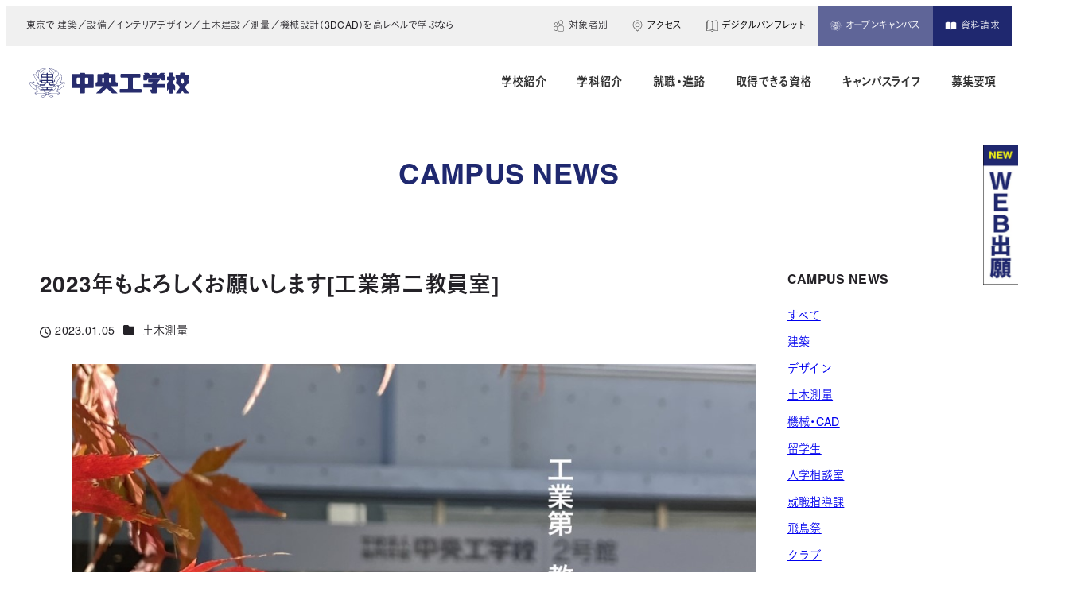

--- FILE ---
content_type: text/html; charset=utf-8
request_url: https://www.google.com/recaptcha/api2/anchor?ar=1&k=6Lfi5DEqAAAAAOoZhPyO-kiC7vfN6XrumNCHo5R2&co=aHR0cHM6Ly9jaHVva28uYWMuanA6NDQz&hl=en&v=TkacYOdEJbdB_JjX802TMer9&size=invisible&anchor-ms=20000&execute-ms=15000&cb=so4qokus82z9
body_size: 45076
content:
<!DOCTYPE HTML><html dir="ltr" lang="en"><head><meta http-equiv="Content-Type" content="text/html; charset=UTF-8">
<meta http-equiv="X-UA-Compatible" content="IE=edge">
<title>reCAPTCHA</title>
<style type="text/css">
/* cyrillic-ext */
@font-face {
  font-family: 'Roboto';
  font-style: normal;
  font-weight: 400;
  src: url(//fonts.gstatic.com/s/roboto/v18/KFOmCnqEu92Fr1Mu72xKKTU1Kvnz.woff2) format('woff2');
  unicode-range: U+0460-052F, U+1C80-1C8A, U+20B4, U+2DE0-2DFF, U+A640-A69F, U+FE2E-FE2F;
}
/* cyrillic */
@font-face {
  font-family: 'Roboto';
  font-style: normal;
  font-weight: 400;
  src: url(//fonts.gstatic.com/s/roboto/v18/KFOmCnqEu92Fr1Mu5mxKKTU1Kvnz.woff2) format('woff2');
  unicode-range: U+0301, U+0400-045F, U+0490-0491, U+04B0-04B1, U+2116;
}
/* greek-ext */
@font-face {
  font-family: 'Roboto';
  font-style: normal;
  font-weight: 400;
  src: url(//fonts.gstatic.com/s/roboto/v18/KFOmCnqEu92Fr1Mu7mxKKTU1Kvnz.woff2) format('woff2');
  unicode-range: U+1F00-1FFF;
}
/* greek */
@font-face {
  font-family: 'Roboto';
  font-style: normal;
  font-weight: 400;
  src: url(//fonts.gstatic.com/s/roboto/v18/KFOmCnqEu92Fr1Mu4WxKKTU1Kvnz.woff2) format('woff2');
  unicode-range: U+0370-0377, U+037A-037F, U+0384-038A, U+038C, U+038E-03A1, U+03A3-03FF;
}
/* vietnamese */
@font-face {
  font-family: 'Roboto';
  font-style: normal;
  font-weight: 400;
  src: url(//fonts.gstatic.com/s/roboto/v18/KFOmCnqEu92Fr1Mu7WxKKTU1Kvnz.woff2) format('woff2');
  unicode-range: U+0102-0103, U+0110-0111, U+0128-0129, U+0168-0169, U+01A0-01A1, U+01AF-01B0, U+0300-0301, U+0303-0304, U+0308-0309, U+0323, U+0329, U+1EA0-1EF9, U+20AB;
}
/* latin-ext */
@font-face {
  font-family: 'Roboto';
  font-style: normal;
  font-weight: 400;
  src: url(//fonts.gstatic.com/s/roboto/v18/KFOmCnqEu92Fr1Mu7GxKKTU1Kvnz.woff2) format('woff2');
  unicode-range: U+0100-02BA, U+02BD-02C5, U+02C7-02CC, U+02CE-02D7, U+02DD-02FF, U+0304, U+0308, U+0329, U+1D00-1DBF, U+1E00-1E9F, U+1EF2-1EFF, U+2020, U+20A0-20AB, U+20AD-20C0, U+2113, U+2C60-2C7F, U+A720-A7FF;
}
/* latin */
@font-face {
  font-family: 'Roboto';
  font-style: normal;
  font-weight: 400;
  src: url(//fonts.gstatic.com/s/roboto/v18/KFOmCnqEu92Fr1Mu4mxKKTU1Kg.woff2) format('woff2');
  unicode-range: U+0000-00FF, U+0131, U+0152-0153, U+02BB-02BC, U+02C6, U+02DA, U+02DC, U+0304, U+0308, U+0329, U+2000-206F, U+20AC, U+2122, U+2191, U+2193, U+2212, U+2215, U+FEFF, U+FFFD;
}
/* cyrillic-ext */
@font-face {
  font-family: 'Roboto';
  font-style: normal;
  font-weight: 500;
  src: url(//fonts.gstatic.com/s/roboto/v18/KFOlCnqEu92Fr1MmEU9fCRc4AMP6lbBP.woff2) format('woff2');
  unicode-range: U+0460-052F, U+1C80-1C8A, U+20B4, U+2DE0-2DFF, U+A640-A69F, U+FE2E-FE2F;
}
/* cyrillic */
@font-face {
  font-family: 'Roboto';
  font-style: normal;
  font-weight: 500;
  src: url(//fonts.gstatic.com/s/roboto/v18/KFOlCnqEu92Fr1MmEU9fABc4AMP6lbBP.woff2) format('woff2');
  unicode-range: U+0301, U+0400-045F, U+0490-0491, U+04B0-04B1, U+2116;
}
/* greek-ext */
@font-face {
  font-family: 'Roboto';
  font-style: normal;
  font-weight: 500;
  src: url(//fonts.gstatic.com/s/roboto/v18/KFOlCnqEu92Fr1MmEU9fCBc4AMP6lbBP.woff2) format('woff2');
  unicode-range: U+1F00-1FFF;
}
/* greek */
@font-face {
  font-family: 'Roboto';
  font-style: normal;
  font-weight: 500;
  src: url(//fonts.gstatic.com/s/roboto/v18/KFOlCnqEu92Fr1MmEU9fBxc4AMP6lbBP.woff2) format('woff2');
  unicode-range: U+0370-0377, U+037A-037F, U+0384-038A, U+038C, U+038E-03A1, U+03A3-03FF;
}
/* vietnamese */
@font-face {
  font-family: 'Roboto';
  font-style: normal;
  font-weight: 500;
  src: url(//fonts.gstatic.com/s/roboto/v18/KFOlCnqEu92Fr1MmEU9fCxc4AMP6lbBP.woff2) format('woff2');
  unicode-range: U+0102-0103, U+0110-0111, U+0128-0129, U+0168-0169, U+01A0-01A1, U+01AF-01B0, U+0300-0301, U+0303-0304, U+0308-0309, U+0323, U+0329, U+1EA0-1EF9, U+20AB;
}
/* latin-ext */
@font-face {
  font-family: 'Roboto';
  font-style: normal;
  font-weight: 500;
  src: url(//fonts.gstatic.com/s/roboto/v18/KFOlCnqEu92Fr1MmEU9fChc4AMP6lbBP.woff2) format('woff2');
  unicode-range: U+0100-02BA, U+02BD-02C5, U+02C7-02CC, U+02CE-02D7, U+02DD-02FF, U+0304, U+0308, U+0329, U+1D00-1DBF, U+1E00-1E9F, U+1EF2-1EFF, U+2020, U+20A0-20AB, U+20AD-20C0, U+2113, U+2C60-2C7F, U+A720-A7FF;
}
/* latin */
@font-face {
  font-family: 'Roboto';
  font-style: normal;
  font-weight: 500;
  src: url(//fonts.gstatic.com/s/roboto/v18/KFOlCnqEu92Fr1MmEU9fBBc4AMP6lQ.woff2) format('woff2');
  unicode-range: U+0000-00FF, U+0131, U+0152-0153, U+02BB-02BC, U+02C6, U+02DA, U+02DC, U+0304, U+0308, U+0329, U+2000-206F, U+20AC, U+2122, U+2191, U+2193, U+2212, U+2215, U+FEFF, U+FFFD;
}
/* cyrillic-ext */
@font-face {
  font-family: 'Roboto';
  font-style: normal;
  font-weight: 900;
  src: url(//fonts.gstatic.com/s/roboto/v18/KFOlCnqEu92Fr1MmYUtfCRc4AMP6lbBP.woff2) format('woff2');
  unicode-range: U+0460-052F, U+1C80-1C8A, U+20B4, U+2DE0-2DFF, U+A640-A69F, U+FE2E-FE2F;
}
/* cyrillic */
@font-face {
  font-family: 'Roboto';
  font-style: normal;
  font-weight: 900;
  src: url(//fonts.gstatic.com/s/roboto/v18/KFOlCnqEu92Fr1MmYUtfABc4AMP6lbBP.woff2) format('woff2');
  unicode-range: U+0301, U+0400-045F, U+0490-0491, U+04B0-04B1, U+2116;
}
/* greek-ext */
@font-face {
  font-family: 'Roboto';
  font-style: normal;
  font-weight: 900;
  src: url(//fonts.gstatic.com/s/roboto/v18/KFOlCnqEu92Fr1MmYUtfCBc4AMP6lbBP.woff2) format('woff2');
  unicode-range: U+1F00-1FFF;
}
/* greek */
@font-face {
  font-family: 'Roboto';
  font-style: normal;
  font-weight: 900;
  src: url(//fonts.gstatic.com/s/roboto/v18/KFOlCnqEu92Fr1MmYUtfBxc4AMP6lbBP.woff2) format('woff2');
  unicode-range: U+0370-0377, U+037A-037F, U+0384-038A, U+038C, U+038E-03A1, U+03A3-03FF;
}
/* vietnamese */
@font-face {
  font-family: 'Roboto';
  font-style: normal;
  font-weight: 900;
  src: url(//fonts.gstatic.com/s/roboto/v18/KFOlCnqEu92Fr1MmYUtfCxc4AMP6lbBP.woff2) format('woff2');
  unicode-range: U+0102-0103, U+0110-0111, U+0128-0129, U+0168-0169, U+01A0-01A1, U+01AF-01B0, U+0300-0301, U+0303-0304, U+0308-0309, U+0323, U+0329, U+1EA0-1EF9, U+20AB;
}
/* latin-ext */
@font-face {
  font-family: 'Roboto';
  font-style: normal;
  font-weight: 900;
  src: url(//fonts.gstatic.com/s/roboto/v18/KFOlCnqEu92Fr1MmYUtfChc4AMP6lbBP.woff2) format('woff2');
  unicode-range: U+0100-02BA, U+02BD-02C5, U+02C7-02CC, U+02CE-02D7, U+02DD-02FF, U+0304, U+0308, U+0329, U+1D00-1DBF, U+1E00-1E9F, U+1EF2-1EFF, U+2020, U+20A0-20AB, U+20AD-20C0, U+2113, U+2C60-2C7F, U+A720-A7FF;
}
/* latin */
@font-face {
  font-family: 'Roboto';
  font-style: normal;
  font-weight: 900;
  src: url(//fonts.gstatic.com/s/roboto/v18/KFOlCnqEu92Fr1MmYUtfBBc4AMP6lQ.woff2) format('woff2');
  unicode-range: U+0000-00FF, U+0131, U+0152-0153, U+02BB-02BC, U+02C6, U+02DA, U+02DC, U+0304, U+0308, U+0329, U+2000-206F, U+20AC, U+2122, U+2191, U+2193, U+2212, U+2215, U+FEFF, U+FFFD;
}

</style>
<link rel="stylesheet" type="text/css" href="https://www.gstatic.com/recaptcha/releases/TkacYOdEJbdB_JjX802TMer9/styles__ltr.css">
<script nonce="NxCLknnBIWYSRc95QqzzGA" type="text/javascript">window['__recaptcha_api'] = 'https://www.google.com/recaptcha/api2/';</script>
<script type="text/javascript" src="https://www.gstatic.com/recaptcha/releases/TkacYOdEJbdB_JjX802TMer9/recaptcha__en.js" nonce="NxCLknnBIWYSRc95QqzzGA">
      
    </script></head>
<body><div id="rc-anchor-alert" class="rc-anchor-alert"></div>
<input type="hidden" id="recaptcha-token" value="[base64]">
<script type="text/javascript" nonce="NxCLknnBIWYSRc95QqzzGA">
      recaptcha.anchor.Main.init("[\x22ainput\x22,[\x22bgdata\x22,\x22\x22,\[base64]/[base64]/MjU1Ok4/NToyKSlyZXR1cm4gZmFsc2U7cmV0dXJuKHE9eShtLChtLnBmPUssTj80MDI6MCkpLFYoMCxtLG0uUyksbS51KS5wdXNoKFtxVSxxLE4/[base64]/[base64]/[base64]/[base64]/[base64]/[base64]/[base64]\\u003d\\u003d\x22,\[base64]\x22,\x22S8Odwo4cK8Oow45VwoHDucO8c2soSsKrw51jQMKtUWLDucOzwpFTfcOXw6HCuADCpjk8wqUkwqVDa8KISMKaJQXDvGR8ecKtwq3Dj8KRw4jDvsKaw5fDijvCsmjCj8K4wqvCkcK7w7HCgSbDoMKbC8KPTWrDicO6wpTDmMOZw7/CvsOywq0HScKSwql3aDI2wqQiwogdBcKBwpvDqU/DtsKrw5bCn8OqB0FGwqsnwqHCvMKIwoktGcKGDUDDocOywrzCtMOPwrfCsz3Dkz/CgMOAw4LDksOPwpsKwph6IMOfwqEPwpJcYsOJwqAeZsKuw5tJVMKkwrVuw5tQw5HCnDnDngrCs2bCjcO/OcKQw5tIwrzDlcO6F8OMCT4XBcKGXw55eMOeJsKeb8OYLcOSwq3DuXHDlsKrw6DCmCLDnjVCegTCmDUaw5N6w7Y3wrzCnxzDpSvDlMKJH8OMwqpQwq7DvMKBw4PDr15+cMK/AMKbw67CtsOYHQFmK1vCkX49wqnDpGlpw67CuUTCnUdPw5M5C1zCm8OUwrAww7PDo3N5EsK8OsKXEMKDWx1VHsKBbsOKw7BVRgjDvFzCi8KLYUlZNwxiwp4TAcK0w6Ztw7jCtXdJw5DDlDPDrMOow6HDvw3DmBPDkxdMwprDszwTfsOKLX/CiCLDv8K1w6IlGxd4w5UfGMOPbMKdNl4VOyjCpGfCisKmBsO8IMO0cG3Ch8KUc8ODYnzCvxXCk8K2OcOMwrTDnykURjkLwoLDn8Kaw7LDtsOGw5LCtcKmbxV0w7rDqnTDt8OxwrojS2LCrcOGdD1rwpbDrMKnw4gVw6/CsD0Ow7kSwqdnaUPDhCYSw6zDlMO8GcK6w4B+EBNgGhvDr8KTHEfCssO/FWxDwrTCnH5Ww4XDoMOyScObw7/CkcOqXGwCNsOnwo0fQcOFZEk5N8Oyw4LCk8OPw6fCrcK4PcKswpo2EcKPwoHCihrDjsO4fmfDvDoBwqtzwpfCrMOuwpNSXWvDiMOzFhxTBmJtwr/DvlNjw5fCl8KZWsOnBWx5w7IYB8Kxw4bChMO2wr/CncOnW1RHFjJNB3kGwrbDuWNccMOrwo4dwolEKsKTHsKAKsKXw7DDisK0N8O7wqbCh8Kww64bw6Mjw6QLZcK3bh99wqbDgMO1wrzCgcOIwrTDlW3CrXvDjsOVwrF7wq7Cj8KTcMKkwph3bcO3w6TCsi4SHsKswqw8w6sPwr3Dl8K/wq9ZFcK/XsKGwrvDiSvCnHnDi3RFbzssKXLChMKcFMOOG2ppNFDDhBd/[base64]/[base64]/[base64]/CoMOJAMO5AMKlL8KAw4zDicONwqLCvyvDiRMCZkpmbAzDkcODQcKgJ8Kve8KvwotmLn8AR2nCnhnCpFRTwpvDi1NkPsKtwrHDlcOowrJOw4dzwpjDnsOIwqHCh8OsbMKVw43DmMKJw60jZWvCiMKgwqrCssOEG2bDt8O/wq3DkMKXEy/DrQY6wp9QIcK6wrrDnz1ew4AjWMO6fnQ9YkZmwojDv2cjFsOPe8KdI15veExwGcOIw4bCg8K5XMKoKQB6KUfCjhoQShfCpcK1wp/Ch23DkkfDmMO/[base64]/wp3ClcKmL8Omwox5wqQNO0Q0wrYGBcKww6U/[base64]/CuMO2w44GOUtVDsKEw77DnTvDjgJ+exjDq8KZw5LClcOybsO5w4HCqgMRw7NtfiINIHnDgMOudcKZw6BDw4rClwrDnlvDiEVTIMKJRHJ+Z19ncMKsKMO/wo/DuivCm8KAw7NPwpDDr3DDkMONesOQKcOMbFx+cWojw5AxcF7Cs8KsXk4Pw4jCqVJKSMOvUWHDhlbDiHY3KMOHPi3DtMOkwrPCsFwhwoXDoDBSNsKSLEEsA0TCrMKww6VoIjbCj8OGw6nCmsK7wqUywovDo8O/w43DnWXDicKYw7HDgWrDnsK0w6rCoMO2OG/[base64]/Cq8O8w51nUCFNJsODwrgwKcKnAsKFw45ow6NXQxPChEh2wqbCrcKRH3Ekw6QXwogzbMKRwqTCjTPDq8OwecOCwqrCjx54CDnDisO0wp7Cp2vChW0hwoppP1TDncOJwrYxHMODBsKIXWpBw7TChUJMw74DZ3vDvMKfMEptw6h1wp3CtsKEw44xwp/Dt8OhR8Kiw50QVy1aLBFURcO2O8OiwqQfwpIFw7JtecO/[base64]/Dn8KOURFww61WbMKXw7jDlsKWD8KcYcKCw5/[base64]/DuFjCuMKIHXPDs0vCtgHDnEPDusOsw5QJw4TCjDrDgFkxw7Arw4lOIcKhVcKdw4NiwpUtwrfCu2/Dm1c5w53Dox/CilrDvzUiwrrCrMKwwrh7CCbDpyvDv8OIw5IRwojDncOIwq/[base64]/CkHF4wq3Cnw4ea8OPw6LDicKDw5DDuWR9WFDCm8OkcChxWsKBPwLCt1XCo8O+WljCrAgxd1zDtRTCs8OGwq/DlsOCKjfDgQ0/wrXDkAc2wq3CnsKlwoBBwozDnSxacxrDr8Okw4tOCsKQwrTDhgvDr8KHewjDsBJEwovCl8KWwoIKwrMcEsK/[base64]/wqnCk3BtwogsfGDCvzVIYHLDqhTDrcK/woDCsTAsw61KwoAKwpQ/FMKAQcOWQBDDgMKJwrB7NxkBfMKccGN8GsKcw5tKNsOwesKGb8OnKRvCn1wvOsKJw5kawqbDqsOowoHDh8KvVDomwoodMcOJwpnDhsKVCMOAXsORw5lmw4ZOwprDi1rCvsOqEF0eMlfDoWDDlkgdbWMifSHDqR/[base64]/Dq1/CgcOewpzChMO4eMOGwoMNw7zCp8OPGSDCkcKNdMOkbSNTSsKiUm/CtxAzw7bDunPDm33CtDrDhTbDqRQxwqPDrEnDtcOXPhs/JcKVwpRrw7MhwoXDrAYjw6lDJ8K9VxjDrMKeccOVfnrCpR/CtBAkNxwORsOkDMOdw5o8w6NeXcODwrjDkSkjN1TDscKcwqtCPsOmR37CpcKTwoPDiMK/[base64]/a8OFfMKAGmDChsO0TMK4w53ChMKSOVxRw6VZwrbDqV9LwrTDuxtdwozDn8KlA2IwJD0Ef8KvEnrCjE9MdCtfGRTDkCHCtcOOE01+w44uOsKTPsOWecOKwpArwpHDl1F9HBzCplF1UScMw55ocSfCtMOVKkXCkG1VwpUfHjIDw6/DlcOXw6bCuMOcw4l0w7DCtx5PwrnDjMO8wqnCtsO0WhJFNcKzQRvCssOOesKtNgHCoAIIwr3Cl8Oew4jDqcKhw7IHIcOlGBXCucORw5sEwrbDh1fDq8KcYcOpJsKeVsKuABhyw7xSWMOMJVbCicOLRDvDrWnDiQFsGMKBwq0kwqV/wrkKw798woFNw6Z+JQ8DwoxPwrNHXVXCq8KdL8KHKsKde8K6E8KDa1jCpRkWw5ATZwnClMK+dF9bGcKqewnCgMOsR8O0w6nDmMKdTiHDocKBJkjCi8Kfw4HDn8OKwoZqe8K+wok3OQ7CsSvCtEzDtcOgasKJCsOAUURlwqXDvklRwoDCsQZ/c8Oqw6o4IFYrwq7DksOJGcKOeUwTX1LCl8Kuwo1lwp3Dik7CkAXCgQHDk0pIwo7DlsO9w4wqA8OMw6/ChMKbw6krYMKwwovChMKxRMOJXcOPw5ZrPCdqwrnDiGbDlMOIe8Oxw60Lw6h/[base64]/w5TCq8KWM8OLWGVCW8OAQcKow5/CpSQscCRUw4Nlwo/[base64]/Dj8KuCMOnwo/CnsO7woJhw55MVWnDkMKhFypSwpXCn8KNwqXDm8Kowpt1wp/DncOEwpotw6vCkMOJwp/CoMOxWkkLRQnDtMK4AcK8RiDCrC9rOFXChwFzw4HCmDDCgcOEwr46wqYXWnViOcKPw5ctDX1swrHCuBwOw7zDo8O7XxV9w7k5w77DnsO8G8Osw6fDtkMewoHDsMOHEFXCrsKVw6vCpxgqCXZUw7VdDsKcVALCpAjDj8K/asKmBMO5wrrDqSzCtcO0RMK+wojCm8K6FsOAw5FDwq7Dik9xecK0w7pRD3XCu3/[base64]/[base64]/CiMK1w7BWa8KGPcONWcO9w6/[base64]/[base64]/[base64]/wpMFwqPDii/CscKow7NtCMKoEn/CghrDhcKDVW/DnnnCvT8af8O+YGQoelrDtsOhw6Ebwr1tUMO0w4DCqGTDhcODw6ZxwobCtTzDliw6KDzCqVIeDcK8JMOnCMOIbcOzJMOsSkLDnMKBOsKyw73Di8KhHsKBw5JAI1/Cll/[base64]/DvMKFI1Q3wq3Dt8OsAiVfw5gjaMOCwpPDt8K0wqY2w5RYw63CssK/IcOAf08jNcObwp4Iwp/[base64]/[base64]/AsOHwprDg39lwrXCkXd/w6shw6wRM8K+w44jwq9pw6HCm01FwqLCssKFNinCuT83HAYgw4tXMsKCXTc6w58Gw4TCtsOgNcKyUMOjezDDpsKzIxzCosKxLF4/BMOcw7LDqSTDh2slZMKXRhfChsOsIjEMUcO8w4XDssKHEE9gwqbDtzLDt8KgwrbCvsOSw6k5wqnCmBkSw7VJw5hPw40mbCvCocKBw7sRwrx4OUYMw69FOMOIw6HDixdjN8KJecKJLsO8w4PDrMOuQ8KeAsKvwpnDviTDmmfClwfDqcK0wo/[base64]/[base64]/Dn19XW8Ovwq8KBTksw59/[base64]/CsX9IElzDvsKcwobDvcOENRrCujzDjsOzw7zDtxrDsMOUw5AhQgHCn047HXTCksKnME9Jw7rCocKAU0hCUMKjYF/[base64]/[base64]/[base64]/Dr0t+w6rCuQ/DvR3DpsKEwoI3aWjCtcKtagtewrJ9woQSw73Dn8KnSwVGwpbCgsKpwrQ2SXnDkMOVw7jChGBLw6vDlcO0FTd3YcK+EcKyw4/[base64]/DiMKtwodCTsK1w7LDucORFT0OJxvCl1kpS8K1bTjCpMKGwrvDjMOoM8K1w6FPRMKUXMK5b3UyKGPDsVlNw7h1w4DDv8ObF8O9csOdR09/[base64]/CjH4PwpIyw4doA8KuwpDDssOOw6Fbw7IAb3sDQRrDksKQfBHDkcODXMKSSC/CisK8w4/DvcO6EsOQwoMmFRQZwonDhsOBQ33CnMOmw5TCocOZwrQ3M8KiSEUhJW14IsKQd8OTS8OIWB7CgUzDoMO+w4F7WmPDo8Ozw5fDtRZCTMOfwptew6xzw580wpXCsmUqbTXCjUrDgMOgY8ONwptQwqDCt8O2wp7Ds8OpEXFEaWzDh3QIwr/[base64]/P8K6wrHCv8Ksf2/DmMOiwpzCmh/CqSY4w67DmFwYw7sYSQnCocKhwp3DuhTCh0HCjMKwwqAcw5I2w7hHw7suwpDChAE4CMOjVMODw5rCujtBw6xVwoMFDcK6wpbCjCjDhMKFEsOZIMK/wrXDsX/[base64]/CuMO/w4LChnZFICTClMKGw6JrWMKnwoh5wofDniDDsjsNw4g9w50gw6rDhA56wqwgEsKWOS9mSynDtMOueCvCiMOUwpJPwpVRw53Cq8OSw7gUN8O7w7wMcy/DnsKiw4ptwoInL8OFwpFdNcKMwrHCnSfDomzCq8ONwqt2e3p1w6ElVMK+TCYbwroeDcK1wrDCiUpeGcKeb8K1fsKcNMO6aB3CjWnDocKcJ8O/AGY1w61HD37DkMKAwqkYasK0CsK7w5zDngvCiBHDlCAfVcKwKsOTwprDhn/DhBd7LXvCkzYTw4l1w5tZw7LCsE7DksOsFR7Dq8KMwo1kLsKkwq7CoGnCpsKJwqAKw5ABYMKuO8OUEsKMZ8KrNMOvc0bCmGPCr8Oew5nDhQ7CqCc/w6AUKQDCsMK2w57DmMKjdE/DvEXCnMOyw6bDmS1mVcKtw4wNw57Dmn/CtsKLwr00wro/c3zDnh05ST7DhMO/UcO9G8KQwqjCsjApXMONwoUqw4TCtn4iIsOCwrA5wq/[base64]/wpbDoCpXw5UEWQEywrMuPMOjw6XDp3M3w6MUCsO2wqPCo8K0wqfClWYlTlpNOD/Ch8KhXyXDq09KUsKhLsOAwoxvw5XDjMOyXmB9ScKfZMO7RMOtw5Emwo/Cp8O+esKmcsONwox2Awo1w7x7wopiWGNUM1DCqsK4Yk/[base64]/[base64]/[base64]/DrlfDpcO1KH7Cq8Kfwr0rwrnCrgDChzABw5cvLsKSwrgtwr0ZNCvCssKMw71twprCqiXCmF5rBRvDhsOtLiICwqA8w6taaSfDjD3DqMKUw4YIwqfDh14Tw6Exw4ZhKXjCp8KmwoQfwos0wq1Qw41tw5N/wqk0MhxqwpnCpl7DksOYwpjCvXk8NcO1wonDncKFbEwWKm/CgMKjS3TDp8OfPMKpwo/[base64]/[base64]/Dl8OSUVZRYsOaFsKbWkTDl8OWMwpUwooxMMOGR8KSFmw6OcOHw4PDpklRwpZ6wqLCiEfDokjCrT9VR1LDvMOkwofChcKtMm3CmMO/YgwXOSE9w5nCusO1fcKVEG/CgMOMA1RfYB4vw587ScOUwpDCv8OVwqp3f8OBYzMawobDnD1deMOowpzCmEh7EzxFwqjDtsOSO8K2w5HCtSsmKMKyanrDlXrCghoaw5kiMMOcfMO+wrrDoyHDvgofGsOKw7U5S8O/w7rDocKJwq58d2QDwojCjsOXYQlweT/[base64]/DqcK6FcO4w7rCv8Ogw7DCqksracOiwrlew6RYM8KmwobDh8KpMCnDhMO/UiHDnsKnKRjCvsKTwq3Ch3fDvCbCjsOIwqJFw6bChsOXNz3DmRXCnWDDpMOVwqPDlxvDjmILw4YYL8O+d8OQw43Dlx3DpDDDjT/[base64]/[base64]/w6pKLh8sw6fDvcOafMONwr/Dv8ONw4ggwpoUKgpnJSzDg8KqUEPDgMOGwqjCt2fCohjCkMKtLcKHwpVYwrfDtHlJMQoqw7LCtC/DpMK3w6TCkEQywqxfw51gacOIwq7DtsKBOcOmwogjw618w5VSX29/QSjCnA7CgnjDk8ObQ8KNAxhXw7lTMcKwUy9hwr3DqMKGZHLDtsKWKX4BbsK9T8OUFhDDqn80wpZ3LlzDrRwUC2bDvcKtOMKDwp/DhXs3woYEw7kQw6LDhQMiw5nDq8K6w6MiwqXDh8OEwqw3cMOFw5vDiGQiP8K6LsODXF4vw6cBXTfDvsOlUcOOw589U8KhYynDp37Co8KWwrXCv8KPw6RXfcKoCMK+wrjDtMKaw4A6w53DvzPCmsKiwrknfSRDHykJwovCm8OdaMOFBcKtEBrCuA/Ds8Kiw6cNwpEmD8OPWwk9wrnCi8KxcltEbwDClMKbCWHDr05JQcOlHMKZeRYiwp/Dr8OCwrTDpDEZWsOiwpLCj8KSw708w6Rqw6YswqzDjMOKasOKEcOHw4Q7w50YAsK3LUguw6vCuTkSw5zDrzZNwo/Dsg3Dg3ETwq3CncOjw54KMjHDocKVwqoJJ8KEQMKMw4lSC8OcYhM4aXLDv8KxA8OeNMO8PgNEDcOnG8KyeWc6GSzDrMOnw7phX8OHRVEVHHZQw63CrcOvCD/DnSvDhXXDnjzCnMOxwogwccOEwp/[base64]/Cm0PDh8KOwpbCmsKsEgsVw6DClMKtwprDq29jwrdVXMKIw4ARf8OwwoBWw6VpHXQDX03DkCFBPltLwr5/wrDDu8KMwqbDmQ4QwrlkwpYoFnwCwp3DlMORe8OfTMKxdMKma28DwqpJw57DhmrDmCbCt0g4DMKxwptdKMOrwrtywp7Do07Dm2wfwpLDtcK2w5XCgMO2OcOPwqrDpsK/[base64]/[base64]/CpsO2w5V4wrjDglrCjcOiNFM/wofClT7DpMKoe8KvdMOoNgnChFB1RsKld8OoNU7CvMOBw6o2BGXDtlcrRsKfw47DisKGF8OGEsOKCMKaw6jCil7DuD3DncKgT8KmwpBgwqHDtDhdWUvDigTCuFFxVWNtwpjDnGrCosO8DCbCnsKiecKtXMK+T3rCi8K5worDtMKmEh/Cq2LDvHYfw67CrcOcw6LCtcOiwodYGVvCjcKGwqVbD8Ogw5nDlgPDhMOuwoXDp2RwVcOuwq4+DsKEwqPCsGdxK1HDv2gTw7nDkMKyw78BQm/Chw95wqbCvnMYBkvDuH80XsOtwqk7DMOZYxlww5TCtsKgw4vDg8Onw5rDoHPDlsKTw6jCrVHDjcOdw7zCgcOqw6NgSyHDvMKpwqLDjcOlP0wxWD/CjMObw6o8K8OIbMO/w7FDSMKgw5NSw4LCpMOmw7TDnsKcwpLCiEDDgzvCikXDgsO8WMKQYMOqR8OswpnDhcKXMUfCtU9Hwq4+wpghw6XDgMKRwqN/wq3CpFg7ayQ0wr0rwpPDlwbCukknwrrCp1pfK0DDsFBYwqnCrD/DmsOsWH5sBMOLw6zCocKhw5kWMcKcw5vCjjTCpHvCul8/[base64]/[base64]/CyNQTMKWUSrDqj1uwobDgsKWO8Ohwo/Dti/CsU/[base64]/[base64]/CtnnCh1/[base64]/[base64]/Cv0NGwrBRw6rCv1LCpMOpwpgdQMOlVz3ChTA6L2jDjsOsfcKKw5NKATXCjxhJC8O7w7TCisK9w5nCksKFwpvCisO7BgLCnMK+LsKlwqjCqUVjS8O1w6vCgcKLwqnCpAHCo8KxCQ56d8OcUcKGTCBKXMOIJg3Cr8KNDgQxw44tWVVBwq/Ch8Ogw4DDjcOeazFcw7gpwrknw4bDsy8rwoIuw6fCvMOzbsKzw4vDjnbCiMKuIzcbeMKFw7vCgGI+RRDDhXPDmXtKwpnDtsK0SDfCoTUeAsKtwqDDmAvDv8O0wptfwoMBLBUUfiNyw5TDnMKhwoptJnPDiTvDmMOAw4bDsRPCq8OtAQjDn8KuYcKASMK/wqXCpwjCt8OJw4LCtFrDoMOgw4XDqsO7w49Ow7kHRsOoVAfCqsK3wrrChU/CkMOGw4nDvApYGMOZw7TDtSPCtWLChsKQIEfDqzjClsOIXFnDhlQIc8KzwqbDoQgcXA7DsMKKw4Mwcls3wojDtyDDj05fH0dOw6HCsR0hbiRNPSjCkF1Qw6zDgA/CrC7DvsOjwoDCn0VhwqQVf8Ksw77CpsKGwp7Ch3MKw6tuw7DDisKaQ1MGwoTDq8O3woPCniLCtcObOEl1wpJkaS0lw4DDnjMbw7hUw7xAXsKDX3EVwpJKCsO0w7oHLMKBwoLDncO4woRQw7zDl8OISsK2w7/Dl8OrEcOpYsKRw74WwrXDintBSE/CjhZQORrDq8OCwqHDlsOxw5vCh8OPwrzDvFdgw7rDrcKxw5fDiGdlfMOQVyYoYmbDh3bDjBrCjcKdCMKmbj0TU8OZw49cCsK/[base64]/Ch8K8w57CqMK5w5vDoQxcw7Rqw70WwoZRYcO3wr0lCnTCisOXTnrCqjsLPQIYYjXDpsOMw6bCsMOmwrjCsgjChkhZJWzCnUhKTsKwwp/DjcKewojDqcO3WsO4YyDCgsKlw4hZwpU6AsOuCcO0X8KWw6RnXx8XWMKQSMKzwrLCtEAVPXbDqcKeCRZXBMKKb8O/Uw9LIsKswpx9w5ETDkPCgEUtwpTDim1YYzFCwrfCisKlwosRFVDDvcOhwpQ+Xg0Nw6sQw4NQJsKQSRHCn8OQw5nDjCwJM8OhwqAMwp8bcsKxIMOfwrR5FlkaHsKMwqjCmy3CiDZpwp1MworCpsKcwqpWRkzDozF8w5MkwqTDssK/[base64]/DuMK0QMOsKhTCklvDqlnChsOcR1k4w7vDt8OSWRvCpAdEwrrCrsKGw4/Dq1QYwr86AGjCrsOnwpsBw7tzwoEjwprCuDbCpMO3JzzCmlQkATrDhcO/wq3CgMKbRlRjw7zDiMOqwqFCw7kBw5J3aj7DsmHDlsKXw6nDtsKzwqs1w4jCuxjClAprwqbCgcKbeRxpw4IzwrXCmCQaK8OIacOaCsOUEcOtw6bCqUTCtMKwwqHCrAtJL8OwP8KiOUvDp1p6ZcOJC8K1w7/Dj21bSy/DlMKWwoTDhsKsw581JgbDnBDCgUdfGldjwp57GMO2w47DrsK5woPChcOhw5XCrMOlFMKQw6wkGsKjJEsuSF/ChMO9w5s9wo4FwoUtJcOEwo7DkANswqI5IVt3wq1DwpNOBcKbQMOAw4TCrcOlw5tKw5fCgMKow6nDuMOnV2rDmQfCqE02dAohNGnCgsKTIcKjcsKdLMOUP8OyOMOLKsOzw5vDpQIvTsKubGEAw7LCsjHCt8OawqjClC7DoysHw4MCwo3Cpxolwp3CtMOmwpbDrm/DvS7DtznDh3kbw7/Dg3MQKsOwZBPDkMOCLsKvw53CrTYvdcKgHEDCnWjCmyw4w4NIw5/CsCnDtlfDrljCrlRlUMOIIsKZLcOISHrDg8OVwoFFw4TDucOewovCmMKvwp3Dn8Ojw7LDmsKsw40Pfw1zYmDDvcKgFEdmwps9w6EzwpvCnBDCo8OoOX7CrVDCslDCkjFWaCrDpSlibxc0wrU4w5wSaDHDrMOqw4/[base64]/[base64]/DlR0PfcO8S8OWwqxgw4JOw51Pw5tpKcOJZXfChnRJw7k3AFFtDE/CqsKdwpstZcOdw47DmMORw4BDVGZ5NMK/wrFfw70LfBwMY1DCkcK/GnbCt8OJw5sGOxrDpcKdwpbCj3HDuhbDj8KFZGnDjQIYFlvDrcO8wqfDkcKhesO4MEBswrMDw6HCiMOjw6rDvjUHZH5mGjZIw4NPwrUww5E5AMKLwpA6wpkpwp3Cq8OxN8KwOxx/ay/DlsO5w6kUFcKMwqEmX8K1wqBLMcObCcOGSMO3GsK6wrfDujjCoMKxY2R8T8KXw4c4wofCk0toa8OPwr8sFTbCrR0PBzQVRTDDuMO4w4TCrn/DgsK5w6Eew5ksw70yMMOJwp1/w4UdwrvCjXZICsO2w4A4w5R/w6vCpBcaD1TCjcKjWTcdw7HCvsO2woDDjVLDmsKdN3k6PUwqwociwpzDohrCkHRpwotsSi/CtsKSa8OwUMKqwqLDr8K6woHCmV7DrFMPw7XDpsKHwqt/ScK4NkTCh8KoSUDDlxp8w41wwpEGBjHCu1s4w4rCu8K2w6UXw7EkwqnCgWpoA8K6w48gwqNwwps9JnPCtlXDhyVrw5HCvcKBwr3Cjm4XwpBADiDDgT7Dh8KoZ8O2wpHDshbCu8OMwrEywqBFwrZQDBTCgnkjbMO3wrUGVGnDksKiwpY4wqN/FMKPacO+JgUTw7VWw6MXw7ARwo9dw5cawpvDscKMNsONZsODwqpBGMK7VcKVwpt/[base64]/DisO8w7TCl3FUw4sRPMKMPMO+RMKrYMK9FkzCjwhPTzpLw7TChsOpJMOANFfClMKIS8OzwrFuw4LCgSzCscOGwp/CsDbClcKawqbDt1HDlmjDlMOnw6XDj8OZEsOZCcKjw55dNMKewqEsw7XCo8KaccOVw4LDrlRqwr7DgRQPw5tXw7XCjjAHw57DrMOJw5JBOMOnV8OzBQHCpwgITiQaR8O/ccKXwqsNMUnCkhnCn0TCqMOtwrrChhpZwpnDum7DpjjCt8KgTcOqfcKqw6nDlsOwTcOfw5vCkMKgcMKpw6xHw6cIAcKVF8K5WMOvwpMLW0fDiMKtw7rDsUQIPUHCgcOXI8OYwotdHMKmwpzDiMKbwobDscKuwrXCqQzCn8O/GMOFGcKPA8O4w6RrScKQwoEYwq1Ww5Q4ClvDusKQHsOVNzzCn8K8w5bDnww7wpwOc2ldwq7ChgPCg8KTw4Q/woJ+F2DCkMO0Y8O2aTYzP8OBw7bCniXDvHjCsMKOVcK6w71Hw6bCoSAQw58hwqjDssOVcjM2w78RX8OgIcOXMzhkw4PDscOuQxpvw5rCg2wowphkOMKwwowawpJJw6g/esK9w6U3w5MZWVFdN8OFwp58w4XCsU0iNXDDhzAFwr/[base64]/DucOfNzLCrh7CicODfBXCqGXDuMKlwpFBwovCt8OIEXvDp20QKCjDgcO4wrfDrcO2w5lGbsOITsK/wrhaIRgyIsOJwrkEw7JBFTomWGk1W8OCwo4eUwBRdlTChMK7fsOMwobCiVjDoMKuGzzCrx/Dk1d3QcKyw7pJw7PDvMKBwpp8wr1Jw6ofSH0REjgWKgrDrcKjYMKJcBUUN8OMwr01ScOZwodCScOVMT1GwpcVKsOJwpPDuMKoFg\\u003d\\u003d\x22],null,[\x22conf\x22,null,\x226Lfi5DEqAAAAAOoZhPyO-kiC7vfN6XrumNCHo5R2\x22,0,null,null,null,1,[21,125,63,73,95,87,41,43,42,83,102,105,109,121],[7668936,980],0,null,null,null,null,0,null,0,null,700,1,null,0,\[base64]/tzcYADoGZWF6dTZkEg4Iiv2INxgAOgVNZklJNBoZCAMSFR0U8JfjNw7/vqUGGcSdCRmc4owCGQ\\u003d\\u003d\x22,0,0,null,null,1,null,0,0],\x22https://chuoko.ac.jp:443\x22,null,[3,1,1],null,null,null,1,3600,[\x22https://www.google.com/intl/en/policies/privacy/\x22,\x22https://www.google.com/intl/en/policies/terms/\x22],\x22esD/mh7vpG5VMotQHlHezwAjhOfwtf2cmeyzBDHuRsQ\\u003d\x22,1,0,null,1,1763462131940,0,0,[224,2],null,[53],\x22RC-QJ_Dqfzov7AWkw\x22,null,null,null,null,null,\x220dAFcWeA46Ywh1p6Up4vuYyUEJm3syHIj7kXnFbGxp_8-scdYVz6JKN85CfSbOnHjMsS0p3-gbn7jg2c1ZvFhP4nnOZFMAARXIIg\x22,1763544931890]");
    </script></body></html>

--- FILE ---
content_type: text/css
request_url: https://chuoko.ac.jp/official/wp-content/plugins/chuoko/assets/css/blockstyle.css?ver=1743490382
body_size: 1394
content:
@charset "UTF-8";

.smb-btn-wrapper.is-style-reverse .smb-btn {
	background: #fff;
	color: var(--chuoko_navy);
	border: 1px solid var(--accent-color)
}

.smb-btn-wrapper.is-style-reverse .smb-btn:hover {
	background: var(--chuoko_navy);
	border: 1px solid var(--accent-color);
	color: #fff
}

.smb-btn-wrapper.is-style-fluent .smb-btn {
	position: relative;
	display: inline-block;
	text-decoration: none;
	background-color: #fff !important;
	transition: color 0.25s ease;
	overflow: hidden;
	color: inherit;
	border: 1px solid var(--accent-color)
}

.smb-btn-wrapper.is-style-fluent .smb-btn:hover {
	color: #fff
}

.smb-btn-wrapper.is-style-fluent .smb-btn:hover::before {
	transform: scaleX(1) !important;
	transform-origin: left !important
}

.smb-btn-wrapper.is-style-fluent .smb-btn::before {
	position: absolute;
	top: 0;
	left: 0;
	content: "";
	display: block;
	width: 100%;
	height: 100%;
	background: var(--accent-color);
	transform: scaleX(0) !important;
	transform-origin: right !important;
	transition: all 0.25s ease;
	transition-property: transform
}

.smb-btn-wrapper.is-style-fluent .smb-btn span.smb-btn__label {
	position: relative;
	z-index: 1;
	color: #fff
}

.is-style-fluent .smb-btn:active,
.is-style-fluent .smb-btn:focus,
.is-style-fluent .smb-btn:hover {
	filter: none
}

.smb-btn-wrapper.is-style-fluent .smb-btn::before {
	transform-origin: left top;
	transform: scale(1, 1)
}

.smb-btn-wrapper.is-style-arrow .smb-btn {
	background: var(--accent-color)
}

.smb-btn-wrapper.is-style-arrow .smb-btn::after {
	content: '→'
}

.smb-btn-wrapper.is-style-glow .smb-btn {
	background: var(--bgcolor-btn-glow)
}

.wp-block-separator.is-style-hr_light {
	border-top: 1px solid !important
}

.wp-block-separator.is-style-hr_full-dot {
	border-top: 1px dotted !important
}

.wp-block-heading.is-style-hedding_line-left {
	padding: .25em 0.5em !important;
	background-color: transparent !important;
	border-left: solid 5px var(--accent-color) !important
}

.wp-block-heading.is-style-hedding_line-bottom {
	border-bottom: 3px solid var(--light-accent-color)
}

.wp-block-heading.is-style-hedding_line-bottom_light {
	border-bottom: 1px solid var(--accent-color) !important;
	padding-bottom: .25em
}

.wp-block-heading.is-style-hedding_line-top-bottom {
	padding: .75rem .75rem .5rem;
	border-top: 1px solid var(--accent-color);
	border-bottom: 1px solid var(--accent-color)
}

.wp-block-heading.is-style-hedding_bg {
	padding: .75rem 1rem .5rem;
	background-color: var(--accent-color);
	color: #fff
}


.wp-block-heading.is-style-hedding_ribbon {
	font-family: var(--font_exbold);
	font-weight: 900;
	color: #fff;
	font-size: 2em;
	margin-bottom: 0 !important;
	position: absolute;
	top: -1.2em;
	left: 50%;
	transform: translateX(-50%);
	z-index: 1
}

.wp-block-heading.is-style-hedding_ribbon {
	--s: 1em;
	--d: .5em;
	--c: .5em;
	text-align: center;
	padding: 0 calc(var(--s) + 1em) var(--d);
	line-height: 1.8;
	background: conic-gradient(at left var(--s) bottom var(--d), #0000 25%, #0008 0 37.5%, #0004 0) 0 /50% 100% no-repeat, conic-gradient(at right var(--s) bottom var(--d), #0004 62.5%, #0008 0 75%, #0000 0) 100%/50% 100% no-repeat;
	clip-path: polygon(0 var(--d), var(--s) var(--d), var(--s) 0, calc(100% - var(--s)) 0, calc(100% - var(--s)) var(--d), 100% var(--d), calc(100% - var(--c)) calc(50% + var(--d)/2), 100% 100%, calc(100% - var(--s) - var(--d)) 100%, calc(100% - var(--s) - var(--d)) calc(100% - var(--d)), calc(var(--s) + var(--d)) calc(100% - var(--d)), calc(var(--s) + var(--d)) 100%, 0 100%, var(--c) calc(50% + var(--d)/2));
	background-color: #FD6769;
	width: fit-content
}

.wp-block-snow-monkey-blocks-box.is-style-successes .smb-box__background {
	border: 5px;
	border-color: #fd6769;
	border-radius: 0
}


.successes_box {
	margin-top: 2em
}

.wp-block-file.is-style-dl_red a.wp-block-file__button.wp-element-button,
.is-style-dl_red .wp-element-button,
.is-style-dl_red .wp-block-button__link {
	background-color: #B30C00;
}

.wp-block-file.is-style-dl_green a.wp-block-file__button.wp-element-button,
.is-style-dl_green .wp-element-button,
.is-style-dl_green .wp-block-button__link {
	background-color: #0FA171;
}

.wp-block-file.is-style-dl_blue a.wp-block-file__button.wp-element-button,
.is-style-dl_blue .wp-element-button,
.is-style-dl_blue .wp-block-button__link {
	background-color: #0190CD;
}

.wp-block-file.is-style-dl_orange a.wp-block-file__button.wp-element-button,
.is-style-dl_orange .wp-element-button,
.is-style-dl_orange .wp-block-button__link {
	background-color: #E38000;
}

.wp-block-file.is-style-dl_grey a.wp-block-file__button.wp-element-button,
.is-style-dl_grey .wp-element-button,
.is-style-dl_grey .wp-block-button__link {
	background-color: #6c6c6c;
}


.smb-btn-wrapper.is-style-smbtn_red .smb-btn {
	background-color: #B30C00;
}

.smb-btn-wrapper.is-style-smbtn_green .smb-btn {
	background-color: #0FA171;
}

.smb-btn-wrapper.is-style-smbtn_blue .smb-btn {
	background-color: #0190CD;
}

.smb-btn-wrapper.is-style-smbtn_orange .smb-btn {
	background-color: #E38000;
}

.smb-btn-wrapper.is-style-smbtn_grey .smb-btn {
	background-color: #6c6c6c;
}

.smb-btn-wrapper.is-style-smbtn_light-grey .smb-btn {
	background-color: #bbb;
}

.smb-btn-wrapper.is-style-smbtn_purple .smb-btn {
	background-color: #A381BD;
}


figure.wp-block-image.is-style-img_caption_center figcaption.wp-element-caption{
	text-align: center;
}
figure.wp-block-image.is-style-img_caption_right figcaption.wp-element-caption{
	text-align: right;
}


--- FILE ---
content_type: text/css
request_url: https://chuoko.ac.jp/official/wp-content/plugins/cct-event-calendar/assets/css/cct-event-calendar.css?ver=1.0.0
body_size: 2499
content:
/**
 * CCT Event Calendar CSS
 */

:root {
	/* 体験入学 */
	--ev_experience: hsl(330, 75%, 59%);

	/* 半日体験入学 */
	--ev_half: #FF3300;

	/* 学校説明会 */
	--ev_briefing: #128FCE;

	/* 総合型選抜入試エントリー説明会 */
	--ev_sogo: #01A8E3;

	/* 保護者対象学校説明会 */
	--ev_parents_briefing: #F3981B;

	/* オープンキャンパス */
	--ev_opencampus: #004098;

	/*1st STEP 学校説明会*/
	--ev_onstep_briefing: #000;

	/* 1st STEP 体験入学 */
	--ev_onestep: #35C38D;

	/* 個別入学相談会 */
	--ev-kobetsu: #652480;

}

/* カレンダー全体のスタイル */
.cct-event-calendar {
	font-family: "Helvetica Neue", Arial, sans-serif;
	margin: 20px 0;
	max-width: 100%;
}

/* ナビゲーション */

.calendar-navigation {
	display: flex;
	justify-content: space-between;
	align-items: center;

	padding: 10px 0;
}

.calendar-navigation .current-month {
	font-size: 1.5em;
	font-weight: bold;
}

a.back-to-current-month,
.calendar-navigation a {
	text-decoration: none;
	padding: 5px 10px;
	border-radius: 3px;
	background-color: #f5f5f5;
	color: #333;
	transition: background-color 0.3s;
}

/* 🙆‍♂ Recommended */
@media (any-hover: hover) {
	a.back-to-current-month:hover,
	.calendar-navigation a:hover {
		background-color: #e0e0e0;
	}
}


.calendar-footer {
	margin-top: 1em;
}

/* カレンダーテーブル */
.calendar-table {
	width: 100%;
	border-collapse: collapse;
	table-layout: fixed;
	background-color: #fff;
}

.calendar-table th {
	padding: .375em;
	text-align: center;
	background-color: #f5f5f5;
	border: 1px solid #ddd;
}

.calendar-table td {
	border: 1px solid #ddd;
	height: 80px;
	vertical-align: top;
	padding: .5em;
}

/* 日曜日と土曜日と祝日 */
.calendar-table th.sunday,
.calendar-table td.sunday .date-number,
.calendar-table td.holiday .date-number {
	color: #ba0022;
}

.calendar-table th.saturday,
.calendar-table td.saturday .date-number {
	color: #1e88e5;
}

/* 空のセル */
.calendar-table td.empty {
	background-color: #f9f9f9;
}

/* 日付番号 */
.date-number {
	font-weight: bold;
	font-size: 1.25rem;
	line-height: 1;
	margin-bottom: 12px;
/*	display: flex;
	gap: 6px;*/
	align-items: baseline;
}

/* 祝日名 */
.holiday-name {
	display: block;
	margin-top: 4px;
	font-size: .625rem;
	color: #e53935;
	font-weight: normal;
}

/* 今日の日付 */
.calendar-table td.today {
	background-color: #fff8e1;
}

/* イベントリスト */
.event-list {
}

/* イベントタイトルのベーススタイル */
.event-title {
	position: relative; /* ツールチップ用の基準位置 */
	padding: 0;
	display: block;
	text-decoration: none;
}

.event-title .cal-marker {
	display: block;
	margin: 2px 0;
	padding: 3px 5px;
	font-size: .75rem;
	line-height: 1.2;
	border-radius: 3px;
	text-decoration: none;
	background-color: #333;
	color: #fff;
	white-space: nowrap;
	overflow: hidden;
	/* text-overflow: ellipsis; */
	position: relative; /* ツールチップ用の基準位置 */
	transition: background-color 0.3s ease; /* 背景色のアニメーション用 */
}

/* 祝日 */
.sunday,
.holiday {
	background-color: #f8f3f4;
}

.event-title.event-experience .cal-marker {
	background-color: var(--ev_experience);	
}

.event-title.event-half .cal-marker {
	background-color: var(--ev_half);	
}

.event-title.event-onestep .cal-marker {
	background-color: var(--ev_onestep);	
}

.event-title.event-opencampus .cal-marker {
	background-color: var(--ev_opencampus);	
}

.event-title.event-sogo .cal-marker {
	background-color: var(--ev_sogo);	
}

.event-title.event-kobetsu .cal-marker {
	background-color: var(--ev_kobetsu);	
}

.event-title.event-briefing .cal-marker {
	background-color: var(--ev_briefing);	
}

.event-title.event-parents_briefing .cal-marker {
	background-color: var(--ev_parents_briefing);	
}






/* PCのみのホバー効果 */
@media (any-hover: hover) {
	.event-title {
			cursor: pointer;
	}
	
	/* ホバー時の背景色アニメーション */
	.event-title:hover .cal-marker {
			filter: brightness(60%);
	}
	
	/* ツールチップのスタイル */
	.tooltip-text {
		opacity: 0;
		visibility: hidden;
		position: absolute;
		left: 50%;
		bottom: calc( 100% + 8px );
		transform: translateX(-50%);
		color: #fff;
		padding: 5px 8px;
		font-size: 1rem;
		font-weight: bold;
		border-radius: 4px;
		white-space: nowrap;
		transition: opacity 0.3s ease, visibility 0.3s ease;
		background-color: #333;
		z-index: 9999;
	}

	/* ホバー時にツールチップを表示 */
	.event-title:hover .tooltip-text {
		opacity: 1;
		visibility: visible;
	}

	.tooltip-text::before {
		position: absolute;
		content: "";
		height: 10px;
		width: 10px;
		bottom: -4px;
		left: 50%;
		background-color: #333;
		transform: translate(-50%) rotate(45deg);
		transition: all 0.3s ease;
	}
	
	.event-experience .tooltip-text {
		background-color: var(--ev_experience);
	}

	.event-experience .tooltip-text::before {
		background-color: var(--ev_experience);
	}

	.event-half .tooltip-text {
		background-color: var(--ev_half);
	}

	.event-half .tooltip-text::before {
		background-color: var(--ev_half);
	}

	.event-briefing .tooltip-text {
		background-color: var(--ev_briefing);
	}

	.event-briefing .tooltip-text::before {
		background-color: var(--ev_briefing);
	}

	.event-sogo .tooltip-text {
		background-color: var(--ev_sogo);
	}

	.event-sogo .tooltip-text::before {
		background-color: var(--ev_sogo);
	}

	.event-parents_briefing .tooltip-text {
		background-color: var(--ev_parents_briefing);
	}

	.event-parents_briefing .tooltip-text::before {
		background-color: var(--ev_parents_briefing);
	}

	.event-opencampus .tooltip-text {
		background-color: var(--ev_opencampus);
	}

	.event-opencampus .tooltip-text::before {
		background-color: var(--ev_opencampus);
	}

	.event-onstep_briefing .tooltip-text {
		background-color: var(--ev_onstep_briefing);
	}

	.event-onstep_briefing .tooltip-text::before {
		background-color: var(--ev_onstep_briefing);
	}

	.event-onestep .tooltip-text {
		background-color: var(--ev_onestep);
	}

	.event-onestep .tooltip-text::before {
		background-color: var(--ev_onestep);
	}

	.event-kobetsu: .tooltip-text {
		background-color: var(--ev_kobetsu:);
	}

	.event-kobetsu: .tooltip-text::before {
		background-color: var(--ev_kobetsu:);
	}


}


.eventCat {
	display: flex;
	gap: 1em;
	flex-wrap: wrap;
	list-style: none;
	padding: 0;
	margin: 0;
}

.eventCat li::before {
	content: "●";
}









/* レスポンシブ対応 */
@media screen and (max-width: 768px) {
	.calendar-table {
			font-size: 0.9em;
	}
	
	.calendar-table td {
			height: 80px;
			padding: 3px;
	}
	
	.event-title {
			font-size: 0.8em;
			padding: 2px 3px;
	}
}

@media screen and (max-width: 480px) {

	.calendar-table {
		margin: 0 calc(50% - 50vw);
		width: 100vw;
	}

	.calendar-table th {
			padding: 5px 2px;
			font-size: 0.8em;
	}
	
	.calendar-table td {
			height: 60px;
			padding: 1px;
	}
	
	.date-number {
		align-items: center;
		font-size: 1.25rem;
		justify-content: center;
		text-align: center;
		flex-direction: column;
	}
	
	.event-list {
			max-height: 50px;
	}

	.event-title {
		padding: 0;
	}

	.holiday-name {
		display: block;
		text-align: left;
		font-size: 8px;
	}

	.tooltip-text {
		display: none;
	}

	.prev-month,
	.next-month {
		/* display: none; */
	}
}


.calendar-loading {
  position: absolute;
  top: 50%;
  left: 50%;
  transform: translate(-50%, -50%);
  padding: 10px 20px;
  background: rgba(255,255,255,0.9);
  border: 1px solid #ccc;
  border-radius: 6px;
  font-weight: bold;
  z-index: 10;
  box-shadow: 0 2px 8px rgba(0,0,0,0.1);
}

.cct-event-calendar {
  position: relative;
}

.event-categories {
	margin-top: 1.5em;
}











--- FILE ---
content_type: text/css
request_url: https://chuoko.ac.jp/official/wp-content/plugins/chuoko/assets/css/splash.css?ver=1739856286
body_size: 470
content:
@charset "UTF-8";.home .l-container{display:none}#opening{width:100%;min-height:100vh;background:#fff;position:fixed;top:0;left:0;z-index:99999;display:none;justify-content:center;align-items:center;text-align:center}.logo_anim{display:block;width:18vw;min-width:260px;max-width:360px;min-height:350px;max-height:480px;position:relative}.logo_anim img{opacity:0;position:absolute;left:50%;transform:translateX(-50%)}.splash_copy{width:72%;animation:fadeInUp 1s ease forwards;top:0}.splash_copy1{width:72%;animation:fadeInUp 1s ease forwards;top:16%}.splash_copy2{width:72%;animation:fadeInUp 1s ease forwards;animation-delay:0.2s;top:32%}.splash_copy3{width:72%;animation:fadeInUp 1s ease forwards;animation-delay:0.4s;top:48%}.splash_title{width:100%;animation:fadeIn 2s ease forwards;animation-delay:1.2s;bottom:0}@keyframes fadeInUp{0%{opacity:0;transform:translate(-50%,20px) scale(.9)}100%{opacity:1;transform:translate(-50%,0) scale(1)}}@keyframes fadeIn{0%{opacity:0;transform:translateX(-50%) scale(.8)}100%{opacity:1;transform:translateX(-50%) scale(1)}}@media (max-width:640px){#opening{min-height:-webkit-fill-available}.logo_anim{display:block;width:45vw;min-width:190px;max-width:220px;height:100vh;margin:0 auto;position:relative}.logo_anim img{opacity:0;position:absolute;left:50%;transform:translateX(-50%)}.splash_copy{width:80%;animation:fadeInUp 1s ease forwards;top:15%}.splash_copy1{width:80%;animation:fadeInUp 1s ease forwards;top:24%}.splash_copy2{width:80%;animation:fadeInUp 1s ease forwards;animation-delay:0.2s;top:33%}.splash_copy3{width:80%;animation:fadeInUp 1s ease forwards;animation-delay:0.4s;top:42%}.splash_title{width:100%;animation:fadeIn 2s ease forwards;animation-delay:1.2s;bottom:32%}}

--- FILE ---
content_type: text/css
request_url: https://chuoko.ac.jp/official/wp-content/uploads/wp-ulike/custom.css?ver=4.7.11
body_size: -84
content:
.wpulike{margin-top:2em}

--- FILE ---
content_type: text/css
request_url: https://chuoko.ac.jp/official/wp-content/plugins/chuoko/style.css?ver=1750073276
body_size: 2371
content:
@charset "UTF-8";


:root {
	--chuoko_navy: var(--accent-color);
	--chuoko_red: #F1170D;
	--chuoko_pink: #FF6B87;
	--chuoko_orange: #f5a901;
	--chuoko_orange_dark: #db8c05;
	--chuoko_green: #82ad3f;
	--chuoko_green_dark: #3a741b;
	--chuoko_blue: #128FCE;
	--chuoko_beige: #FFEEEF;
	--chuoko_light-gray: #ccc;
	--chuoko_gray: #777;
	--chuoko_dark-red: #990000;
	--hover_anime: all .2s ease-in-out;
	--font_bold: YakuHanJP, "HelveticaLTPro-Bold","FP-こぶりなゴシック StdN W6", sans-serif;
	--font_normal: YakuHanJP, "HelveticaLTPro-Roman", "FP-こぶりなゴシック StdN W3", sans-serif;
	--font-light: YakuHanJP, "HelveticaLTPro-Light","FP-こぶりなゴシック StdN W1", sans-serif;
	--font_exbold:  YakuHanJP, "HelveticaNowText-ExtraBold","FOT-ニューセザンヌ Pro B", sans-serif;;
}

body {
	font-family: var(--font_normal);
	color: #242227;
}

h1, h2, h3, h4, h5, h6 {
	font-feature-settings: "palt";
	font-family: var(--font_bold);
	font-weight: bold;
}

strong {
	font-family: var(--font_bold);
	font-weight: bold;
}


.c-entry__content.p-entry-content {
	text-align: justify;
	word-break: break-all;
}

.p-global-nav {
font-feature-settings: "palt";
font-family: var(--font_bold);
}

.p-global-nav .row_1_nav .c-navbar__subitem {
	text-align: center;
}

.page .l-contents__inner:first-child:has(.page_subnav) {
	padding-top: 0 !important;
}

.sidebanner {
	position: fixed;
	right: 0;
	top: 50%;
	transform: translateY(calc( -50% - 90px ));
	display: block;
	width: 44px;
	height: auto;
	z-index: 1;
}

.p-global-nav .c-navbar__submenu {
 z-index: 2;
}

.sidebanner a {
	display: block;
	width: 100%;
	height: auto;
}

.sidebanner {
	transition: opacity .2s ease-out, visibility .2s ease-out;
}

[data-scrolled="false"] .sidebanner {
	opacity: 1;
	visibility: visible;
}

[data-scrolled="true"] .sidebanner {
	opacity: 0;
	visibility: hidden;

}

.snow-monkey-mega-menu--mega-menu-3>.c-navbar__submenu>.c-navbar__subitem>a {
	padding: var(--_padding-1) calc( var(--_padding1) * .5);
}

.exbold span {
	font-family: var(--font_exbold) !important;
	font-weight: 900 !important;
}

@media ( max-width: 768px ) {
	:root {
		--_global--font-family: var(--font-family);
    --_global--font-size-px: 12px;
	}
	.wp-block-snow-monkey-blocks-container {
		padding: 0 !important;
	}
	.u-slim-width {
		max-width: 100%;
	}

	.sidebanner {
		width: 36px;
	}

	body.home .sidebanner {
		top: 45%;
	}

	body:not(.home) .sidebanner {
		transform: none;
		top: auto;
		bottom: calc(48px + env(safe-area-inset-bottom));

	}

	.phohe_block.sme-hidden-md.sme-hidden-lg-up {
		background-color: var(--sub-accent-color);
		color: #fff;
		font-family: var(--font_bold);
		font-weight: bold;
		font-size: 1.75rem;
		padding: .25em;
		border-radius: 6px;
		display: flex;
		justify-content: center;
		align-items: center;
		text-decoration: none;
		margin-top: .5em;
	}

}

@media ( min-width: 768px ) and ( max-width: 1023px ){
	:root {
		--_global--font-family: var(--font-family);
		--_global--font-size-px: 14px;
	}
}

/*
.c-entry__content.p-entry-content a.blank_link[target='_blank']::after {
	content: url(assets/img/blank.svg);
	margin-left: .25em;
	display: inline-block;
	width: 1em;
	height: 1em;
	vertical-align: middle;
	transform: translateY(-3px);
}
*/

.c-entry__content.p-entry-content a.pdf_link[href$='.pdf']::after{
	content: url(assets/img/pdf.svg);
	margin-left: .25em;
	display: inline-block;
	width: 1em;
	height: 1em;
	vertical-align: middle;
	transform: translateY(-3px);
}

a.smb-btn.pdf_link {
	display: flex;
	align-items: center;
}

a.smb-btn.pdf_link[href$='.pdf']::after{
	content: url(assets/img/pdf-w.svg) !important;
	margin-left: .25em;
	display: inline-block;
	width: 1em;
	height: 1em;
	vertical-align: middle;
	transform: translateY(-3px);
}

@media (hover: hover) {
	a[href^="tel:"] {
		pointer-events: none !important;
		text-decoration: none;
		color: inherit;
	}
}

/* Zipaddr-JP プラグイン
 * 郵便番号入力欄「ハイフンなしで入力!」を非表示に
 */
#autozip {
	display: none !important;
}

.palt {
	font-feature-settings: "palt";
	letter-spacing: 0em;
}


/* キャンパスニュース一覧 */
body.archive.category .p-archive .c-entries.c-entries--simple .c-entry-summary__figure .c-entry-summary__term,
body.blog .p-archive .c-entries.c-entries--simple .c-entry-summary__figure .c-entry-summary__term {
	display: none;
}

body.archive.category .p-archive .c-entry-summary__meta .c-meta__item--categories,
body.blog .p-archive .c-entries.c-entries--simple .c-entry-summary__meta .c-meta__item--categories {
	display: block;
}

body.archive.category .l-contents__sidebar li.c-meta__item--categories span.c-entry-summary__term,
body.archive.category .p-archive .c-entries.c-entries--simple .c-entry-summary__meta .c-meta__item--categories span.c-entry-summary__term,
body.blog .l-contents__sidebar li.c-meta__item--categories span.c-entry-summary__term,
body.blog .p-archive .c-entries.c-entries--simple .c-entry-summary__meta .c-meta__item--categories span.c-entry-summary__term {
	padding: 1px .75em;
}

body.archive.category .p-archive .c-entries.c-entries--simple .c-entry-summary__meta .c-meta__item--published,
body.blog .p-archive .c-entries.c-entries--simple .c-entry-summary__meta .c-meta__item--published {
	font-size: 1rem;
}

body.archive.category .p-archive ul.c-entries.c-entries--simple .c-entries__item .c-entry-summary__body,
body.blog .p-archive ul.c-entries.c-entries--simple .c-entries__item .c-entry-summary__body {
	display: flex;
	flex-direction: column;
}

body.archive.category .p-archive ul.c-entries.c-entries--simple .c-entries__item .c-entry-summary__body .c-entry-summary__header,
body.blog .p-archive ul.c-entries.c-entries--simple .c-entries__item .c-entry-summary__body .c-entry-summary__header {
	order: 2;
}

body.archive.category .p-archive ul.c-entries.c-entries--simple .c-entries__item .c-entry-summary__body .c-entry-summary__content,
body.blog .p-archive ul.c-entries.c-entries--simple .c-entries__item .c-entry-summary__body .c-entry-summary__content {
	order: 3;
}

body.archive.category .p-archive ul.c-entries.c-entries--simple .c-entries__item .c-entry-summary__body .c-entry-summary__meta,
body.blog .p-archive ul.c-entries.c-entries--simple .c-entries__item .c-entry-summary__body .c-entry-summary__meta {
	order: 1;
	margin-top: 0;
	margin-bottom: calc( var(--_margin-1) * .5 );
}





@media ( min-width: 769px ) {
	.important_home.c-container {
		margin: 3em auto;
	}

	.important_home_inner {
		border: 2px solid var(--chuoko_dark-red);
		display: flex;
		flex-wrap: nowrap;
	}

	header.important_home_header {
		width: 12em;
		display: flex;
		justify-content: center;
		align-items: flex-start;
		background-color: var(--chuoko_dark-red);
		color: #fff;
		font-family: var(--font_bold);
		font-weight: bold;
		padding: 1.5em .5em;
	}

	header .important_home_header-icon {
		width: 18px;
		height: 18px;
		margin-right: .25em;
		transform: translateY(3px);
	}

	header .important_home_header-title {
		font-size: 1.125rem;
	}

	.important_content {
		padding: 1.5em 2.25em;
		width: calc( 100% - 12em );
	}

	h3.important_content_title {
		font-size: 1.125rem;
		margin-bottom: .75em;
	}

}


@media ( max-width: 768px ) {
	.important_home.c-container {
		margin-top: var(--_margin-1);
		margin-bottom: var(--_margin-1);
	}

	.important_home_inner {
		border: 2px solid var(--chuoko_dark-red);
	}

	header.important_home_header {
		width: 100%;
		display: flex;
		justify-content: center;
		align-items: flex-start;
		background-color: var(--chuoko_dark-red);
		color: #fff;
		font-family: var(--font_bold);
		font-weight: bold;
		padding: 0.5em .5em;
	}

	header .important_home_header-icon {
		width: 18px;
		height: 18px;
		margin-right: .25em;
		transform: translateY(3px);
	}

	header .important_home_header-title {
		font-size: 1.25rem;
	}

	.important_content {
		padding: 1.5em 2.25em;
		width: 100%;
	}

	h3.important_content_title {
		font-size: 1.25rem;
		margin-bottom: .75em;
	}

	.important_content_innner {
		font-size: 13px;
		
	}

}

h2.c-widget__title {
	display: block;
}

.grecaptcha-badge { visibility: hidden; }


.link_die {
	cursor: not-allowed;
	pointer-events: none;
}

section.oc_schedule_posts-container {
	margin-bottom: 1.5em;
}

.wp-block-list li + li {
	margin-top: .25em;
}

--- FILE ---
content_type: text/css
request_url: https://chuoko.ac.jp/official/wp-content/plugins/chuoko/assets/css/slide.css?ver=1739856286
body_size: 1028
content:
@charset "UTF-8";.cn_splide{padding-bottom:var(--clamp-value);padding-top:10px;margin-bottom:calc(var(--value-8) * 1)}.splide__slide{display:flex;flex-direction:column;align-items:center;text-align:center}a.slide-link{display:block;text-decoration:none;width:100%;color:inherit}.slide-image{position:relative;width:100%;padding-top:75%;overflow:hidden;margin-bottom:15px}.slide-image img{position:absolute;top:0;left:0;width:100%;height:100%;object-fit:cover;transform:translateZ(0);will-change:transform}.slide-content{padding:10px}.splide h2{font-size:16px;text-align:left;height:calc(1.3em* 2);line-height:1.3}p.camp_news_cont{margin-top:10px;font-size:14px;display:flex;align-items:center}span.camp_category span{padding:5px 10px;margin-right:10px;font-feature-settings:"palt";display:inline-block;line-height:normal}.c-entry-summary__term--category-slug-architecture,span.category-architecture{background-color:#0090cd!important;color:#fff}.c-entry-summary__term--category-slug-design,span.category-design{background-color:#e38000!important;color:#fff}.c-entry-summary__term--category-slug-engineering,span.category-engineering{background-color:#0ea171!important;color:#fff}.c-entry-summary__term--category-slug-machinery,span.category-machinery{background-color:#8f739b!important;color:#fff}..c-entry-summary__term--category-slug-international,span.category-international{background-color:#dc8c00!important;color:#fff}.c-entry-summary__term--category-slug-consultation,span.category-consultation{background-color:#1f286f!important;color:#fff}.c-entry-summary__term--category-slug-employment,span.category-employment{background-color:#0090cd!important;color:#fff}span.category-vps-course{background-color:#c09;color:#fff}.c-entry-summary__term--category-slug-asukasai span.category-asukasai{background-color:#e84848!important;color:#fff}.c-entry-summary__term--category-slug-club,span.category-club{background-color:#5e2d12!important;color:#fff}span.category-other{background-color:#ccc;color:#000}.splide .splide__arrow{background:#1e2570;border-radius:0;top:31%}.splide .splide__arrow svg{fill:#fff;height:1.2em;width:1.2em}.splide .splide__arrow--prev{left:0em}.splide .splide__arrow--next{right:0em}@media (min-width:600px){.slide-image-img{height:200px;object-fit:cover}}@media (min-width:900px){.slide-image-img{height:300px}}@media (min-width:1200px){.slide-image-img{height:400px}}@media (min-width:501px){.cn_splide{clear:both!important;max-width:none!important;width:100vw;margin:0 calc(50% - 50vw);box-sizing:border-box;overflow:hidden}.cn_splide .splide__track{overflow:visible}.cn_splide .splide__arrow{width:4em;height:4em}}@media (any-hover:hover){a.slide-link img{transition:var(--hover_anime)}#home_oc_upcoming a:hover{transform:scale(1.05)}a.slide-link:hover img,.home_banners a:hover{filter:brightness(70%)}}.post_new{position:absolute;top:.25rem;right:.25rem;background-color:var(--chuoko_dark-red);color:#fff;font-family:var(--font_bold);font-size:.875rem;width:48px;height:48px;display:flex;align-items:center;justify-content:center;border-radius:50%;z-index:1}

--- FILE ---
content_type: text/css
request_url: https://chuoko.ac.jp/official/wp-content/plugins/chuoko/assets/css/header-top.css?ver=1739856286
body_size: 2815
content:
@charset "UTF-8";

.header_sub_top {	
	background-color: #f0f0f0;
	font-size: 13px;
	/* position: relative; */
	display: flex;
	justify-content: space-between;
	align-content: center;
	align-items: center;
}

.menu-item-sub li {
	font-feature-settings: "palt";
}

.menu-item-sub li img{
	padding-right: 5px;
}

.sub_messege {
	/* padding: 15px 0 15px 25px; */
	padding-left: 25px;
	font-feature-settings: "palt";
}

.menu-item-sub li a{
	padding: 15px;
	display: block;
	background: #F0F0F0;
	transition : all .2s ease-in-out;
	
}
.item-sub_spans{
	padding: 15px;
	display: block;
	background: #F0F0F0;
}
li.nav_opencamp a{
	background: #5f6598;
	transition : all .2s ease-in-out;
}
li.nav_claim a{
	background: #1f286f;
	transition : all .2s ease-in-out;
}
li.nav_opencamp a, li.nav_claim a{
	color: #fff;
}

.sub-children_menu {
	display: none;
	position: absolute;
	top: 100%;
	left: 0;
	background-color: #f0f0f0;
	box-shadow: 0 2px 5px rgba(0, 0, 0, 0.2);
	display: flex;
	flex-direction: column;
	z-index: 10;
	text-align: left;
	z-index: 1000000;
	animation-name:fadeInAnime;
	animation-duration:1s;
	animation-fill-mode:forwards;
	opacity:0;

}
.sub-children_menu {
	display: none;
}

.sub-children_menu.hidden {
	display: none;
}

ul.sub-children_menu {
	width: 150px;
}

@keyframes fadeInAnime{
	from {
	  opacity: 0;
	}

	to {
	  opacity: 1;
	}
}
.cuoko_suv_nav ul {
	list-style: none;
	padding: 0;
	margin: 0;
	display: flex;
	justify-content: center;
	align-items: center;
}

.cuoko_suv_nav a {
	text-decoration: none;
	color: #000;
}

li.menu-item-sub-children.audience {
	position: relative;
}

.sub-children_menu a {
	display: block;
	margin: 5px 0;
	transition : all .2s ease-in-out;
}

li.menu-item-sub-children.audience{
	cursor:pointer
}

span.item-sub_spans:hover{
	background: #E2E2E2;
	transition : all .2s ease-in-out;
}

.menu-item-sub li a:hover{
	background: var(--chuoko_light-gray);
	transition : all .2s ease-in-out;
}
li.nav_opencamp a:hover, li.nav_claim a:hover{
	background-color: #071159;
	transition : all .2s ease-in-out;
}

@media (max-width: 1300px){
	ul.menu-item-sub img{
		width: 20px;
	}
	.header_sub_top{
		font-size: 12px;
	}
}

@media (max-width: 1200px){
	.sub_messege{
		width: 40%;
	}
}

@media (max-width: 1023px){
	.header_sub_top{
		display: none;
	}
}


.l-header .p-global-nav--hover-text-color .c-navbar__item:hover,
.l-header #menu-main_nav.menu-item-has-children.c-navbar__item > li > a:hover,
#menu-main_nav .menu-item-has-children[data-submenu-visibility="visible"] {
	background-color: var(--chuoko_navy);
	color: #fff;
}

@media ( min-width: 769px ) {
	.c-page-header[data-has-image=true] {
		height: 140px;
	}
}

.c-page-header[data-has-image=true] .c-page-header__bgimage {
opacity: .5;
}

.c-page-header[data-has-image=true] h1.c-page-header__title {
color: var(--accent-color);
}




@media ( min-width: 1024px ) {
	.l-header .c-fluid-container {
		padding-right: 0 !important;
	}
}




/* .page_special01 .c-container, .c-fluid-container,
.parent_page-special01 .c-container, .c-fluid-container {
	padding-right: 0;
} */


/* .smb-section__inner::after {
	position: absolute;
	right: 0;
	bottom: 0;
	content: "";
	display: block;
	width: 0;
	height: 0;

	border-style: solid;
	border-width: 0 0 280px 280px;
	border-color: transparent transparent #1f286f transparent;
	z-index: 10;
	opacity: .4;
} */

@media ( max-width: 768px ) {
	.c-page-header[data-has-image=true] {
		height: clamp(60px, 30vw, 100px);
	}
	.c-page-header__content h1.c-page-header__title {
		font-size: 2rem;
		line-height: 1.2;
	}

}



.l-header .u-invisible-lg-up {
	display: flex;
	align-items: center;
	height: 48px;
}

.l-header .u-invisible-lg-up .sp_head_nav img {
	width: 24px;
	height: 24px;
}

.l-header .u-invisible-lg-up .sp_head_nav > div,
.l-header .u-invisible-lg-up .sp_head_nav > a {
	width: 42px;
	height: 48px;
	display: flex;
	justify-content: center;
	flex-direction: column;
	align-items: center;
	text-decoration: none;
}

.l-header .u-invisible-lg-up .sp_head_nav span {
	padding-top: 1px;
	font-size: 8px;
}


.c-hamburger-btn {
	width: 48px;
	height: 48px;
	background: var(--chuoko_navy);
}

.c-hamburger-btn__bars {
	height: 20px;
	width: 28px;
}

.c-hamburger-btn {
	display: flex;
	align-items: center;
}

.c-hamburger-btn__bar {
	background-color: #fff !important;
	height: 2px;
}

.c-hamburger-btn__bar:nth-of-type(2) {
	top: 8px;
}

.c-hamburger-btn__bar:nth-of-type(3) {
	width: 18px;
	margin-left: auto;
	top: 16px;
}


.c-hamburger-btn[aria-expanded="true"] {
	
	.c-hamburger-btn__bar:nth-of-type(1) {
		width: 34px;
		top: 8px !important;
		left: -3px;
	}

	.c-hamburger-btn__bar:nth-of-type(2) {
		opacity: 0;
	}

	.c-hamburger-btn__bar:nth-of-type(3) {
		width: 34px;
		top: 8px !important;
		right: -3px;
	}
	
}



/** ハンバーガーメニュー & ドロワー */ 


.l-header > .l-header__content {
	padding-top: 0;
	padding-bottom: 0;
}

.l-header .l-1row-header .c-row__col:has(.l-1row-header__branding) {
	padding-left: 0;
}

.l-header .c-fluid-container:has(.u-invisible-lg-up) {
	padding-right: 0;
}

.l-header nav.sp_head_nav {
	display: flex;
	height: 48px;
	margin-right: 6px;
}

.in_drawer {
	padding-top: var(--_padding-1);
	padding-bottom: var(--_padding-1);
	padding-left: calc( var(--_padding-1) * .75 );
}

.in_drawer a {
	display: block;
	width: 100%;
	height: 100%;
}

#drawer-nav[aria-hidden="false"] .c-drawer__inner .in_drawer a img {
	width: 129px;
	animation: fadein .4s ease-out .2s forwards;
	opacity: 0;
}

#drawer-nav[aria-hidden="true"] .c-drawer__inner .in_drawer a img {
	width: 129px;
	opacity: 1;
}

@keyframes fadein {
	0% {
			opacity: 0;
			transform: translateY(.5em);
	}
	100% {
			opacity: 1;
			transform: translateY(0);
	}
} 
.c-drawer {
	width: calc(100% - 48px);
}

.c-drawer__inner {
	padding-left: 0;
	padding-right: 0;
}

.c-drawer__inner > ul.c-drawer__menu {
	padding-top: 0;
	border-top: 1px solid #4a4f76;
}

.c-drawer__inner > ul.c-drawer__menu .c-drawer__item {
	border-bottom: 1px solid #4a4f76;
}

.c-drawer__inner > ul.c-drawer__menu .sm-nav-menu-item-highlight.c-drawer__item {
	border-bottom: 1px solid #ffffff50;
}

.c-drawer__inner > ul.c-drawer__menu .c-drawer__item {
	padding-top: 0;
	padding-bottom: 0;
}



.c-drawer__inner > ul.c-drawer__menu .c-drawer__item > a {
	padding-bottom: calc( var(--_padding-1) * .75 );
	padding-top: calc( var(--_padding-1) * .75 );
	font-size: 14px;
	font-family: var(--font_bold);
	font-weight: bold;
}

.c-drawer__inner > ul.c-drawer__menu .c-drawer__item > a:first-of-type {
	padding-left: 1em;
}

.c-drawer__inner > ul.c-drawer__menu .c-drawer__item--has-submenu > .c-drawer__toggle,
.c-drawer__inner > ul.c-drawer__menu .c-drawer__subitem--has-submenu > .c-drawer__toggle {
	width: 48px;
	height: 48px;
	background-color: #071159;
}

ul.c-drawer__submenu {
	padding-left: var(--_padding-1);
	padding-top: 0;
}


ul.c-drawer__submenu .c-drawer__subitem a {
	padding-bottom: calc( var(--_padding-1) * .5 );
	padding-top: calc( var(--_padding-1) * .5 );
	font-size: 14px;
}


.c-drawer__submenu[aria-hidden=false] {
	margin-bottom: 0;
	margin-top: 0;
}

.c-drawer__submenu .c-drawer__subitem {
	padding-top: 0;
	padding-bottom: 0;
}

.c-drawer--highlight-type-background-color .c-drawer__item.sm-nav-menu-item-highlight {
	margin-left: 0;
	margin-right: 0;
	padding-left: 0;
	padding-right: 0;
}

.c-drawer__inner .c-drawer__sub-nav {
	--_font-size-level: 1;
	font-size: var(--_font-size);
	padding-left: calc(var(--_padding-1)* .75);
	padding-right: calc(var(--_padding-1)* .75);
}

.quick_icons {
	display: flex;
	justify-content: space-around;
	align-items: flex-start;
	gap: 1em;
	margin-bottom: calc( var(--_margin1) * .5 );
	font-size: 8px;
	padding: 0 calc( var(--_padding-1) * 1.75 );
}

.quick_icons img {
	width: 40px;
	height: 40px;
}

.quick_icons a {
	display: flex;
	align-items: center;
	justify-content: center;
	flex-wrap: wrap;
	flex-direction: column;
	text-decoration: none;
}

.in_drawer_footer {
	padding: calc( var(--_padding-1) * .5) var(--_padding-1) var(--_padding-1);
}

.p-drawer-sub-nav.c-drawer__sub-nav + .in_drawer_footer {
	border-top: 1px solid #4a4f76;
}


.root_search a {
	display: flex;
	justify-content: center;
	align-items: center;
	height: 46px;
	width: 100%;
	background-color: #fff;
	border-radius: 6px;
	text-decoration: none;
	color: var(--chuoko_navy);
	margin-top: calc( var(--_margin1) * .5 );
	font-size: 14px;
	font-feature-settings: "palt";
}



.c-ic-angle-right:before {
	border-color: #fff;
	border-style: solid;
	border-width: 2px 2px 0 0;
	content: "";
	display: block;
	height: .7em;
	transform: rotate(45deg);
	width: .7em;
}


	.l-header:has(.active) {
		overflow: visible;
	}


.sp_head_nav-user-submenu {
    position: absolute;
    top: 100%;
	background: #fff;
    width: 150px;
	display: none;
	opacity: 0;
	box-shadow: 0 2px 5px rgba(0, 0, 0, 0.2);
	transform: translateY(-10px);
    transition: opacity 0.4s ease-in-out, transform 0.4s ease-in-out;
}
.sp_head_nav-user {
    position: relative;
}
.sp_head_nav-user-submenu div{
	text-align: center;
	border-bottom: 1px dotted rgb(211 203 203);
}
.sp_head_nav-user-submenu div a{
	text-decoration: none;
	color: #000;
	display: flex;
    height: 44px;
    justify-content: center;
    align-items: center;
	
	font-size: 11px;
}
.sp_head_nav-user-submenu div:last-child{
	border-bottom: 0px;
}

.sp_head_nav-user-submenu.active {
    display: block;
	opacity: 1;
    transform: translateY(0);
	
}





--- FILE ---
content_type: text/css
request_url: https://chuoko.ac.jp/official/wp-content/plugins/chuoko/assets/css/footer.css?ver=1739856286
body_size: 1910
content:
@charset "UTF-8";
footer.l-footer.l-footer--default {
	margin-top: var(--_margin1);
	background: #f3f4f5;
	padding-top: var(--_padding2);
	padding-bottom: var(--_padding2);
}
.c-container.footer_address{
	padding-top: var(--_padding2);
}
.footer-nav-sub{
	padding-left: 0px;
	display: flex;
	flex-direction: row;
	align-items: stretch;
	align-content: center;
	flex-wrap: wrap;
	margin: 0;
	gap: 25px;
	margin-bottom: 30px;
}
.footer-nav-sub li{
	list-style: none;
	flex: 1;
	width: calc((100% - 100px) / 5);
	text-align: center;
	display: flex;
	justify-content: center;
	align-items: stretch;
}

.footer-nav-sub li a{
	text-decoration: none;
	color: #000;
	display: flex;
	padding: 15px 0;
	border: 1px solid var(--chuoko_light-gray);
	width: 100%;
	align-items: center;
	justify-content: center;
	flex-direction: column;
	background: #fff;
	transition : all 0.2s ease-in-out 0s;
}

.footer-nav-sub li a span{
	line-height: 1;
}

span.sub_desc {
	font-size: 10px;
	display: block;
}
.c-container.foot_flex_container {
	display: flex;
}
.fist{
	width: 80%;
}
.second{
	width: 20%;
}
.footer-nav-pc{
	columns: 3 auto;
	margin: 0;
	padding: 0;
}
.footer-nav-pc li, .footer_nav_semi li{
	list-style: none;
	margin-left: 0px;
}
.footer-nav-pc li a, .footer_nav_semi li a{
	text-decoration: none;
	color: #000;
	font-size: 14px;
	display: inline-block;
	position: relative;
	line-height: 1;
}
.footer-nav-pc li a::after, .footer_nav_semi li a::after{
	position: absolute;
	left: 0;
	content: '';
	height: 1px;
	background: #333c;
	width: 100%;
	bottom: -1px;
	transform: scale(0, 1);
	transform-origin: center top; /*変形（アンダーラインの伸長）の原点がaタグ（各メニュー）の右端*/
	transition: transform 0.3s;   /*変形の時間*/
}
.footer_nav_semi{
	padding-left: 0;
	gap: 3px;
}

.fot_address {
	font-size: 14px;
	margin-top: 20px;
}
.fot_address span{
	display: block;
}
.fot_copywriter {
	font-size: 10px;
	padding-top: clamp(calc( calc( 1.8 / 3 * 3) + calc( 1.8 / 3 * 5) * 0.28125) * 1rem,calc(calc(-22.5 * calc(( calc( 1.8 / 3 * 5) - calc( calc( 1.8 / 3 * 3) + calc( 1.8 / 3 * 5) * 0.28125)) / (57.5)) + calc( calc( 1.8 / 3 * 3) + calc( 1.8 / 3 * 5) * 0.28125)) * 1rem + calc(( calc( 1.8 / 3 * 5) - calc( calc( 1.8 / 3 * 3) + calc( 1.8 / 3 * 5) * 0.28125)) / (57.5)) * 100vw), calc( 1.8 / 3 * 5) * 1rem);
}
a.fot_tel{
	text-decoration: none;
	color: #000;
}
@media (max-width: 1023px) {
	.footer-nav-sub li {
		width: calc((100% - 50px) / 3); /* 3列にするための幅の調整 */
		flex: inherit;
	}
	.footer-nav-sub li a{
		padding: 0;
		height: 50px;
	}
}
@media (min-width: 768px) and (max-width: 1023px){
	.second div {
		padding: 0px !important;
	}
}
@media (max-width: 767px) {
	.footer-nav-sub li {
		width: calc((100% - 8px) / 2); /* 2列にするための幅の調整 */
	}

		.footer-nav-sub > li:nth-child(1) {
			width: 100%;
		}

	.footer-nav-sub{
		gap: 8px;
		justify-content: space-between;
	}
	.footer-nav-sub li a{
		height: 55px;
	}
	.footer-nav-pc {
		columns: 2 auto;
				column-gap: 2.7rem;
		margin: 0;
		padding: 0;
	}
		.footer-nav-pc li + li {
			margin-top: calc( var(--_margin1) * .5 );
		}
	.c-container.foot_flex_container{
		display: block;
	}
	.fist{
		width: 100%;
	}
	.second{
		width: 100%;
	}
	.footer_nav_semi{
		padding-left: 0px;
	}
	.footer_nav_semi{
		margin-top: 20px;
		padding-top: 20px;
		columns: 2 auto;
		border-top: 1px solid #333;
	}
	.footer-nav-pc li a{
		font-size: 13px;
		font-feature-settings: "palt";
	}
	.footer_nav_semi li a {
		font-size: 11px;
	}
	.footer-nav-sub li a span:not(span.sub_desc){
		font-size: 13px;
	}
	.footer-nav-sub li a span{
		font-feature-settings: "palt";
	}
	.fot_address{
		font-size: 12px;
		font-feature-settings: "palt";
	}









	/** 固定フッターナビ */
	.sp_fixed_nav {
		width: 100%;
		overflow: hidden;
		position: fixed;
		left: 0;
		right: 0;
		bottom: -48px;
		padding: 0;
		height: calc(48px + env(safe-area-inset-bottom));
		display: flex;
		justify-content: space-between;
		align-items: center;
		padding-bottom: env(safe-area-inset-bottom);
		z-index: 99;
		box-shadow: 0px -1px 2px rgb(0,0,0,.2);
		transition: bottom .2s ease-out;
	}

	[data-scrolled="true"] .sp_fixed_nav {
		bottom: 0;
	}

	.sp_fixed_nav a {
		display: flex;
		align-items: center;
		justify-content: center;
		height: calc(48px + env(safe-area-inset-bottom));
		color: #fff;
		text-decoration: none;
		font-feature-settings: "palt";
	}

	.sp_fixed_nav a img {
		width: 32px;
		height: auto;
	}

	.sp_fixed_nav a:not(.sp_fixed_nav-button-pagetop) img {
		margin-right: 4px;
	}

	.sp_fixed_nav a.sp_fixed_nav-button-opencampus {
		font-size: 13px;
		width: 50%;
		background-color: #5F6598;
	}

	.sp_fixed_nav a.sp_fixed_nav-button-request {
		font-size: 13px;
		width: calc( ( 100% - 50% ) - 48px );
		background-color: var(--chuoko_navy);
	}

	.sp_fixed_nav a.sp_fixed_nav-button-pagetop {
		padding-top: 8px;
		font-size: 10px;
		width: 48px;
		display: flex;
		flex-wrap: wrap;
		flex-direction: column;
		background-color: var(--chuoko_light-gray);
		color: #000;
	}

	footer.l-footer {
		margin-bottom: calc( 24px + env(safe-area-inset-bottom) );
	}

}

@media (any-hover: hover) {
	.footer-nav-pc li a:hover::after,
	.footer_nav_semi li a:hover::after {
		transform: scale(1, 1); /*ホバー後、x軸方向に1（相対値）伸長*/
		}
	.footer-nav-sub li a:hover{
		filter: brightness(84%);
		transition : all 0.2s ease-in-out 0s;
	}



}

--- FILE ---
content_type: text/css
request_url: https://chuoko.ac.jp/official/wp-content/plugins/chuoko/assets/css/top_page.css?ver=1741345142
body_size: 6774
content:
@charset "UTF-8";

:root {
    --value-1: calc(1.8 / 3 * 3);
    --value-2: calc(1.8 / 3 * 8);
    --value-3: calc(var(--value-1) + var(--value-2) * 0.28125);
    --value-4: calc(var(--value-2) - var(--value-3));
    --value-5: calc(var(--value-4) / 57.5);
    --value-6: calc(-22.5 * var(--value-5) + var(--value-3));
    --value-7: calc(var(--value-6) * 1rem + var(--value-5) * 100vw);
    --value-8:calc(var(--value-1) * 1rem);
    --clamp-value: clamp(var(--value-3) * 1rem, var(--value-7), var(--value-2) * 1rem);
}


.home_oc_block {
	background-color: #D9DCDF;
	margin-top: 0 !important;
	position: relative;
	padding-bottom: calc( var(--_padding1) * 0.5 );
	margin-bottom: var(--_margin2);
}



.home_oc_titles {
	text-align: center;
	padding-top: var(--_padding1);
	padding-bottom: var(--_padding2);
	position: relative;
	z-index: 2;
}

h1.home_oc_title { 
  font-family: 'FOT-ニューセザンヌ Pro B'!important;
	line-height: 1;
	padding: 0 1.5rem 1.5rem;
}

.home_oc_title_sub {
	font-family: 'FOT-ニューセザンヌ Pro B'!important;
}

.home_oc-department {
	margin-top: 1.5em;
}

@media ( min-width: 769px ){

	.home_oc-department {
		letter-spacing: 1px;
	}

	h1.home_oc_title {
		font-size: clamp(42px, 4vw, 50px);
	}

	.home_oc_title_sub {
		font-size: 2rem;
		line-height: 1.3;
		
	}

}

@media ( max-width: 768px ) {
	h1.home_oc_title {
		font-size: clamp(2rem, 2rem + 3vw, 4rem);
		line-height: 1.3;
	}

	.home_oc_title_sub {
		font-size: 1.75rem;
		line-height: 1.3;
	}

	.home_oc_title_sub {
		font-size: 2rem;
	}

	.home_oc_title_sub .home_oc_title_sub-students {
		font-size: 1.25rem !important;
	}
}

.home_oc_title_sub .home_oc_title_sub-students {
	display: block;
	font-size: 1.25rem;
	font-family: var(--font_normal);
}

.home_oc_title_sub .home_oc_title_sub-light {
	font-family: var(--font_normal) !important;
}

.wp-block-snow-monkey-blocks-items.smb-items.post_blocks{
    padding-top: var(--clamp-value);
    padding-bottom: var(--clamp-value);
    margin-top:calc(var(--value-8) * 1);
    margin-bottom:calc(var(--value-8) * 1);
    
}
.title_style{
    font-feature-settings: "palt";
    gap:10px;
}
.title_style h2{
    font-family: "HelveticaLTPro-Bold";
    font-size: clamp(40px, 4vw, 42px);
    color: #1f286f;
    vertical-align: bottom;
    line-height: 1;
}
.title_style p{
    font-size: 14px;
    font-family:YakuHanJP, "HelveticaLTPro-Bold","FP-こぶりなゴシック StdN W6", sans-serif;
    font-weight: bold;
    vertical-align: bottom;
    line-height: 1;
}

.post_blocks .c-entries--simple .c-entries__item{
    border-bottom: 0px;
}
.post_blocks .c-entries--simple{
    border-top: 0px;
}

.post_blocks .c-entry-summary__body{
    display: flex;
    flex-direction: column-reverse;
}
.post_blocks .c-entry-summary__meta{
    margin-top: 0px;
}
.post_blocks .c-entries--simple .c-entries__item>a{
    padding-bottom:calc(var(--value-8) * .5);
    padding-top: calc(var(--value-8) * .5);
}
.wp-block-group.alignfull.top_backgrund.has-background.is-layout-constrained.wp-block-group-is-layout-constrained {
    padding-top: 0px;
    padding-bottom: 0px;
}
.wp-block-group.insta_blocks.is-layout-constrained.wp-block-group-is-layout-constrained{
    padding-top: var(--clamp-value);
    padding-bottom: var(--clamp-value);
    margin-top:calc(var(--value-8) * 1);
    margin-bottom:calc(var(--value-8) * 1);
    
}
.depart_h{
    font-size: clamp(42px, 4vw, 50px);
    font-family: 'FOT-ニューセザンヌ Pro B'!important;
    margin-top: 0px!important;
    line-height: normal;
}
.depart_sub{
    font-size: 32px;
    line-height: normal;
    font-feature-settings: "palt";
}
.depart_colms h2{
    font-size: clamp(25px, 4vw, 32px);
}
.depart_colms ul{
    padding-left: 0px;
    margin: 0;
    columns: 2 auto;
	-webkit-columns: 2 auto;
}
.depart_colms ul li{
    list-style:none;
	margin-top: 0px!important;
	margin-bottom: 10px;
	break-inside: avoid;
}
.depart_colms ul li a{
    text-decoration: none;
    color: initial;
    font-size: 18px;
    display: flex;
    vertical-align: bottom;
    align-items: center;
    line-height: normal;
}
.depart_colms .is-layout-flow>:where(ul) :where(li)+:where(li){
    margin-top: calc( calc( calc( 1.8 / 3 * 1) * 1rem) * 1.2 ); ;
}
span.school_year{
    font-size: 13px;
    color: #fff;
    padding: 4px 6px;
    margin-right: 10px;
    font-feature-settings: "palt";
}
.architecture span.school_year{
    background:#0190cd;
}
.Interior span.school_year{
    background:#f7931e;
}
.international span.school_year{
    background:#fbb03b;
}
.doboku span.school_year{
    background:#22b573;
}
.cad span.school_year{
    background:#a381bd;
}
.wp-block-group.depart_wrap{
    background: url(../img/16dep.svg) no-repeat;
    background-position: center;
    height: 180px;
}
.wp-block-columns.depart_colms.is-layout-flex.wp-container-core-columns-is-layout-2.wp-block-columns-is-layout-flex {
    padding-top: calc(var(--value-8) * 1);
    padding-bottom: calc(var(--value-8) * 1);
}
.top_original_btm a{
    font-size: 23px;
    font-feature-settings: "palt";
	font-family: var(--font_bold);
	font-weight: bold;
    line-height: normal;
    padding-top: 20px;
    padding-bottom: 20px;
    margin-top: calc(var(--value-8) * 1);
}
.wp-block-columns.depart_colms.dep_single.is-layout-flex.wp-container-core-columns-is-layout-3.wp-block-columns-is-layout-flex {
    margin-top: 0px;
}
.banner_fot01 .smb-panels__item{
    box-shadow: none;
}
.banner_fot01 {
    padding-top: calc(var(--value-8) * 1);
}
.banner_fot01 .smb-panels__item__body{
    background: #f3f4f5;
    color: #999999;

}

.banner_fot_02{
    padding-top: calc(var(--value-8) * 1);
}
.baner_h{
    font-size: clamp(25px, 2vw, 32px);
    font-family: var(--font_bold);
	font-weight: bold;
    margin-top: 0px!important;
}

@media (min-width: 1024px){
    ul.wp-block-list.architecture, ul.wp-block-list.doboku{
        height: 160px;
    }
    .post_blocks .c-row>.c-row__col{
     flex:0 0 46%
    }
    .post_blocks .c-row{
        justify-content: space-between;
        position: relative;
    }
    .post_blocks .c-row::before{
        content: "";
        display:inline-block;
        width:1px;
        height:100%;
        background-color:#999999;
        position:absolute;
        top: 0px;
        left: 50%;
        transform: translateX(-50%);
    }
}
@media (max-width: 1023px){
    .post_blocks .c-row__col:first-child{
        border-right: 0px;
    }
    .wp-block-columns.depart_colms{
        flex-direction: column;
    }
    .wp-block-columns.depart_colms:not(.is-not-stacked-on-mobile)>.wp-block-column {
        flex-basis: 100% !important;
    }
    .wp-block-columns.depart_colms .wp-block-column:last-child{
        margin-top: calc(var(--value-8) * 1);
    }
   
}
@media (max-width: 768px) {
    .wp-block-group.title_style{
        display: flex;
				flex-wrap: nowrap;

    }
    .title_style h2{
        font-size: 27px;
    }
    .title_style p{
        font-size: 12px;
        margin-top: 5px;
    }
    .depart_sub{
        font-size: clamp(25px, 4vw, 30px);
        font-family: 'FOT-ニューセザンヌ Pro B' !important;
    }
    .depart_h{
        font-size: clamp(25px, 4vw, 30px);
    }
    .wp-block-group.depart_wrap{
        height: 95px;
    }
    .depart_colms h2{
        font-size: 23px;
        margin-bottom: calc(var(--value-8) * .5)!important;
    }
    .depart_colms h2:not(:first-child){
        margin-top: calc(var(--value-8) * 1);
    }
    .depart_colms ul li a{
        font-size: clamp(13px, 3vw, 20px);
    }
    ul.wp-block-list.Interior{
        columns: 1 auto;
    }
    span.school_year{
        font-size: clamp(12px, 2vw, 13px);
    }
    span.school_year{
        padding: 3px 6px;
    }
    .wp-block-columns.depart_colms.is-layout-flex.wp-container-core-columns-is-layout-2.wp-block-columns-is-layout-flex{
        padding-bottom: 0px;
        padding-top: 0px;
    }
    .top_original_btm a{
        font-size: clamp(18px, 3vw, 23px);
        padding-top: 10px;
        padding-bottom: 10px;
        margin-top: 0px;
    }
    .margin_clea{
        margin-top: 10px!important;
    }
    .wp-block-columns.depart_colms .wp-block-column:last-child{
        margin-top: 0px;
    }
    .banner_fot01 .wp-block-snow-monkey-blocks-panels-item-block-link.c-row__col{
        padding-left: 0px;
        padding-right: 0px;
    }
    .banner_fot01 .c-row>.c-row__col{
        margin-bottom: calc(var(--value-8) * .5);
    }
    .baner_h{
        font-size: clamp(20px, 2vw, 23px);
    }
    .banner_fot01 .wp-block-snow-monkey-blocks-panels-item-block-link.c-row__col p:first-child{
        font-size: 14px!important;
    }
    .banner_fot01 {
        margin-top: 0px!important;
    }
    .fot_bar_sect {
        margin-top: 0px!important;
        padding-bottom: 0px;
    }
    
}
@media (max-width: 639px){
    .banner_fot_02 .c-row>.c-row__col:nth-child(odd){
        padding-left: 0px!important;
        padding-right: 5px!important;
    }
    .banner_fot_02 .c-row>.c-row__col:nth-child(even){
        padding-left: 5px!important;
        padding-right: 0px!important;
    }
    .c-section.p-section-front-page-content {
        padding-bottom: 0px;
    }
	ul.wp-block-list.cad{
		columns: 1 auto;
	}
	ul.wp-block-list.architecture li:last-child::after{
		content: "";
		display: block;
	}
	.depart_colms ul {
		display: flex;
		flex-direction: row;
		flex-wrap: wrap;
		align-content: flex-start;
		align-items: center;
		}
	.depart_colms ul li{
		width: 50%;
	}

}
@media (max-width: 400px){
	span.school_year{
		width: 30%;
        text-align: center;
	}
}
@media (max-width: 320px){
	.depart_colms ul{
		flex-direction: column;
	}
	.depart_colms ul li{
		width: 100%;
	}
}



/** 重要なお知らせ */

.important {
	display: flex;
	justify-content: center;
	align-items: center;
	background-color: var(--chuoko_dark-red);
	margin-top: 0;
	margin-bottom: 0;
}

.important_innner {
	color: #fff;
}

.important h2.important_title {
	font-size: 1.125rem;
	font-family: var(--font_bold);
	font-weight: bold;
	color: #fff;
	display: flex;
	align-items: center;
}

.important .alert_icon {
	animation: warning 3s linear 5s infinite;
}

@keyframes warning {
	0%, 100% { opacity: 1; }
	50% { opacity: 0; }
	}
	


@media ( min-width: 769px ) {
	.important h2.important_title {
		padding: .5em;
	}

	.important_innner {
		padding: .5em 1.25em .5em 0;
	}

	img.alert_icon {
		width: 24px;
		height: 24px;
	}
}

@media ( max-width: 768px ) {
	.important {
		padding-bottom: var(--_padding-2);
		padding-top: var(--_padding-2);
	}

	.important h2.important_title {
		font-size: 1.25rem;
		justify-content: center;
	}

	.important_posts > *{
		font-size: 13px;
	}
	#open-popup	img.alert_icon {
		width: 21px;
		height: 21px;
		margin-right: .5em;
	}

}


.important_innner span {
	font-family: var(--font_bold);
	font-weight: bold;
	text-decoration: none;
	display: block;
	padding: .125em .75em;
	background-color: #fff;
	color: var(--chuoko_dark-red);
	border-radius: 3px;
	margin-left: 1em;
}

/* OPEN CAMPUS リボン */
.ribbon {
  display: inline-block;
  position: relative;
  height: 42px;
  line-height: 42px;
  text-align: center;
  padding: 0 30px;
  font-size: 1.5rem;
	font-family: "HelveticaLTPro-Bold", sans-serif;
  background: var(--chuoko_navy);
  color: #FFF;
}

.ribbon:before, .ribbon:after {
  position: absolute;
  content: '';
  width: 0px;
  height: 0px;
  z-index: 1;
}

.ribbon:before {
  top: 0;
  left: 0;
  border-width: 21px 0 21px 12px;
  border-color: transparent transparent transparent	#D9DCDF;

  border-style: solid;
}

.ribbon:after {
  top: 0;
  right: 0;
  border-width: 21px 12px 21px 0;
  border-color: transparent #D9DCDF; transparent transparent;
  border-style: solid;
}




.home .home_oc_posts .oc_all_posts {
	/* margin-top: calc( var(--_margin1) / 2); */
	margin-top: 0;
}

.home .home_oc_posts .oc_all_posts a {
	width: 100%;
	background-color: var(--chuoko_navy);
	display: flex;
	justify-content: center;
	align-items: center;
	color: #fff;
	text-decoration: none;
}



@media ( min-width: 769px ) {


	#mainvisual {
		max-height: 720px;
		background: url(../img/main-image.jpg) no-repeat center center;
		background-size: cover;
		display: flex;
		justify-content: center;
		align-items: center;
		position: relative;
		overflow: hidden;
		opacity: 0;
    transition: opacity 0.5s ease;
		height: 100vh;
	}

	.mainvisual_bg {
		content: "";
		display: block;
		background: transparent url(../img/bg-main-visual.svg) no-repeat center center;
		background-size: cover;
		width: 100%;
		height: 100%;
		position: absolute; /* 絶対位置を設定 */
		top: 0;
		left: 0;
		/* z-index: 1; */
	}

	.catch_copy-box {
		position: absolute;
		width: 100%;
		height: 80%;
		margin-bottom: 60px;
		top: 5%;
		overflow: hidden;
	}
	
	.catch_copy-box figure {
		position: absolute;
		top: 0;
		left: 0;
		width: 100%;
		height: 100%;
		margin: 0;
		padding: 0;
		display: flex;
		justify-content: center;
		align-items: center;
	}
	
	.catch_copy-box img {
		max-width: 100%; 
		max-height: 100%;
		object-fit: contain; 
	}

	.home_oc_block::before {
		content: "";
		display: inline-block;
		width: 480px;
		height: 240px;
		border-radius: 50% / 100% 100% 0 0;
		background-color: #D9DCDF;
		position: absolute;
		top: -48px;
		left: 50%;
		transform: translateX(-50%);
		z-index: 1;
	}

	.important_home + .home_oc_block::before {
		content: none;

	}

	.important_home + .home_oc_block .home_oc_titles {
		padding-top: var(--_padding3);
	}

	.home_banners {
		margin-top: calc(var(--_margin1)* var(--_margin-top));
		margin-left: auto;
		margin-right: auto;
		max-width: var(--wp--custom--content-width);
		display: grid;
		grid-template-columns: repeat(2, 1fr);
		grid-template-rows: 1fr;
		grid-column-gap: var(--_margin1);
	}




	.home_banners > div {
		flex-basis: 0;
		flex-grow: 1;
	}

	.banner_box_hall a {
		background-color: #22B573;
	}

	.banner_box_onlined a {
		background-color: #F4767B;
	}

	.home_banners a.banner_info {
		display: flex;
		align-items: center;
		width: 100%;
		height: 100%;
		text-decoration: none;
		color: #fff;
		transition: var(--hover_anime);
	}

	.home_banner-image img {
		width: 150px;
		height: 120px;
	}

	.home_banner_text {
		width: calc(100% - 150px);
		padding: .5em .5em .5em 1.5em;
	}




	.home_banner_text h3.bnr_t {
		line-height: 1.3;
		font-family: 'FOT-ニューセザンヌ Pro B' !important;
	}

	.banner_box_hall .home_banner_text h3.bnr_t {
		font-size: 2rem;
	}

	.banner_box_onlined .home_banner_text h3.bnr_t {
		font-size: 1.575rem;
	}

	.home_banner_text p {
		font-size: .75rem;
	}


	.home .home_oc_posts .oc_all_posts a {
		font-size: 1.5rem;
		font-family: var(--font_exbold);
		font-weight: 900;
		padding: calc( var(--_padding1) * 0.75 );
	}

}

.home_banners a {
	position: relative;
}

.home_banners a::before {
	position: absolute;
	right: 0;
	bottom: 0;
	content: "";
	display: block;
	width: 30px;
	height: 30px;
}

.banner_box_onlined a::before {
	background: #dc9c9e;
	background-image: linear-gradient( 135deg, #F4767B 24px, transparent 0);
}

.banner_box_hall a::before {
	background: #77ddaf;
	background-image: linear-gradient( 135deg, #22B573 24px, transparent 0);
}

@media ( max-width: 768px ) {

	.home_banners .home_banner-image {
		display: none;
	}

	.home_banners  a {
		display: flex;
		justify-content: center;
		text-align: center;
		align-items: center;
		color: #fff;
		text-decoration: none;
		height: 90px;
	}
		
	.home_banners .banner_box_hall a {
		background-color: #22B573;
	}
	.home_banners .banner_box_onlined a {
		background-color: #F4767B;
	}

	.banner_box_onlined {
		margin-top: 1em;
	}

	.home_banner_text h3.bnr_t {
		font-size: 1.575rem;
		line-height: 1.3;
		font-family: 'FOT-ニューセザンヌ Pro B' !important;
	}

	.home .home_oc_posts .oc_all_posts a {
		font-size: 1.25rem;
		font-family: var(--font_exbold);
		font-weight: 900;
		padding: calc( var(--_padding1) * 0.75 );
	}
}

.splide__pagination__page {
	background: #fff;
}
.splide__pagination__page.is-active {
	background: var(--chuoko_navy);
}



.home .snow-monkey-rss .c-entry-summary__content {
	display: none;
}

.home .snow-monkey-rss .c-meta__item--author {
	display: none;
}

.c-entry-summary--type-rss .c-entry-summary__figure:before,
.news .snow-monkey-recent-posts .c-entry-summary__figure:before {
	padding-top: 100%;
}

.c-entry-summary__title {
	font-size: 1rem;
}

@media ( min-width: 769px ) {


	#home_oc_upcoming {
		position: absolute;
		right: 0;
		bottom: 0;
		z-index: 1;
	}


	/* スライドコンテナのスタイル */
	.promotion_slides {
		position: absolute;
		right: 0;
		bottom: 0;
		width: 420px;
		height: 171px;
	}

	.splide__slide {
		width: 420px;
		max-width: 420px;
	}

	.splide__slide:has(.check_now) {
		position: relative !important;
	}

	#home_oc_upcoming a {
		width: 420px;
		height: 171px;
		text-decoration: none;
		display: block;
		text-align: center;
		color: inherit;
		transition: var(--hover_anime);
		background-color: #fff;
	}



	#home_oc_upcoming h2.next_event {
		text-align: center;
		font-size: .875rem;
		height: 1.5em;
		letter-spacing: 5px;
		color: var(--chuoko_navy) !important;
		margin-bottom: 0;
	}

	#home_oc_upcoming .oc_schedule_posts-title {
		font-family: var(--font_bold);
		font-weight: 700;
		line-height: 1.2;
		margin-bottom: 0 !important;
	}


	#home_oc_upcoming .check_now {
		display: flex;
		justify-content: center;
		align-items: center;
		text-align: center;
		line-height: 1.2;
		font-size: .75rem;
		font-family: var(--font_bold);
		font-weight: 700;
		width: 64px;
		height: 64px;
		border-radius: 50%;
		background-color: var(--chuoko_navy);
		color: yellow;
		right: 12px;
		top: 6px;
		z-index: 10;
		position: absolute;
	}


	#home_oc_upcoming .oc_schedule_posts-meta {
		padding: 2em 0;
	}

}







#home_oc_upcoming .oc_schedule_posts-meta {
	display: flex;
	flex-wrap: wrap;
	justify-content: center;
	flex-direction: column;
}



@media ( max-width: 768px ) {

	#mainvisual {
		background-image: url(../img/main-image_sp.jpg);
		background-repeat: no-repeat;
		background-position: -10px;
		background-size: cover;
		display: none;
		display: flex;
		justify-content: center;
		flex-wrap: wrap;
		flex-direction: column;
		align-items: center;
		position: relative;
		overflow: hidden;
		opacity: 0;
    transition: opacity 0.5s ease;
		height: 100vh;
	}

	.mainvisual_bg {
		background-image: url(../img/bg-main-visual_sp.svg);
		background-repeat: no-repeat;
		background-position: -10px;
		background-size: cover;
		content: "";
		display: block;
		width: 100%;
		height: 100%;
		position: absolute;
		top: 0;
		left: 0;
		z-index: 0;
	}

	.catch_copy-box {
		position: relative;
		width: 100%;
		height: 65%;
		overflow: hidden;
		margin-top: 5%;
	}
	
	.catch_copy-box figure {
		position: absolute;
		top: 0;
		left: 15%;
		width: 100%;
		height: 100%;
		margin: 0;
		padding: 0;
		display: flex;
		justify-content: center;
		align-items: center;
	}
	
	.catch_copy-box img {
		max-width: 100%; 
		max-height: 100%;
		object-fit: contain; 
	}

	#home_oc_upcoming {
		margin: auto auto 1em auto;
		width: calc( 100% - 2em );
		height: auto;
		text-decoration: none;
		display: block;
		text-align: center;
		color: inherit;
		background-color: #fff;
		z-index: 2;
	}

	#home_oc_upcoming a {
		text-decoration: none;
		display: block;
		width: 100%;
		height: 100%;
	}

	#home_oc_upcoming h2.next_event {
		font-size: 1.25rem;
		height: 1em;
		letter-spacing: 5px;
		color: var(--chuoko_navy) !important;
		margin-bottom: .25em;
		text-align: center;
	}

	#home_oc_upcoming .oc_schedule_posts-title {
		font-family: var(--font_bold);
		font-weight: 700;
		margin-top: .25rem;
		margin-bottom: 0 !important;
		line-height: 2;
		font-size: 1.25rem;
	}

	#home_oc_upcoming .oc_schedule_posts-meta {

	}

	#home_oc_upcoming .check_now {
		display: flex;
		justify-content: center;
		align-items: center;
		text-align: center;
		line-height: 1.2;
		font-size: .75rem;
		font-family: var(--font_bold);
		font-weight: 700;
		width: 64px;
		height: 64px;
		border-radius: 50%;
		background-color: var(--chuoko_navy);
		color: yellow;
		position: absolute;
		right: 12px;
		top: 6px;
		z-index: 2;
	}


	.ribbon {

		height: 42px;
		line-height: 42px;

		font-size: 2rem;

	}

	.ribbon > span {
		transform: translateY(-2%);
	}
}


.menu-item.snow-monkey-mega-menu--mega-menu-2 .menu-item-has-children > a {
	pointer-events: none;
	font-size: 1.25rem;
	padding-top: calc( var(--_padding1) * 0.25 );
	padding-bottom: calc( var(--_padding1) * 0.25 );
}

.menu-item.snow-monkey-mega-menu--mega-menu-2 .c-navbar__submenu li.menu-item-has-children + li.menu-item-has-children {
	border-top: 1px solid #ffffff30;
}

.snow-monkey-mega-menu--mega-menu-2 > .c-navbar__submenu > .c-navbar__subitem {
	padding-left: 0;
	padding-right: 0;
}

.snow-monkey-mega-menu--mega-menu-2 > .c-navbar__submenu {
	padding-left: calc( var(--_global--container-max-width) / 4 ); 
}






/** ポップアップ「お知らせ」用 */
body.popup-lock {
  height: 100vh;
  overflow-y: hidden;
}


.popup {
  position: fixed;
  left: 0;
  top: 0;
  width: 100%;
  height: 100%;
  z-index: 99998;
  opacity: 0;
  visibility: hidden;
  transition: opacity 0.2s linear, visibility 0.3s linear;
	display: flex;
	justify-content: center;
	align-items: center;
}

.popup.is-show {
  opacity: 1;
  visibility: visible;
}




.popup-inner {
  background-color: #fff;
  z-index: 2;
  box-sizing: border-box;
  box-shadow: 2px 4px 12px rgba(0,0,0,.6);
}



.popup_block {
	height: calc(100% - var(--_padding3) );
	display: flex;
	flex-wrap: wrap;
	flex-flow: column;
	padding: calc( var(--_padding2) * .75 ) var(--_padding2);
}


.popup_header {
	position: relative;
}




.black-background {
  position: absolute;
  left: 0;
  top: 0;
  width: 100%;
  height: 100%;
	-webkit-backdrop-filter: blur(4px);
	backdrop-filter: blur(4px);
  background-color: rgb(255,255,255, 0.4);
  z-index: 1;
  cursor: pointer;
}

.close_button {
  cursor: pointer;
  background: var(--chuoko_dark-red);
  color: #fff;
}

.popup-inner h1 {
  font-weight: 700;
  color: #22245d;
}
.popup-inner h2 {
  margin-bottom: .5em;
}
.popup-inner h3 {
  margin-top: 1em;
  border-bottom: 1px solid #22245d;
  display: inline-block;
  margin-bottom: .25em;
}
.popup-inner ul {
  margin: 0 0 0 1.5em;
}
.popup-inner ul li {
  list-style: disc;
}
.important_box {
  border: 1px solid #22245d;
  padding: 1em 1.5em;
  margin: 1.5em 0 0 ;
}

.link_button {
  cursor: pointer;
  background: #22245d;
  color: #fff;
  text-align: center;
  width: 100%;
  padding: .5em;
  margin: 10px auto 0;
  border-radius: 3px;
  display: block;
}


@media (max-width: 768px) {

	.close-btn {
		position: absolute;
		right: 0;
		top: 0;
		width: 44px;
		height: 44px;
		cursor: pointer;
		display: flex;
		justify-content: center;
		align-items: center;
	}

	.alert_document {
		overflow-y: scroll;
		margin-bottom: 1.5em;
	}
	.close-btn img {
		width: 24px;
		height: 24px;
	}

  .popup-inner {
    width: calc(100% - var(--_padding4) );
    height: calc(100% - var(--_padding4) );
    padding: 0;
  }

  .popup-inner h1 {
		display: flex;
		align-items: center;
		justify-content: center;
		font-size: 1.5rem;
		font-family: var(--font_bold);
		line-height: 1.3;
		text-align: center;
		background-color: var(--chuoko_dark-red);
		color: #fff;
		padding: .5em;
		height: 44px;
  }
	
	.alert_title {
		font-size: 1.5rem;
	}

	.alert_post {
		font-size: 1.125rem;
		text-align: justify;
		word-break: break-all;
	}

  .close_button {
		text-align: center;
		display: inline-flex;
		justify-content: center;
		align-items: center;
		width: 10em;
		margin: auto auto 0;
		border-radius: 3px;
		height: 44px;
  }
}

@media (min-width: 769px) {
	.alert_document {
		margin-bottom: 1.5em;
	}
	.close-btn {
		position: absolute;
		right: 0;
		top: 0;
		width: 54px;
		height: 54px;
		cursor: pointer;
		display: flex;
		justify-content: center;
		align-items: center;
	}
	.close-btn img {
		width: 32px;
		height: 32px;
	}

	.popup-inner {
	min-width: 480px;
	max-width: 840px;
	max-height: calc(100% - 30px);
	padding: 0;
		overflow-y: scroll;
	}

.popup-inner h1 {
		display: flex;
		align-items: center;
		justify-content: center;
		font-size: 1.5rem;
		font-family: var(--font_bold);
		line-height: 1.3;
		text-align: center;
		background-color: var(--chuoko_dark-red);
		color: #fff;
		height: 54px;
}

.alert_title {
		font-size: 1.25rem;
}

.alert_post {
		font-size: 1rem;
		text-align: justify;
		word-break: break-all;
}

.close_button {
		text-align: center;
		display: inline-flex;
		justify-content: center;
		align-items: center;
		width: 10em;
		margin: auto auto 0;
		border-radius: 3px;
		height: 44px;
}
}

.alert p + p {
	margin-top: 1.5em;
}



@media (any-hover: hover) {
	.banner_hover a,
	.oc_all_posts a {
		transition: var(--hover_anime);
	}



	#home_oc_upcoming a:hover {
		transform: scale(1.05);
	}

	.banner_hover a:hover,
	.oc_all_posts a:hover {
		filter: brightness(70%)
	}

	#open-popup {
		cursor: pointer;
	}
}

.splide__list .is-active .post_new {
	transition: transform 1s;
	transform:rotateY(360deg);
}

--- FILE ---
content_type: text/css
request_url: https://chuoko.ac.jp/official/wp-content/plugins/chuoko/assets/css/page.css?ver=1750072957
body_size: 3107
content:
@charset "UTF-8";

.page_subnav {
	background: #ccc;
	padding: 1em 0;
	margin-top: 0 !important;
	margin-bottom: var(--_margin2) !important;
	max-width: none !important;
	margin-left: calc(-1* var(--_container-margin-left));
	margin-right: calc(-1* var(--_container-margin-right));
}

.page_subnav .smb-btn {
	font-family: var(--font_bold);
	font-weight: 700;
}

.page_subnav a:not(.current_menu) {
	background-color: #fff;
	color: var(--accent-color);
}

.page_subnav a.smb-btn.current_menu {
	background-color: var(--accent-color);
	color: #fff;
}

.page_subnav .is-layout-flex {
	gap: 1em;
}

.smb-spider-slider .c-row {
	width: 90%;
	margin-left: auto;
	margin-right: auto;
}

.smb-spider-slider .spider__arrow {
	background: #20286F !important;
}

.smb-spider-slider .spider__arrow[data-direction=next]:before {
	border-right: 2px solid var(--spider--arrow-color);
	border-top: 2px solid var(--spider--arrow-color);
}

.smb-spider-slider .spider__arrow[data-direction=prev]:before {
	border-bottom: 2px solid var(--spider--arrow-color);
	border-left: 2px solid var(--spider--arrow-color);
}

@media (min-width:769px) {
	.page_subnav .smb-buttons.is-content-justification-space-between {
		justify-content: center
	}

	.sp_br {
		display: none
	}

	.news h1.c-entry__title,
	body.single.single-post h1.c-entry__title {
		font-size: 1.75rem
	};
}

.smb-price-menu {
	border-top: 0 !important;
}

.smb-price-menu__item {
	border-bottom: 0 !important;
}

.qualification_table table td:first-of-type {
	font-family: var(--font_bold);
	font-weight: 700;
}

.qualification_mark {
	font-size: .875rem;
	font-family: var(--_global--font-family);
	margin: 0 .5em 0 0;
	background-color: var(--chuoko_orange_dark);
	color: #fff;
	display: inline-flex;
	justify-content: center;
	align-items: center;
	width: 24px;
	height: 24px;
	border-radius: 50%;
	vertical-align: middle;
	padding: 0 0 0 2px;
}

.train_stations-list {
	column-count: 2;
}

.train_stations-list li+li {
	margin-top: 0;
}

.fancybox-youtube {
	position: relative;
}

.fancybox-youtube img {
	width: 100%;
	height: auto;
	border: none;
	cursor: pointer;
	aspect-ratio: 16 / 9;
	object-fit: cover;
}

.fancybox-youtube::before {
	position: absolute;
	content: "";
	background: url(../img/play-movie.svg) no-repeat 50% 50%;
	background-size: contain;
	display: block;
	top: 50%;
	left: 50%;
	transform: translate(-50%, -50%);
	width: 64px;
	height: 45px;
}

.fancybox-iframe {
	max-width: 100% !important;
	max-height: 100% !important;
}

.club-circle {
	columns: 3;
}

.fancybox-youtube {
	transition: var(--hover_anime);
}

.fancybox-youtube:hover {
	filter: brightness(60%);
}

.qualification_table table td:nth-child(2) {
	font-family: var(--font_bold);
	font-size: .875rem;
}

h2.hall_title {
	margin-bottom: calc(var(--_margin1)* 0.5) !important;
}

h2.hall_title span.hall_title_sub {
	color: var(--chuoko_blue);
}

.hall_table tbody th {
	font-family: var(--font_bold);
}

.c-page-header__content h1.c-page-header__title {
	font-size: 2.25rem;
}

.notfound {
	max-width: 800px;
}

.error404 .c-page-header {
	display: none;
}

.notfound h1 {
	font-size: 110px;
	line-height: 1;
	font-family: "HelveticaLTPro-Light", sans-serif;
}

.notfound .smb-media-text__title+.smb-media-text__body {
	margin-top: var(--_margin1);
	margin-bottom: var(--_margin1);
}

@media (max-width:768px) {
	.page_subnav {
		overflow: hidden
	}

	.page_subnav .is-layout-flex {
		gap: .5em;
		overflow-x: auto;
		-webkit-overflow-scrolling: touch;
		flex-wrap: nowrap;
		padding: calc(var(--_padding1) / 2)
	}

	.c-page-header__content h1.c-page-header__title {
		font-size: 1.75rem
	}

	.wp-block-heading.is-style-hedding_ribbon {
		width: 80%;
		line-height: 1.2
	}

	.successes_box h2+div {
		padding-top: 3.5em
	}

	.successes_box .c-container {
		margin-top: 1em !important
	}

	.school_year p {
		width: 20%;
		text-align: center
	}

	.school_year h3 {
		width: 80%
	}

	.school_year {
		align-items: center !important
	}

	.smb-spider-slider .c-row {
		width: 85%
	}

	.smb-spider-slider .spider__arrow {
		width: 6%
	}

	.smb-spider-slider .spider__arrow[data-direction=prev]:before {
		left: calc(50% - 8px / 2)
	}

	.spider__arrow[data-direction=next]:before {
		right: calc(50% - 8px / 2)
	}

	.notfound h1 {
		font-size: 24vw;
		text-align: center;
		color: var(--chuoko_blue)
	}

	.notfound h1+div {
		margin-top: 0
	}

	.error404 .c-row__col--lg-1-3 .smb-media-text__figure img {
		display: block;
		width: 50%;
		margin: 0 auto
	}

	.qualification_table td:nth-child(2) br+span {
		margin-top: .35em
	}

	.sp_none {
		display: none
	};
}

.successes_box {
	margin-top: 4em !important;
}

.smb-step__item__number {
	display: flex;
	font-size: 2rem;
	font-family: var(--_base-font-family);
	font-weight: 700;
	width: calc(var(--smb-step--number-size) * 1.5);
	height: calc(var(--smb-step--number-size) * 1.5);
}

.smb-step__body::before {
	border-left: 3px dotted var(--smb-step--border-color);
	left: calc((var(--smb-step--number-size) * 1.5) / 2);
}

.wp-block-heading.is-style-hedding_bg>sub {
	font-size: 1rem;
	vertical-align: baseline;
}

@media (min-width:769px) {
	.wp-block-heading.is-style-hedding_bg>sub {
		margin-left: 1.5rem
	}

	.transferring {
		display: flex;
		align-items: center;
		height: 120px;
		overflow: hidden;
		font-family: var(--font_bold);
		font-weight: 700
	}

	.transferring_left-box {
		flex: 1 0 70%;
		height: 120px;
		background-color: #d9eef7;
		display: flex;
		align-items: center;
		justify-content: flex-start;
		text-align: left;
		padding: 1em;
		box-sizing: border-box
	}

	.transferring_middle-box {
		width: 4em;
		height: 120px;
		writing-mode: vertical-rl;
		background-color: #d9eef7;
		text-align: center;
		padding: 1em 1.25em 1em 1em;
		position: relative;
		display: flex;
		align-items: center;
		justify-content: center;
	}

	.transferring_middle-box::before {
		content: "";
		display: block;
		height: 140px;
		aspect-ratio: 1 / 3;
		clip-path: polygon(0% 0%, 35% 0%, 60% 50%, 35% 100%, 0% 100%, 25% 50%);
		background-color: #fff;
		position: absolute;
		top: 50%;
		left: -17px;
		transform: translateY(-50%)
	}

	.transferring_right-box {
		flex: 1 0 20%;
		height: 120px;
		background-color: #0288d1;
		text-align: center;
		padding: 1em;
		color: #fff;
		position: relative;
		display: flex;
		justify-content: center;
		align-items: center;
	}

	.transferring_right-box::before {
		content: "";
		display: block;
		height: 140px;
		aspect-ratio: 1 / 3;
		clip-path: polygon(0% 0%, 35% 0%, 60% 50%, 35% 100%, 0% 100%, 25% 50%);
		background-color: #fff;
		position: absolute;
		top: 50%;
		left: -12px;
		transform: translateY(-50%)
	}

	.transferring.filter_green>.transferring_left-box,
	.transferring.filter_green>.transferring_right-box {
		filter: hue-rotate(315deg)
	};
}

@media (max-width:768px) {
	.transferring {
		width: 100%;
		display: flex;
		flex-direction: column;
		font-family: var(--font_bold);
		font-weight: 700
	}

	.transferring_left-box {
		background-color: #d9eef7;
		display: block;
		text-align: left;
		padding: 1em
	}

	.transferring_middle-box {
		height: 3em;
		background-color: #0288d1;
		text-align: center;
		padding: 1em;
		position: relative
	}

	.transferring_middle-box span {
		position: absolute;
		top: -2px;
		left: 50%;
		transform: translateX(-50%);
		z-index: 2
	}

	.transferring_middle-box::after {
		content: "";
		height: 96px;
		width: 110px;
		display: block;
		aspect-ratio: 1;
		clip-path: polygon(0 0, 100% 0, 50% 35%);
		background-color: #d9eef7;
		position: absolute;
		top: 0;
		left: 50%;
		transform: translateX(-50%);
		z-index: 1
	}

	.transferring_right-box {
		background-color: #0288d1;
		text-align: center;
		padding: .25em 1em .75em;
		color: #fff;
		z-index: -1;
		font-size: 1.25rem;
		line-height: 1.2
	}

	.transferring.filter_green>.transferring_left-box,
	.transferring.filter_green>.transferring_middle-box,
	.transferring.filter_green>.transferring_right-box {
		filter: hue-rotate(315deg)
	};
}

.scroll-hint-icon {
	width: 120px;
	height: 80px;
}

.scroll-hint-icon:before {
	width: 32px;
	height: 32px;
}

.social_pr-header+.social_pr {
	margin-top: 0;
}

.social_pr-header {
	display: inline-flex;
	background-color: #ff6900;
	color: #fff;
	padding: .25em .75em;
	margin-top: 5em !important;
}

.social_pr {
	border: 2px solid #ff6900;
	border-radius: 0;
	padding: calc(var(--_padding1) * .5);
}

.social_pr_innner-block {
	display: flex;
	flex-wrap: nowrap;
	align-items: center;
	gap: 1em;
	flex: 0 1 50%;
}

.social_pr_innner-block a {
	display: flex;
	flex-wrap: nowrap;
	align-items: center;
	gap: 1em;
	width: 100%;
	text-decoration: none;
	color: inherit;
	padding: calc(var(--_padding1) * .5);
}

.social_pr-image {
	width: 22.5%;
}

.social_pr-text {
	width: calc(77.5% - .5em);
}

@media (min-width:769px) {
	.social_pr_innner {
		display: flex;
		align-items: center;
		justify-content: space-between
	};
}

@media (max-width:768px) {
	.social_pr-header {
		margin-bottom: -1px !important
	}

	.social_pr_innner {
		width: 100%
	}

	.social_pr_innner-block {
		gap: 1.5em
	}

	.social_pr_innner-block+.social_pr_innner-block {
		margin-top: 0
	}

	.social_pr-title {
		font-size: 1.5rem
	};
}

.c-prev-next-nav__item-label {
	display: none;
}

.c-prev-next-nav {
	overflow: hidden;
}

.c-prev-next-nav__item.c-prev-next-nav__item--next::before,
.c-prev-next-nav__item.c-prev-next-nav__item--prev::before {
	content: "";
	display: block;
	height: 100%;
	aspect-ratio: 1/6;
	background-color: #fff;
	position: absolute;
	top: 50%;
	transform: translateY(-50%) scale(1.02);
	z-index: 1;
}

.c-prev-next-nav__item.c-prev-next-nav__item--next::before {
	clip-path: polygon(100% 0, 0 50%, 100% 100%, 0% 100%, 0% 0%);
	left: 0;
}

.c-prev-next-nav__item.c-prev-next-nav__item--prev::before {
	clip-path: polygon(0 0, 100% 50%, 0 100%, 100% 100%, 100% 0);
	right: 0;
}

@media (any-hover:hover) {
	.social_pr_innner-block a {
		transition: var(--hover_anime)
	}

	.social_pr_innner-block a:hover {
		background-color: #F3F4F5;
		border-radius: 8px
	};
}

.l-contents__sidebar select[name="archive-dropdown"] {
	font-size: 1rem;
	padding: .75rem 2.5em .75em 1rem;
	border-radius: 3px;
	border: 0;
	width: 100%;
	background: var(--form_bg) url(../img/arrow_dropdown.svg) no-repeat calc(100% - 20px) 53%/14px;
	cursor: pointer;
	margin: 0px;
	position: relative;;
}

ol.is-style-sme-ordered-list-square {
	margin-left: auto;;
}

:root :where(.wp-block-list.is-style-sme-ordered-list-square) :where(li):before {
	background-color: var(--chuoko_blue);
	color: #fff;;
}


a.smb-btn.pdf_link {
	display: flex;
	align-items: center;
}

--- FILE ---
content_type: text/css
request_url: https://chuoko.ac.jp/official/wp-content/plugins/chuoko/assets/css/opencampus.css?ver=1758246927
body_size: 3933
content:
@charset "UTF-8";

.home .home_oc_posts {
	margin-bottom: var(--_margin3);
	position: relative;
}

.oc_h_title {
	font-size: 1.5rem;
	line-height: 1;
	font-family: var(--font_bold);
	font-weight: bold;
	color: var(--chuoko_navy);
}


.oc_schedule_posts-list {
	list-style: none;
	padding: 0;
	margin: 0;
	display: flex;
	gap: 1em;
	flex-wrap: wrap;
	}

	.oc_schedule_posts-list li {
		flex: 1 0 calc((100% / 4) - .75em);
		max-width: calc((100% / 4) - .75em);
	}

.oc_schedule_posts-list a {
	background: #fff;
	display: flex;
	text-decoration: none;
	width: 100%;
	height: 100%;
	flex-wrap: wrap;
	flex-direction: column;
	justify-content: center;
	transition: var(--hover_anime);
	color: inherit;
}



.oc_schedule_posts-meta {
	padding: 1em;
}

.oc_schedule_posts-title {
	width: 100%;
	font-size: 1rem;
	font-family: var(--font_bold);
	font-weight: 700;
	text-align: center;
	height: 24px;
	margin-bottom: calc(var(--_margin1) / 2);
	display: inline-flex;
	justify-content: center;
	align-items: center;
}

.oc_schedule_posts-date {
	font-size: 4.5rem;
	line-height: 1;
	display: flex;
	justify-content: center;
	align-items: center;
	vertical-align: middle;
	letter-spacing: -1px;
}

.oc_schedule_posts-date span.weekday_jp {
	font-size: 1rem;
	font-family: var(--font-family) !important;
	font-weight: 700 !important;
	margin-top: 1em;
	display: inline-flex;
	justify-content: center;
	align-items: center;
	width: 24px;
	height: 24px;
	border-radius: 50%;
	background-color: #333;
	color: #fff;
}

.oc_schedule_posts-date span.holiday {
	font-size: 1rem;
	font-family: var(--font-family) !important;
	font-weight: 700 !important;
	margin-top: .75em;
	display: inline-flex;
	justify-content: center;
	align-items: center;
	width: 24px;
	height: 24px;
	border-radius: 50%;
	background-color: var(--chuoko_red);
	color: #fff;
}

.oc_schedule_posts-date span.weekday_jp.sun_event {
	background-color: var(--chuoko_red);
}

.oc_schedule_posts-date span.weekday_jp.sat_event {
	background-color: var(--chuoko_blue);
}

.oc_schedule_posts-button {
	background-color: var(--chuoko_navy);
	color: #fff;
	font-family: var(--font_normal);
	font-weight: 700;
	font-size: .875rem;
	display: flex;
	justify-content: center;
	align-items: center;
	height: 42px;
	position: relative;
}

.oc_schedule_posts-button::after {
	position: absolute;
	right: 0;
	bottom: 0;
	content: "";
	display: block;
	width: 30px;
	height: 30px;
	background: #616799;
	background-image: linear-gradient( 135deg, var(--chuoko_navy) 24px, transparent 0);
}

.oc_times {
	display: flex;
	justify-content: center;
	align-items: center;
	font-size: .75rem;
}

.oc_times .time_row {
	display: flex;
	align-items: center;
}

.oc_times .time_row + .time_row {
	margin-left: .5em;
}

.oc_times dt {
	font-family: var(--font-family);
	font-weight: bold;
	font-weight: 700;
	font-size: 10px;
	margin-right: .5em;
	background-color: #000;
	color: #fff;
	padding: .25em .5em;
	line-height: 1.2;
}

.oc_times dd {
	font-family: var(--font_bold);
	line-height: 1.2;
	/* transform: translateY(2px); */
}

.event_end {
	background-color: #ddd;
	opacity: .7;
}







.view_toggle_buttons {
    margin: 10px 0;
}

.view_toggle_button {
    background-color: #0073aa;
    color: #fff;
    border: none;
    padding: 10px;
    margin-right: 5px;
    cursor: pointer;
}


.term_button {
    background-color: #0073aa;
    color: #fff;
    border: none;
    padding: 10px;
    margin: 5px;
    cursor: pointer;
}

.term_button.active {
    background-color: #005177;
}

.post_item {
    margin: 10px 0;
}

.post_item a {
    text-decoration: none;
    color: #0073aa;
}









input[type=checkbox].toggle{
  --size:24px;
  appearance:none;-webkit-appearance:none;
  outline:none;
  display:inline-block;width:calc(var(--size)*1.62);height:var(--size);
  border-radius:calc(var(--size)*.5);
  vertical-align:middle;
  background-color:#666;
  transition:.1s;
}
 input[type=checkbox].toggle::before{
   content:"";
   display:block;width:var(--size);height:var(--size);
   border-radius:50%;
   transform:scale(.85);
   background-color:#fff;
   transition:inherit;
}
 input[type=checkbox]:checked.toggle{
   background-color:#3d5;
}
 input[type=checkbox]:checked.toggle::before{
   transform:translateX(calc(var(--size)*.62))scale(.85);
}

.oc_splide .splide__arrow,
.oc_splide_onpage .splide__arrow {
	width: 42px;
	height: 42px;
}
.oc_splide .splide__arrow.splide__arrow--prev,
.oc_splide_onpage .splide__arrow.splide__arrow--prev {
	left: -54px;
	top: 40%;
}

.oc_splide .splide__arrow.splide__arrow--next,
.oc_splide_onpage .splide__arrow.splide__arrow--next {
	right: -54px;
	top: 40%;
}

.splide__pagination {
	padding: 1em;
	position: unset;
}





/** オープンキャンパスの個別ページ */
@media ( min-width: 769px ) {
	section.oc_content{
		border: 1px solid var(--chuoko_navy);
		display: flex;
	}
	.oc_times-box {

	}

	header.oc_content_title {
		background-color: var(--chuoko_navy);
		color: #fff;
		padding: var(--_padding1) var(--_padding2);
		flex: 1 0 46%;
		max-width: 530px;
		display: flex;
			flex-wrap: wrap;
			flex-direction: column;
	}

	header.oc_content_title h2.oc_name {
		font-size: 2.5rem;
		font-weight: bold;
		color: #fff;
		margin-bottom: var(--_margin1);
	}


	.oc_cat_text .large {
		font-size: 1.5rem;
		font-family: var(--font_bold);
	}

	.oc_event_times {

	}

	.oc_event_times-time {
		font-family: var(--font_bold);
		font-weight: 700;
		display: flex;
		align-items: center;
	}

	.oc_event_times-time dt {
		padding: 3px .5em;
		font-size: 1rem;
		line-height: 1rem;
		background-color: #fff;
		color: var(--chuoko_navy);
		margin-right: 8px;
	}

	.oc_event_times-time dd {
		font-size: 1.25rem;
		line-height: 1rem;
		transform: translateY(.125rem);
	}
	.oc_event_times-time dd + dt {
		margin-left: 1em;
	}


	.oc_event-date {
		display: flex;
		align-items: baseline;
	}

	.oc_event-date span.oc_event-year {
		font-size: 2.5rem;
		line-height: 5rem;
		margin-right: 4px;
	}


	.oc_evemt-month-day {
		font-size: 6.5rem;
		font-family: var(--font-light) !important;
		font-weight: 100 !important;
		line-height: 5rem;
	}

	.oc_event-date span.weekday_jp {
		font-size: 1.5rem;
		line-height: 5rem;
		font-family: var(--font-family) !important;
		font-weight: 700 !important;
		display: inline-flex;
		justify-content: center;
		align-items: center;
		width: 40px;
		height: 40px;
		border-radius: 50%;
		background-color: #fff;
		color: #333;
		transform: translateY(-0.5rem);
		margin-left: 4px;
	}

	.oc_event-date span.weekday_jp.sun_event {
		background-color: var(--chuoko_red);
		color: #fff;
	}

	.oc_event-date span.weekday_jp.sat_event {
		background-color: var(--chuoko_blue);
		color: #fff;
	}


	.oc_cat_text {
		padding: var(--_padding1) var(--_padding2);
		display: flex;
		flex-wrap: wrap;
		flex-direction: column;
	}

}

@media ( min-width: 769px ) and ( max-width: 1080px ) {
	.oc_evemt-month-day {
		font-size: 4.75rem;
	}
}

@media ( max-width: 768px ) {
	section.oc_content{
		border: 1px solid var(--chuoko_navy);
		display: flex;
		flex-wrap: wrap;
		flex-direction: column;
	}

	.oc_times-box {

	}

	header.oc_content_title {
		background-color: var(--chuoko_navy);
		color: #fff;
		padding: calc( var(--_padding1) * 0.75 );

	}

	header.oc_content_title h2.oc_name {
		font-size: 1.75rem;
		font-weight: bold;
		color: #fff;
		margin-bottom: calc( var(--_margin1) * 0.5 );
		text-align: center;
	}


	.oc_cat_text .large {
		font-size: 1.5rem;
		font-family: var(--font_bold);
	}

	.oc_event_times {

	}

	.oc_event_times-time {
		font-family: var(--font_bold);
		font-weight: 700;
		display: flex;
		align-items: center;
		justify-content: center;
	}

	.oc_event_times-time dt {
		padding: 3px .5em;
		font-size: 1rem;
		line-height: 1rem;
		background-color: #fff;
		color: var(--chuoko_navy);
		margin-right: 8px;
	}

	.oc_event_times-time dd {
		font-size: 1.25rem;
		line-height: 1rem;
	}
	.oc_event_times-time dd + dt {
		margin-left: 1em;
	}


	.oc_event-date {
		display: flex;
		align-items: baseline;
		justify-content: center;
	}

	.oc_event-date span.oc_event-year {
		font-size: 2rem;
		line-height: 5rem;
		margin-right: 4px;
	}


	.oc_evemt-month-day {
		font-size: 5.5rem;
		font-family: var(--font-light) !important;
		font-weight: 100 !important;
		line-height: 5rem;
	}

	.oc_event-date span.weekday_jp {
		font-size: 1.5rem;
		line-height: 5rem;
		font-family: var(--font-family) !important;
		font-weight: 700 !important;
		display: inline-flex;
		justify-content: center;
		align-items: center;
		width: 32px;
		height: 32px;
		border-radius: 50%;
		background-color: #fff;
		color: #333;
		transform: translateY(-0.5rem);
		margin-left: 4px;
	}

	.oc_event-date span.weekday_jp.sun_event {
		background-color: var(--chuoko_red);
		color: #fff;
	}

	.oc_event-date span.weekday_jp.sat_event {
		background-color: var(--chuoko_blue);
		color: #fff;
	}


	.oc_cat_text {
		padding: calc( var(--_padding1) * 0.75 );
		display: flex;
		flex-wrap: wrap;
		flex-direction: column;
	}

}

/**
 体験授業
 */

.lesson_image,
h4.lesson_title {
	margin-top: calc( var(--_margin1) * 0.5 ) !important;
	margin-bottom: calc( var(--_margin1) * 0.25 ) !important;
}

.lesson_image img {
	aspect-ratio: 3 / 2;
	object-fit: cover;
}

.dep_cat {
	font-family: var(--font_bold);
	font-weight: bold;
	padding: .5em .75em;
	text-align: center;
	font-feature-settings: "palt";
}

.lesson_achitecture,
.lesson_wooden,
.lesson_equipment {
	background-color: #0073aa;
	color: #fff;
	letter-spacing: -1px;
}

.lesson_interior {
	background-color: #cfb45a;
}

.lesson_civil-engineering,
.lesson_surveying {
	background-color: #98bea0;
}

.lesson_3dcad {
	background-color: #c88dd0;
}


.event_notice_experience {
	margin-top: auto;
	font-size: .75rem;
}

.event_notice_experience li + li {
	margin-top: 0 !important;
}

.oc_content_welcome a {
	border: 1px solid var(--chuoko_red);
	padding: calc(var(--_padding1)* .5);
	display: flex;
	width: 26em;
	margin-left: auto;
	flex-wrap: nowrap;
	align-items: center;
	justify-content: center;
	gap: .5em;
	text-decoration: none;
	border-radius: 6px;
}

.oc_content_welcome a > * {
	line-height: 1;
}

.oc_content_welcome_wide a {
	background-color: var(--chuoko_red);
	padding: calc(var(--_padding1)* .5);
	display: flex;
	width: 100%;
	margin-left: auto;
	flex-wrap: nowrap;
	align-items: center;
	justify-content: center;
	gap: .5em;
	text-decoration: none;
	border-radius: 6px;
	color: #fff !important;
}

.entries_now_txt {
	font-size: 1.5rem;
	font-family: var(--font_bold);
	font-feature-settings: "palt";
	color: var(--chuoko_red);
}

.oc_content_welcome_wide a .entries_now_txt {
	color: #fff !important;
}

.oc_content_end-message {
	font-size: 1.25rem;
	font-family: 'FOT-ニューセザンヌ Pro B'!important;
	font-feature-settings: "palt";
	color: var(--chuoko_red);
}

.event_table td a {
	color: inherit;
}

.event_table td a.event_end_day {
	pointer-events: none;
	text-decoration: none;
	color: inherit;
}

.date_slash {
	margin: 0 .25em;
}
.event_end_day + .date_slash {
	opacity: .4;
}



.event_schedule_month-day .event_table_month_title {
	flex: 1 0 15%;
}

.event_table_month_title {
	font-size: 2rem;
}

.event_table_month_title span {
	font-size: 1.25rem;
}

.event_schedule_month-day figure.event_table-block {
	flex: 1 0 calc( 85% - 2em);
}

.event_table th {
	font-family: var(--font_bold);
}

.event_table td a:not(.event_end_day) {
	font-weight: bold;
	font-family: var(--font_bold);
}

.event_table td a:not(.event_end_day) {
	display: inline-block;
	padding: .125em 1em;
	background: #e4e4f2;
	border-radius: 100px;
	text-decoration: none;
	border: 2px solid var(--chuoko_navy);
}

.event_table td a:not(.event_end_day) .txt_red {
	color: var(--chuoko_red);
}

.event_table td a:not(.event_end_day) .txt_blue {
	color: var(--chuoko_blue);
}

.event_table-block table.event_table {
	background-color: #fff;
	border-collapse: collapse;
	width: 100%;
}

.page_event_session .c-entry__content.p-entry-content .wp-block-snow-monkey-blocks-section.alignfull:nth-child(odd) {
	background-color: #E6E6E6;
}
.event_table td a:not(.event_end_day) + .date_slash {
	display: none;
}

.event_table td a:not(.event_end_day) + .date_slash + a:not(.event_end_day) {
	margin-left: .5em;
}

.event_list_none {

}

span.event_list_none-date {
	font-weight: bold;
	font-family: var(--font_bold);
	font-size: small;
	display: inline-block;
	padding: .125em 1em;
	background: #e4e4f2;
	border-radius: 100px;
	text-decoration: none;
	margin: 0 .25em;
	border: 1px solid #888;
}



a.oc_event_pagelink-btn {
	display: flex;
	align-items: center;
	justify-content: center;
	border: 1px solid var(--chuoko_navy);
	padding: calc( var(--_padding-1) * .25 ) calc( var(--_padding-1) * 1.5 );
	text-decoration: none;
	border-radius: 6px;
	font-family: var(--font_bold);
	font-weight: 700;
	font-feature-settings: "palt";
	transition: var(--hover_anime);
}

@media ( min-width: 769px ) {
	.event_schedule_month-day {
		display: flex;
		align-items: flex-start;
	}

	.event_table-block table.event_table th {
		width: 6em;
		text-align: center;
	}

	.oc_event_pagelink-buttons {
		display: flex;
		flex-wrap: wrap;
		gap: .5em;
	}

}

@media ( max-width: 768px ) {
	.oc_content_welcome a {
		width: 100%;
	}
	.event_schedule_month-day {
	}

	.event_table-block table.event_table th {
		width: 4em;
		font-size: 1.25rem;
	}

	a.oc_entry {
		width: 100%;
	}

	.oc_event_pagelink-buttons {
		display: flex;
		flex-wrap: wrap;
		flex-direction: column;
		gap: .25em;
	}

	a.oc_event_pagelink-btn { 
		width: 100%;
		font-size: 1.25rem;
	}

	.page_event_session h3.wp-block-heading.is-style-hedding_bg:not(sub) {
		font-size: 1.75rem;
		line-height: 1.3;
	}

	span.event_list_none-date {
		font-size: x-small;
	}

	.comingsoon_event {
		text-align: center;
	}
}

@media ( max-width: 480px ) {

	.oc_schedule_posts-list {
		gap: unset;
	}

	.oc_schedule_posts-meta {
		width: 100%;
	}

	.oc_times {
		display: flex;
		flex-direction: column;
		margin-top: 1em;
	}
	
	.time_row {
		display: flex;
		align-items: center;
		width: 100%;
	}
	
	.oc_times dt {
    font-size: 8px;
    margin-right: .5em !important;
    background-color: #000;
    color: #fff;
    padding: 2px .5em;
		line-height: 1;
	}

	.time_row + .time_row {
		margin-left: 0 !important;
		margin-top: .5em;
	}
	
	.oc_times dd {
		font-size: 1rem;
		margin: 0;
		line-height: 1;
	}

	.oc_schedule_posts-button {
		font-size: 1.125rem;
	}

	.oc_schedule_posts-date {
		font-size: 4rem;
		line-height: 1;
		letter-spacing: -2px;
	}

	#home_oc_upcoming .oc_schedule_posts-date {
		font-size: 5rem;
		line-height: 1.2;
	}

	.oc_schedule_posts-date span.weekday_jp {
		margin-top: auto;
		width: 18px;
		height: 18px;
		margin-left: 4px;
	}

	#home_oc_upcoming .oc_schedule_posts-date span.weekday_jp {
		margin-top: 0 !important;
		width: 28px;
		height: 28px;
		margin-left: 4px;
		font-size: 1.25rem;
		transform: translateY(1em);
	}
	
	.dep_cat { 
		font-size: 1.25rem;
	}

}

.oc_entry_btn {
	margin: 0 auto;
	text-align: center;
}

a.oc_entry {
	display: inline-flex;
	justify-content: center;
	align-items: center;
	background-color: var(--chuoko_red);
	color: #fff;
	padding: calc( var(--_padding1) * .5) var(--_padding1);
	border-radius: 6px;
	font-feature-settings: "palt";
	transition: var(--hover_anime);
}



.event_table-block table.event_table {
	border-bottom: 1px solid #ddd;
}


.event_table-block table.event_table th,
.event_table-block table.event_table td {
	border-top: 1px solid #ddd;
	padding: .5em;
}



@media (any-hover: hover) {
	.post_item a:hover {
		text-decoration: underline;
	}
	.view_toggle_button:hover {
		background-color: #005177;
	}
	.oc_schedule_posts-list a:hover {
		filter: brightness(80%)
	}
	.event_table td a {
		transition: var(--hover_anime);
	}
	.event_table td a:not(.event_end_day):hover {
		background: #b0b0c2;
	}
	a.oc_entry:hover {
		background-color: var(--chuoko_dark-red);
	}

	a.oc_event_pagelink-btn:hover {
		background-color: var(--chuoko_navy);
		color: #fff;
	}
}


--- FILE ---
content_type: text/css
request_url: https://chuoko.ac.jp/official/wp-content/plugins/chuoko/assets/css/form.css?ver=1743402707
body_size: 9200
content:
@charset "UTF-8";

:root {
	--form_font: 16px;
	--form_bg: #ededed;
}


.cct_contact > * ,
.cct_contact strong,
.wpcf7 form.invalid .wpcf7-response-output, .wpcf7 form.unaccepted .wpcf7-response-output, .wpcf7 form.payment-required .wpcf7-response-output,
input, select, button, textarea {
	font-family: YakuHanJP, "Helvetica Neue", Arial, "Hiragino Kaku Gothic ProN", "Hiragino Sans", "BIZ UDPGothic", Meiryo, sans-serif; !important;
}


.attention {
	color: var(--chuoko_red);
}

.cct_contact ul.attention {
	list-style: none;
	padding-left: 0;
	margin: 1rem 0;
	font-size: .875rem;
}

.cct_contact ul.attention li {
	padding-left: 1em;
	text-indent: -1em;
}

.cct_contact .word_count {
	margin-bottom: 1em;
	display: block;
}






input[type="text"],
input[type="email"],
input[type="tel"],
input[type="password"],
select,
textarea {
	-webkit-appearance: none;
	-moz-appearance: none;
			 appearance: none;
}


textarea {
	resize: vertical;
	min-height: 100px;
}

input.zip {
	width: 6.5em !important;
	max-width: 6.5em !important;
}

select option {
	color: inherit;
}

select option:first-child {
	color: #666;
}

.select {
	color: #666;
}

.zip-add {
	display: flex;
	align-items: center;
}

.item_submit {
	margin-top: 2em;
}
.wpcf7-form-control-wrap {
	display: block;
}



dt.cct_form_t {
	font-feature-settings: "palt";
	font-size: var(--form_font);
	font-weight: 700;
	font-weight: bold;
	display: flex;
	align-items: center;
	padding: calc(var(--_padding1)* 0.25) 0;
}

dt.cct_form_t span.item_need {
	background-color: var(--chuoko_dark-red);
	color: #fff;
	font-size: .75rem;
	margin-left: .5rem;
}


.wpcf7-list-item {
	margin: 0 0 0 0;
}

span.wpcf7-form-control.v_input .wpcf7-list-item {
	display: block;
}

.contact_text {
	margin-top: 1rem;
	margin-bottom: .5rem;
}

.contact_text_p {

}

.attention {

}

.contact_text_p + .attention {
	margin-top: .75em;
}

.key_information {
	background-color: var(--chuoko_dark-red);
	font-weight: bold;
	padding: .75em 1.25em;
	color: #fff;
}

.contact_text + .key_information {
	margin-top: 1em;
}

.cct_form_d.course-group-wrap h4 {
	font-size: 1.25rem;
}

.cct_form_d.course-group-wrap h4::first-letter {
	color: var(--chuoko_dark-red);
}

ul.cct_form_ul {
	list-style: none;
	padding-left: 0;
}

ul.cct_form_ul li {
	display: flex;
	align-items: flex-start;
}

ul.cct_form_ul li .wpcf7-form-control-wrap {
	display: block;
}

ul.cct_form_ul li.head3 span.system_year {
	width: 4.5em;
	text-align: left;
}

ul.cct_form_ul li.head3 .wpcf7-form-control-wrap {
	width: calc(100% - 5em);
}

ul.cct_form_ul + h4 {
	margin-top: .75em;
}

.wpcf7-spinner {
	display: none;
}

span[data-name="radio-school-situation"] {
	margin-top: 1rem;
}



@media ( min-width: 769px ) {
	.cct_form_name {
		display: flex;
	}
	.cct_form_name .wpcf7-form-control-wrap input[type="text"]{
		width: 95%;
	}
	span.sub {
		width: 8%;
	}
	.wpcf7-form-control-wrap input[type="text"],
	.wpcf7-form-control-wrap input[type="email"],
	.wpcf7-form-control-wrap input[type="tel"],
	.wpcf7-form-control-wrap select,
	.wpcf7-form-control-wrap textarea {
		font-size: 1.25rem;
		padding: .75rem 1.25rem;
		border-radius: 3px;
		background-color: var(--form_bg);
		border: 0;
		width: 50%;
	}

	.wpcf7-form-control-wrap textarea {
		font-size: 1.25rem;
		padding: .75rem 1.25rem;
		border-radius: 3px;
		background-color: var(--form_bg);
		border: 0;
		width: 100%;
		height: 12em;
	}
	
	input + .wpcf7-list-item-label,
	.system_year {
		font-size: 1.25rem;
	}
	

	input:focus,
	select:focus,
	textarea:focus {
		background-color: #fff;;
		outline: 2px solid var(--chuoko_navy);
	}

	input[type="submit"] {
		background-color: var(--chuoko_blue);
		border: none;
		color: #fff;
		padding: 10px 20px;
		border-radius: 4px;
		font-size: 16px;
		cursor: pointer;
		transition: background-color 0.3s;
	}

	textarea,
	input[type="text"].input100 {
		width: 100%;
	}

	dt.cct_form_t { 
		font-size: 1.25rem;
		line-height: 1.5;
		margin-bottom: .5rem;
	}

	.cct_form_d + .cct_form_t {
		margin-top: var(--_margin3);
	}

	dt.cct_form_t div {
		border-bottom: 2px solid #333;
	}

	dt.cct_form_t span.item_need {
		font-size: .875rem;
		border-radius: 50%;
		width: 36px;
		height: 36px;
		display: flex;
		justify-content: center;
		align-items: center;
		transform: translateY(-2px);
	}

	.zip-add > span {
		font-size: 20px;
		margin-right: .5em;
	}

	.wpcf7-form-control-wrap {
		margin-bottom: .25em;
		display: block;
	}

	/* セレクトボックス */
	.cct_contact select.wpcf7-select {
		background: var(--form_bg) url(../img/arrow_dropdown.svg) no-repeat calc(100% - 20px) 56%/20px;
		cursor: pointer;
		margin: 0px;
		position: relative;
		padding-right: 2.5em;
	}

	.cct_contact .wpcf7-radio .wpcf7-list-item input[type="radio"] {
		background: #f6f6f6;
		border: 1px solid #bbb;
		border-radius: 100%;
		width: 28px;
		height: 28px;
		margin: 0;
		margin-right: 6px;
		outline: none;
		padding: 0;
		position: relative;
		-webkit-appearance: none;
	}

	.cct_contact .onlyTwo_select select.wpcf7-select {
		width: 100%;
	}
	
	.cct_contact .wpcf7-radio .wpcf7-list-item input[type="radio"]:checked {
		border-color: var(--chuoko_blue);
	}

	.cct_contact .wpcf7-radio .wpcf7-list-item input[type="radio"]:checked:before {
		background: var(--chuoko_navy);
		border-radius: 100%;
		content: "";
		display: block;
		height: 16px;
		position: absolute;
		top: 50%;
		left: 50%;
		-webkit-transform: translate(-50%, -50%);
		transform: translate(-50%, -50%);
		width: 16px;
	}

	.cct_contact .wpcf7-radio.onlyTwo .wpcf7-list-item + .wpcf7-list-item {
		margin-left: 1.5em;
	}

	/** ドロップダウン 横並び */
	.cct_contact .onlyTwo_select {
		width: 100%;
		display: flex;
		align-items: center;
		justify-content: flex-start;
		gap: 1em;
	}

	.cct_contact .onlyTwo_select .wpcf7-form-control-wrap {
		width: auto;
	}

	.cct_contact .wpcf7-radio.onlyTwo .wpcf7-select {
		width: 100%;
	}

	.item_submit input[type="submit"] {
		font-weight: bold;
		height: 60px;
		width: 280px;
		margin: 0 auto;
		border-radius: 6px;
		display: flex;
		align-items: center;
		justify-content: center;
		outline: none;
		border: 0;
		-webkit-appearance: none;
		   -moz-appearance: none;
		        appearance: none;
		font-size: 20px;
		background-color: var(--chuoko_navy);
		color: #fff;
		visibility: visible;
		opacity: 1;
		transition-property: opacity visibility;
		transition-duration: .2s;
	}

	.item_submit input[type="submit"][disabled] {
		visibility: visible;
		opacity: .2;
	}

	.item_checkbtn { 
		font-size: 1.25rem;
		height: 5rem;
	}

	.item_checkbtn label {
		margin-bottom: 5px;
	}

	.item_checkbtn > .wpcf7-form-control-wrap {
		margin-top: .75em;
	}

	.wpcf7 form.invalid .wpcf7-response-output[aria-hidden="true"],
	.wpcf7 form.unaccepted .wpcf7-response-output[aria-hidden="true"] {
		position: fixed;
		top: var(--_margin1);
		right: var(--_margin1);
		width: 20vw !important;
		max-width: 320px !important;
		margin: 0 !important;
		padding: 0.5em 1em !important;
		border: none !important;
		opacity: 1;
		visibility: visible;
		animation: pgb .6s both 3s ease-in-out, visibility 0.3s linear;
		z-index: 99991;
	}

	@keyframes pgb {
		0%   { opacity: 1;}
		100% { opacity: 0; right: -400px}
	}

	.wpcf7 form .wpcf7-response-output[aria-hidden="hidden"] {
		visibility: hidden;
		opacity: 0;
	}

}

#banchi {
	display: none;
	opacity: 0;
	height: 0;
	overflow: hidden;
	padding: 0;
	transition: opacity 0.4s ease-in-out, height 0.4s ease-in-out;
}

#banchi.show_caution {
	display: block;
	opacity: 1;
	height: 3em;

}

#banchi .banchi_inner {
	display: inline-flex;
	background-color: var(--chuoko_dark-red);
	font-size: .875rem;
	padding: .25em 1em;
	color: #fff;
	font-weight: bold;
	align-items: center;
	margin-bottom: 1em;
}

#banchi .banchi_inner img {
	width: 1rem;
	height: 1rem;
	margin-right: .5em;
}







@media ( max-width: 768px ) {

	/* フォーム内のその他の見出し */
	.cct_form_d h4 {
		font-size: 1.5rem;
	}

	input[type="text"],
	input[type="email"],
	input[type="tel"],
	select,
	textarea {
		width: 100%;
		font-size: 17px !important;
		outline: 1px solid var(--chuoko_light-gray);
		border: 0;
		padding: .75rem 1.25rem;
		background-color: #fff;
		border-radius: 6px !important;
		color: inherit;
	}
	
	input + .wpcf7-list-item-label {
		font-size: 15px !important;
	}
	
	input:focus,
	select:focus,
	textarea:focus {
		background-color: #faffcc;
		outline: 2px solid var(--chuoko_navy);
		border: 0;
		color: inherit;
	}

	dt.cct_form_t {
		position: relative;
		width: fit-content;
		padding: 0;
		border: 1px solid #333333;
		border-radius: 4px;
		margin-bottom: 1rem;
	}

	.cct_form_d + .cct_form_t {
		margin-top: var(--_margin3);
	}

	dt.cct_form_t div {
		z-index: 1;
		padding: 2px .5em;
	}

	dt.cct_form_t::before {
		content: "";
		position: absolute;
		bottom: -4px;
		left: 1.75rem;
		width: 8px;
		height: 8px;
		box-sizing: border-box;
		background-color: #ffffff; /* 背景色と同じ色を指定 */
		rotate: 135deg;
		translate: -50%;
	}

	dt.cct_form_t::after {
		content: "";
		position: absolute;
		bottom: -5px;
		left: 1.75rem;
		width: 10px;
		height: 10px;
		box-sizing: border-box;
		border: 1px solid;
		border-color: #333333 #333333 transparent transparent;
		rotate: 135deg;
		translate: -50%;
	}

	dt.cct_form_t span.item_need {
		background-color: var(--chuoko_red);
		color: #fff;
		font-size: .875rem;
		margin-left: .5rem;
		padding: 0 .5em;
		position: absolute;
		height: 100%;
		display: flex;
		align-items: center;
		right: 0;
		border-radius: 0 3px 3px 0;
	}

	dt.cct_form_t:has(.item_need) div {
		padding: 2px 2.5em 2px .5em;
	}

	.cct_contact select.wpcf7-select {
		background: url(../img/arrow_dropdown.svg) no-repeat calc(100% - 10px) 50%/18px;
		background-size: 12px;
		cursor: pointer;
		margin: 0px;
		position: relative;
		border-radius: 2px;
		}



	.cct_contact .wpcf7-form-control.v_input .wpcf7-list-item label {
		padding: .5em .75em;
		background-color: #eee;
	}


	.cct_contact .wpcf7-form-control.v_input .wpcf7-list-item + .wpcf7-list-item {
		margin-top: .125rem;
	}

	.cct_contact .wpcf7-form-control.v_input .wpcf7-list-item label:has( input[type="radio"]:checked ),
	.cct_contact .wpcf7-form-control..v_input .wpcf7-list-item label:has( input[type="checkbox"]:checked )  {
		background-color: var(--chuoko_blue);
		color: #fff;
	}


	.cct_contact .wpcf7-form-control.v_input .wpcf7-list-item + .wpcf7-list-item {
		margin-top: .125em;
	}

	.cct_contact span.wpcf7-form-control.wpcf7-checkbox.v_input .wpcf7-list-item {
		display: block;
	}

	.cct_contact .wpcf7-form-control-wrap {
		margin: .25em 0;
	}

	.cct_contact ul.cct_form_ul head3 + head3 {
		margin-top: 1.25rem;
	}

	.head3 {

	}

	.head3 span.system_year {
		font-size: 1.25rem;
		font-weight: bold;
		padding: .5em 0.75em 0 0;
	}


	
	.cct_contact .wpcf7-radio:not(.onlyTwo) .wpcf7-list-item input[type="radio"] {
		background: #f6f6f6;
		border: 1px solid #bbb;
		border-radius: 100%;
		height: 24px !important;
		margin: 0;
		margin-right: 6px;
		outline: none;
		padding: 0;
		position: relative;
		-webkit-appearance: none;
		width: 24px !important;
	}
	
	.cct_contact .wpcf7-radio:not(.onlyTwo) .wpcf7-list-item input[type="radio"]:checked {
		border-color: var(--chuoko_blue);
	}

	.cct_contact .wpcf7-radio:not(.onlyTwo) .wpcf7-list-item input[type="radio"]:checked:before {
		background: var(--chuoko_navy);
		border-radius: 100%;
		content: "";
		display: block;
		height: 16px;
		position: absolute;
		top: 50%;
		left: 50%;
		-webkit-transform: translate(-50%, -50%);
		transform: translate(-50%, -50%);
		width: 16px;
	}

	/** ドロップダウン 横並び */
	.cct_contact .onlyTwo_select {
		width: 100%;
		display: flex;
		align-items: center;
		justify-content: space-between;
		gap: 1em;
	}

	.cct_contact .onlyTwo_select .wpcf7-form-control-wrap {
		flex: 1 0 calc( 50% - .5em );
		width: calc( 50% - .5em );
	}

	.cct_contact .wpcf7-radio.onlyTwo .wpcf7-select {
		width: 100%;
	}


	/** ラジオボタン 2択の場合のみ */
	.cct_contact .wpcf7-radio.onlyTwo {
		width: 100%;
		display: flex;
		align-items: center;
		justify-content: space-between;
		gap: 0;
	}

	.cct_contact .wpcf7-radio.onlyTwo .wpcf7-list-item {
		height: 46px;
		width: 50%;
	}

	.cct_contact .wpcf7-radio.onlyTwo .wpcf7-list-item label {
		border: 1px solid var(--chuoko_light-gray);
		width: 100%;
		height: 100%;
		display: flex;
		justify-content: center;
		align-items: center;
	}

	.cct_contact .wpcf7-radio.onlyTwo .wpcf7-list-item.first label {
		border-right: 0;
		border-radius: 6px 0 0 6px;
	}

	.cct_contact .wpcf7-radio.onlyTwo .wpcf7-list-item.last label {
		border-radius: 0 6px 6px 0;
	}

	.cct_contact .wpcf7-radio.onlyTwo .wpcf7-list-item input[type="radio"] {
			display: none;
	}

	.cct_contact .wpcf7-radio.onlyTwo .wpcf7-list-item.first label:has(input[type="radio"]:checked) {
		background-color: var(--chuoko_navy);
		border: 1px solid var(--chuoko_navy);
		color: #fff;
	}
	.cct_contact .wpcf7-radio.onlyTwo .wpcf7-list-item.last label:has(input[type="radio"]:checked) {
		background-color: var(--chuoko_navy);
		border: 1px solid var(--chuoko_navy);
		color: #fff;
	}

	/** ラジオボタン 2択の場合のみ --ここまで */

	.cct_form_ul + h4 {
		margin-top: .75em;
	}

	.item_checkbtn label {
		font-size: 15px;
	}

	.item_submit input[type="submit"] {
		font-weight: bold;
		height: 54px;
		width: 100%;
		border-radius: 6px;
		display: flex;
		align-items: center;
		justify-content: center;
		outline: none;
		border: 0;
		-webkit-appearance: none;
		   -moz-appearance: none;
		        appearance: none;
		font-size: 20px;
		background-color: var(--chuoko_navy);
		color: #fff;
		visibility: visible;
		opacity: 1;
		transition-property: opacity visibility;
		transition-duration: .2s;
	}

	.item_submit input[type="submit"][disabled] {
		visibility: visible;
		opacity: .2;
	}

	.page_eventform h3.sticky_title {
		position: sticky;
		top: 48px;
		left: 0;
		z-index: 99;
	}

	.wpcf7 form.invalid .wpcf7-response-output[aria-hidden="true"],
	.wpcf7 form.unaccepted .wpcf7-response-output[aria-hidden="true"] {
		position: fixed;
		left: 0;
		bottom: calc(48px + env(safe-area-inset-bottom));
		width: 100% !important;
		max-width: 100% !important;
		margin: 0 !important;
		padding: 1em .51em !important;
		border: none !important;
		opacity: 1;
		visibility: visible;
		animation: pgb .6s both 3s ease-in-out, visibility 0.3s linear;
		z-index: 99;
		font: 16px;
		text-align: center;
	}

	@keyframes pgb {
		0%   { opacity: 1;}
		100% { opacity: 0; bottom: -calc(48px + env(safe-area-inset-bottom)); }
	}

	.wpcf7 form .wpcf7-response-output[aria-hidden="hidden"] {
		visibility: hidden;
		opacity: 0;
	}

	span.wpcf7-form-control-wrap.eventlist span.wpcf7-list-item .wpcf7-list-item-label {
		font-weight: bold;
		font-size: 18px !important;
	}

}




.wpcf7 form .wpcf7-response-output[aria-hidden="true"] {
	margin: 0;
}



/** 共用 */

.wpcf7 form.invalid .wpcf7-response-output,
.wpcf7 form.unaccepted .wpcf7-response-output,
.wpcf7 form.payment-required .wpcf7-response-output {
	width: 100%;
	border-color: var(--chuoko_red);
	background-color: var(--chuoko_red);
	color: #fff;
	font-weight: bold;
}

.cct_contact .wpcf7-list-item label {
	display: flex;
	align-items: center;
}

.cct_contact .wpcf7-list-item  input[type="checkbox"] {
	background: #fff;
	border: solid 1px #ddd;
	width: 26px;
	height: 26px;
	margin-right: 10px;
	outline: none;
	position: relative;
	-webkit-appearance: none;
	border-radius: 3px;
}

.cct_contact .wpcf7-list-item  input[type="checkbox"]:checked {
	background-color: var(--chuoko_navy);
	border: 1px solid var(--chuoko_navy);
	outline: none;
}

.cct_contact .wpcf7-list-item  input[type="checkbox"]:checked:before {
	background: #ffffff;
	content: "";
	display: block;
	height: 3px;
	position: absolute;
	left: 2px;
	top: 16px;
	-webkit-transform: rotate(45deg);
	-webkit-transform-origin: right center;
	width: 10px;
}

.cct_contact .wpcf7-list-item  input[type="checkbox"]:checked:after {
	display: block;
	position: absolute;
	left: 10px;
	top: 16px;
	content: "";
	width: 16px;
	height: 3px;
	background: #ffffff;
	-webkit-transform: rotate(-53deg);
	-webkit-transform-origin: left center;
}

[data-class="wpcf7cf_group"] {
	margin-top: 1em !important;
}


.item_confirmtxt {
	background-color: #e6e6e6;
	border-color: var(--chuoko_light-gray);
	border-style: solid;
	border-width: 1px 1px 0 1px;
	margin: 1em 0 0;
	padding: calc(var(--_padding1)/2) var(--_padding1);
}

.item_checkbtn {
	display: flex;
	justify-content: center;
	align-items: center;
	margin-bottom: 1em;
	border: 1px solid var(--chuoko_light-gray);
}

.item_checkbtn > .wpcf7-form-control-wrap {
	margin-top: .5em;
}

.item_checkbtn label {
	display: inline-flex;
	font-weight: bold;
}

.item_checkbtn label[for="checkbtn"] {
	transform: translateY(-2px);
}


span.wpcf7-not-valid-tip[aria-hidden="true"] {
	display: table;
	margin: .75em 0 0;
	padding: .25em 1em;
	max-width: 100%;
	background-color: var(--chuoko_dark-red);
	color: #fff;
	font-weight: bold;
	animation: flash 1.5s linear infinite;
	font-size: .75rem;
}

@keyframes flash {
	0%, 100% { opacity: 1; }
	50% { opacity: 0; }
}

.wpcf7-form-control-wrap input[type="text"].wpcf7-not-valid,
.wpcf7-form-control-wrap input[type="email"].wpcf7-not-valid,
.wpcf7-form-control-wrap input[type="tel"].wpcf7-not-valid,
.wpcf7-form-control-wrap select.wpcf7-not-valid,
.wpcf7-form-control-wrap textarea.wpcf7-not-valid {
	background-color: #f3d0dc;
	outline: 2px solid var(--chuoko_red);
}

.cct_form_d.course-group-wrap:has(.wpcf7-not-valid-tip) .course-group {
	background-color: #f3d0dc;
	display: block;
}


/** hover対応デバイスのみに反応 */
@media (any-hover: hover) {

	input[type="submit"] {
		transition: background-color 0.3s;
	}

	input[type="submit"]:hover {
		background-color: #0056b3;
	}

	input[type="radio"]:hover {
		cursor: pointer;
	}

}















/** Flatpickr CSS */
.cct_contact span[data-name="your-birthdate"] input {
	background: url(../img/calendar.svg) no-repeat calc(100% - 20px) 50%/20px;
	cursor: pointer;
	margin: 0px;
	position: relative;
	padding-right: 2.5em;
}

@media ( min-width: 769px ) {
	.cct_contact span[data-name="your-birthdate"] input {
		background: var(--form_bg) url(../img/calendar.svg) no-repeat calc(100% - 20px) 50%/20px;
	}
}
.flatpickr-calendar {
  background: transparent;
  opacity: 0;
  display: none;
  text-align: center;
  visibility: hidden;
  padding: 0;
  -webkit-animation: none;
          animation: none;
  direction: ltr;
  border: 0;
  font-size: 14px;
  line-height: 24px;
  border-radius: 5px;
  position: absolute;
  width: 307.875px;
  -webkit-box-sizing: border-box;
          box-sizing: border-box;
  -ms-touch-action: manipulation;
      touch-action: manipulation;
  background: #fff;
  -webkit-box-shadow: 1px 0 0 #eee, -1px 0 0 #eee, 0 1px 0 #eee, 0 -1px 0 #eee, 0 3px 13px rgba(0,0,0,0.08);
          box-shadow: 1px 0 0 #eee, -1px 0 0 #eee, 0 1px 0 #eee, 0 -1px 0 #eee, 0 3px 13px rgba(0,0,0,0.08);
}
.flatpickr-calendar.open,
.flatpickr-calendar.inline {
  opacity: 1;
  max-height: 640px;
  visibility: visible;
}
.flatpickr-calendar.open {
  display: inline-block;
  z-index: 99999;
}
.flatpickr-calendar.animate.open {
  -webkit-animation: fpFadeInDown 300ms cubic-bezier(0.23, 1, 0.32, 1);
          animation: fpFadeInDown 300ms cubic-bezier(0.23, 1, 0.32, 1);
}
.flatpickr-calendar.inline {
  display: block;
  position: relative;
  top: 2px;
}
.flatpickr-calendar.static {
  position: absolute;
  top: calc(100% + 2px);
}
.flatpickr-calendar.static.open {
  z-index: 999;
  display: block;
}
.flatpickr-calendar.multiMonth .flatpickr-days .dayContainer:nth-child(n+1) .flatpickr-day.inRange:nth-child(7n+7) {
  -webkit-box-shadow: none !important;
          box-shadow: none !important;
}
.flatpickr-calendar.multiMonth .flatpickr-days .dayContainer:nth-child(n+2) .flatpickr-day.inRange:nth-child(7n+1) {
  -webkit-box-shadow: -2px 0 0 #e6e6e6, 5px 0 0 #e6e6e6;
          box-shadow: -2px 0 0 #e6e6e6, 5px 0 0 #e6e6e6;
}
.flatpickr-calendar .hasWeeks .dayContainer,
.flatpickr-calendar .hasTime .dayContainer {
  border-bottom: 0;
  border-bottom-right-radius: 0;
  border-bottom-left-radius: 0;
}
.flatpickr-calendar .hasWeeks .dayContainer {
  border-left: 0;
}
.flatpickr-calendar.hasTime .flatpickr-time {
  height: 40px;
  border-top: 1px solid #eee;
}
.flatpickr-calendar.noCalendar.hasTime .flatpickr-time {
  height: auto;
}
.flatpickr-calendar:before,
.flatpickr-calendar:after {
  position: absolute;
  display: block;
  pointer-events: none;
  border: solid transparent;
  content: '';
  height: 0;
  width: 0;
  left: 22px;
}
.flatpickr-calendar.rightMost:before,
.flatpickr-calendar.arrowRight:before,
.flatpickr-calendar.rightMost:after,
.flatpickr-calendar.arrowRight:after {
  left: auto;
  right: 22px;
}
.flatpickr-calendar.arrowCenter:before,
.flatpickr-calendar.arrowCenter:after {
  left: 50%;
  right: 50%;
}
.flatpickr-calendar:before {
  border-width: 5px;
  margin: 0 -5px;
}
.flatpickr-calendar:after {
  border-width: 4px;
  margin: 0 -4px;
}
.flatpickr-calendar.arrowTop:before,
.flatpickr-calendar.arrowTop:after {
  bottom: 100%;
}
.flatpickr-calendar.arrowTop:before {
  border-bottom-color: #eee;
}
.flatpickr-calendar.arrowTop:after {
  border-bottom-color: #fff;
}
.flatpickr-calendar.arrowBottom:before,
.flatpickr-calendar.arrowBottom:after {
  top: 100%;
}
.flatpickr-calendar.arrowBottom:before {
  border-top-color: #eee;
}
.flatpickr-calendar.arrowBottom:after {
  border-top-color: #fff;
}
.flatpickr-calendar:focus {
  outline: 0;
}
.flatpickr-wrapper {
  position: relative;
  display: inline-block;
}
.flatpickr-months {
  display: -webkit-box;
  display: -webkit-flex;
  display: -ms-flexbox;
  display: flex;
}
.flatpickr-months .flatpickr-month {
  background: transparent;
  color: #3c3f40;
  fill: #3c3f40;
  height: 44px;
  line-height: 1;
  text-align: center;
  position: relative;
  -webkit-user-select: none;
     -moz-user-select: none;
      -ms-user-select: none;
          user-select: none;
  overflow: hidden;
  -webkit-box-flex: 1;
  -webkit-flex: 1;
      -ms-flex: 1;
          flex: 1;
}
.flatpickr-months .flatpickr-prev-month,
.flatpickr-months .flatpickr-next-month {
  -webkit-user-select: none;
     -moz-user-select: none;
      -ms-user-select: none;
          user-select: none;
  text-decoration: none;
  cursor: pointer;
  position: absolute;
  top: 6px;
  height: 44px;
  padding: 10px;
  z-index: 3;
  color: #3c3f40;
  fill: #3c3f40;
	display: none;
	pointer-events: none;
}
.flatpickr-months .flatpickr-prev-month.flatpickr-disabled,
.flatpickr-months .flatpickr-next-month.flatpickr-disabled {
  display: none;
}
.flatpickr-months .flatpickr-prev-month i,
.flatpickr-months .flatpickr-next-month i {
  position: relative;
}
.flatpickr-months .flatpickr-prev-month.flatpickr-prev-month,
.flatpickr-months .flatpickr-next-month.flatpickr-prev-month {
left: 0;
}
.flatpickr-months .flatpickr-prev-month.flatpickr-next-month,
.flatpickr-months .flatpickr-next-month.flatpickr-next-month {
  right: 0;
}
.flatpickr-months .flatpickr-prev-month:hover,
.flatpickr-months .flatpickr-next-month:hover {
  color: #f64747;
}
.flatpickr-months .flatpickr-prev-month:hover svg,
.flatpickr-months .flatpickr-next-month:hover svg {
  fill: #f64747;
}
.flatpickr-months .flatpickr-prev-month svg,
.flatpickr-months .flatpickr-next-month svg {
  width: 14px;
  height: 14px;
}
.flatpickr-months .flatpickr-prev-month svg path,
.flatpickr-months .flatpickr-next-month svg path {
  -webkit-transition: fill 0.1s;
  transition: fill 0.1s;
  fill: inherit;
}
.numInputWrapper {
  position: relative;
  height: auto;
}
.numInputWrapper input,
.numInputWrapper span {
  display: inline-block;
}
.numInputWrapper input {
  width: 100%;
}
.numInputWrapper input::-ms-clear {
  display: none;
}
.numInputWrapper input::-webkit-outer-spin-button,
.numInputWrapper input::-webkit-inner-spin-button {
  margin: 0;
  -webkit-appearance: none;
}

.numInputWrapper span {
	display: none;
}


.numInputWrapper span {
  position: absolute;
  right: 0;
  width: 14px;
  padding: 0 4px 0 2px;
  height: 50%;
  line-height: 50%;
  opacity: 0;
  cursor: pointer;
  border: 1px solid rgba(64,72,72,0.15);
  -webkit-box-sizing: border-box;
          box-sizing: border-box;
}
.numInputWrapper span:hover {
  background: rgba(0,0,0,0.1);
}
.numInputWrapper span:active {
  background: rgba(0,0,0,0.2);
}
.numInputWrapper span:after {
  display: block;
  content: "";
  position: absolute;
}
.numInputWrapper span.arrowUp {
  top: 0;
  border-bottom: 0;
}
.numInputWrapper span.arrowUp:after {
  border-left: 4px solid transparent;
  border-right: 4px solid transparent;
  border-bottom: 4px solid rgba(64,72,72,0.6);
  top: 26%;
}
.numInputWrapper span.arrowDown {
  top: 50%;
}
.numInputWrapper span.arrowDown:after {
  border-left: 4px solid transparent;
  border-right: 4px solid transparent;
  border-top: 4px solid rgba(64,72,72,0.6);
  top: 40%;
}

.numInputWrapper span svg {
  width: inherit;
  height: auto;
}
.numInputWrapper span svg path {
  fill: rgba(60,63,64,0.5);
}
.numInputWrapper:hover {
  background: rgba(0,0,0,0.05);
}
.numInputWrapper:hover span {
  opacity: 1;
}
.flatpickr-current-month {
  font-size: 135%;
  line-height: inherit;
  font-weight: 300;
  color: inherit;
  position: absolute;
  width: 75%;
  left: 12.5%;
  padding: 7.48px 0 0 0;
  line-height: 1;
  height: 44px;
  display: flex;
	justify-content: center;
	align-items: center;
	gap: 6px;
  text-align: center;
  -webkit-transform: translate3d(0px, 0px, 0px);
          transform: translate3d(0px, 0px, 0px);
}
.flatpickr-current-month span.cur-month {
  font-weight: 700;
  color: inherit;
  display: inline-block;
  margin-left: 0.5ch;
  padding: 0;
}
.flatpickr-current-month span.cur-month:hover {
  background: rgba(0,0,0,0.05);
}
.flatpickr-current-month .numInputWrapper {

  display: inline-block;
}
.flatpickr-current-month .numInputWrapper span.arrowUp:after {
  border-bottom-color: #3c3f40;
}
.flatpickr-current-month .numInputWrapper span.arrowDown:after {
  border-top-color: #3c3f40;
}
.flatpickr-current-month input.cur-year {
  background: transparent;
  -webkit-box-sizing: border-box;
          box-sizing: border-box;
  color: inherit;
  cursor: text;
  padding: 0 0 0 0.5ch;
  margin: 0;
  display: inline-block;
  font-size: inherit;
  line-height: inherit;
  height: auto;
  border: 0;
  border-radius: 0;
  vertical-align: initial;
  -webkit-appearance: textfield;
  -moz-appearance: textfield;
  appearance: textfield;
}
.flatpickr-current-month input.cur-year:focus {
  outline: 0;
}
.flatpickr-current-month input.cur-year[disabled],
.flatpickr-current-month input.cur-year[disabled]:hover {
  font-size: 100%;
  color: rgba(60,63,64,0.5);
  background: transparent;
  pointer-events: none;
}
.numInputWrapper select,
.flatpickr-current-month .flatpickr-monthDropdown-months {
  /* appearance: menulist; */
  background: #e7e7e7;
  border: none;
  border-radius: 2px;
  box-sizing: border-box;
  color: inherit;
  cursor: pointer;
  font-size: inherit;
  font-weight: 700;
  height: auto;
  line-height: inherit;
  margin: -1px 0 0 0;
  outline: none;
  padding: 4px 1.25em;
  position: relative;
  vertical-align: initial;
  -webkit-box-sizing: border-box;
  -webkit-appearance: menulist;
  -moz-appearance: menulist;
  width: auto;
}
.flatpickr-current-month .flatpickr-monthDropdown-months:focus,
.flatpickr-current-month .flatpickr-monthDropdown-months:active {
  outline: none;
}
.flatpickr-current-month .flatpickr-monthDropdown-months:hover {
  background: rgba(0,0,0,0.05);
}
.flatpickr-current-month .flatpickr-monthDropdown-months .flatpickr-monthDropdown-month {
  background-color: transparent;
  outline: none;
  padding: 0;
}
.flatpickr-weekdays {
  background: transparent;
  text-align: center;
  overflow: hidden;
  width: 100%;
  display: -webkit-box;
  display: -webkit-flex;
  display: -ms-flexbox;
  display: flex;
  -webkit-box-align: center;
  -webkit-align-items: center;
      -ms-flex-align: center;
          align-items: center;
  height: 28px;
}
.flatpickr-weekdays .flatpickr-weekdaycontainer {
  display: -webkit-box;
  display: -webkit-flex;
  display: -ms-flexbox;
  display: flex;
  -webkit-box-flex: 1;
  -webkit-flex: 1;
      -ms-flex: 1;
          flex: 1;
}
span.flatpickr-weekday {
  cursor: default;
	font-family: var(--font-family);
  font-size: 90%;
  background: transparent;
  line-height: 1;
  margin: 0;
  text-align: center;
  display: block;
  -webkit-box-flex: 1;
  -webkit-flex: 1;
      -ms-flex: 1;
          flex: 1;
  font-weight: bolder;
}
.dayContainer,
.flatpickr-weeks {
  padding: 1px 0 0 0;
}
.flatpickr-days {
  position: relative;
  overflow: hidden;
  display: -webkit-box;
  display: -webkit-flex;
  display: -ms-flexbox;
  display: flex;
  -webkit-box-align: start;
  -webkit-align-items: flex-start;
      -ms-flex-align: start;
          align-items: flex-start;
  width: 307.875px;
}
.flatpickr-days:focus {
  outline: 0;
}
.dayContainer {
  padding: 0;
  outline: 0;
  text-align: left;
  width: 307.875px;
  min-width: 307.875px;
  max-width: 307.875px;
  -webkit-box-sizing: border-box;
          box-sizing: border-box;
  display: inline-block;
  display: -ms-flexbox;
  display: -webkit-box;
  display: -webkit-flex;
  display: flex;
  -webkit-flex-wrap: wrap;
          flex-wrap: wrap;
  -ms-flex-wrap: wrap;
  -ms-flex-pack: justify;
  -webkit-justify-content: space-around;
          justify-content: space-around;
  -webkit-transform: translate3d(0px, 0px, 0px);
          transform: translate3d(0px, 0px, 0px);
  opacity: 1;
}
.dayContainer + .dayContainer {
  -webkit-box-shadow: -1px 0 0 #eee;
          box-shadow: -1px 0 0 #eee;
}
.flatpickr-day {
  background: none;
  border: 1px solid transparent;
  border-radius: 150px;
  -webkit-box-sizing: border-box;
          box-sizing: border-box;
  color: #404848;
  cursor: pointer;
  font-weight: 400;
  width: 14.2857143%;
  -webkit-flex-basis: 14.2857143%;
      -ms-flex-preferred-size: 14.2857143%;
          flex-basis: 14.2857143%;
  max-width: 39px;
  height: 39px;
  line-height: 39px;
  margin: 0;
  display: inline-block;
  position: relative;
  -webkit-box-pack: center;
  -webkit-justify-content: center;
      -ms-flex-pack: center;
          justify-content: center;
  text-align: center;
}
.flatpickr-day.inRange,
.flatpickr-day.prevMonthDay.inRange,
.flatpickr-day.nextMonthDay.inRange,
.flatpickr-day.today.inRange,
.flatpickr-day.prevMonthDay.today.inRange,
.flatpickr-day.nextMonthDay.today.inRange,
.flatpickr-day:hover,
.flatpickr-day.prevMonthDay:hover,
.flatpickr-day.nextMonthDay:hover,
.flatpickr-day:focus,
.flatpickr-day.prevMonthDay:focus,
.flatpickr-day.nextMonthDay:focus {
  cursor: pointer;
  outline: 0;
  background: #e9e9e9;
  border-color: #e9e9e9;
}
.flatpickr-day.today {
  border-color: #f64747;
}
.flatpickr-day.today:hover,
.flatpickr-day.today:focus {
  border-color: #f64747;
  background: #f64747;
  color: #fff;
}
.flatpickr-day.selected,
.flatpickr-day.startRange,
.flatpickr-day.endRange,
.flatpickr-day.selected.inRange,
.flatpickr-day.startRange.inRange,
.flatpickr-day.endRange.inRange,
.flatpickr-day.selected:focus,
.flatpickr-day.startRange:focus,
.flatpickr-day.endRange:focus,
.flatpickr-day.selected:hover,
.flatpickr-day.startRange:hover,
.flatpickr-day.endRange:hover,
.flatpickr-day.selected.prevMonthDay,
.flatpickr-day.startRange.prevMonthDay,
.flatpickr-day.endRange.prevMonthDay,
.flatpickr-day.selected.nextMonthDay,
.flatpickr-day.startRange.nextMonthDay,
.flatpickr-day.endRange.nextMonthDay {
  background: #4f99ff;
  -webkit-box-shadow: none;
          box-shadow: none;
  color: #fff;
  border-color: #4f99ff;
}
.flatpickr-day.selected.startRange,
.flatpickr-day.startRange.startRange,
.flatpickr-day.endRange.startRange {
  border-radius: 50px 0 0 50px;
}
.flatpickr-day.selected.endRange,
.flatpickr-day.startRange.endRange,
.flatpickr-day.endRange.endRange {
  border-radius: 0 50px 50px 0;
}
.flatpickr-day.selected.startRange + .endRange:not(:nth-child(7n+1)),
.flatpickr-day.startRange.startRange + .endRange:not(:nth-child(7n+1)),
.flatpickr-day.endRange.startRange + .endRange:not(:nth-child(7n+1)) {
  -webkit-box-shadow: -10px 0 0 #4f99ff;
          box-shadow: -10px 0 0 #4f99ff;
}
.flatpickr-day.selected.startRange.endRange,
.flatpickr-day.startRange.startRange.endRange,
.flatpickr-day.endRange.startRange.endRange {
  border-radius: 50px;
}
.flatpickr-day.inRange {
  border-radius: 0;
  -webkit-box-shadow: -5px 0 0 #e9e9e9, 5px 0 0 #e9e9e9;
          box-shadow: -5px 0 0 #e9e9e9, 5px 0 0 #e9e9e9;
}
.flatpickr-day.flatpickr-disabled,
.flatpickr-day.flatpickr-disabled:hover,
.flatpickr-day.prevMonthDay,
.flatpickr-day.nextMonthDay,
.flatpickr-day.notAllowed,
.flatpickr-day.notAllowed.prevMonthDay,
.flatpickr-day.notAllowed.nextMonthDay {
  color: rgba(64,72,72,0.3);
  background: transparent;
  border-color: #e9e9e9;
  cursor: default;
}
.flatpickr-day.flatpickr-disabled,
.flatpickr-day.flatpickr-disabled:hover {
  cursor: not-allowed;
  color: rgba(64,72,72,0.1);
}
.flatpickr-day.week.selected {
  border-radius: 0;
  -webkit-box-shadow: -5px 0 0 #4f99ff, 5px 0 0 #4f99ff;
          box-shadow: -5px 0 0 #4f99ff, 5px 0 0 #4f99ff;
}
.flatpickr-day.hidden {
  visibility: hidden;
}
.rangeMode .flatpickr-day {
  margin-top: 1px;
}
.flatpickr-weekwrapper {
  float: left;
}
.flatpickr-weekwrapper .flatpickr-weeks {
  padding: 0 12px;
  -webkit-box-shadow: 1px 0 0 #eee;
          box-shadow: 1px 0 0 #eee;
}
.flatpickr-weekwrapper .flatpickr-weekday {
  float: none;
  width: 100%;
  line-height: 28px;
}
.flatpickr-weekwrapper span.flatpickr-day,
.flatpickr-weekwrapper span.flatpickr-day:hover {
  display: block;
  width: 100%;
  max-width: none;
  color: rgba(64,72,72,0.3);
  background: transparent;
  cursor: default;
  border: none;
}
.flatpickr-innerContainer {
  display: block;
  display: -webkit-box;
  display: -webkit-flex;
  display: -ms-flexbox;
  display: flex;
  -webkit-box-sizing: border-box;
          box-sizing: border-box;
  overflow: hidden;
}
.flatpickr-rContainer {
  display: inline-block;
  padding: 0;
  -webkit-box-sizing: border-box;
          box-sizing: border-box;
}
.flatpickr-time {
  text-align: center;
  outline: 0;
  display: block;
  height: 0;
  line-height: 40px;
  max-height: 40px;
  -webkit-box-sizing: border-box;
          box-sizing: border-box;
  overflow: hidden;
  display: -webkit-box;
  display: -webkit-flex;
  display: -ms-flexbox;
  display: flex;
}
.flatpickr-time:after {
  content: "";
  display: table;
  clear: both;
}
.flatpickr-time .numInputWrapper {
  -webkit-box-flex: 1;
  -webkit-flex: 1;
      -ms-flex: 1;
          flex: 1;
  width: 40%;
  height: 40px;
  float: left;
}
.flatpickr-time .numInputWrapper span.arrowUp:after {
  border-bottom-color: #404848;
}
.flatpickr-time .numInputWrapper span.arrowDown:after {
  border-top-color: #404848;
}
.flatpickr-time.hasSeconds .numInputWrapper {
  width: 26%;
}
.flatpickr-time.time24hr .numInputWrapper {
  width: 49%;
}
.flatpickr-time input {
  background: transparent;
  -webkit-box-shadow: none;
          box-shadow: none;
  border: 0;
  border-radius: 0;
  text-align: center;
  margin: 0;
  padding: 0;
  height: inherit;
  line-height: inherit;
  color: #404848;
  font-size: 14px;
  position: relative;
  -webkit-box-sizing: border-box;
          box-sizing: border-box;
  -webkit-appearance: textfield;
  -moz-appearance: textfield;
  appearance: textfield;
}
.flatpickr-time input.flatpickr-hour {
  font-weight: bold;
}
.flatpickr-time input.flatpickr-minute,
.flatpickr-time input.flatpickr-second {
  font-weight: 400;
}
.flatpickr-time input:focus {
  outline: 0;
  border: 0;
}
.flatpickr-time .flatpickr-time-separator,
.flatpickr-time .flatpickr-am-pm {
  height: inherit;
  float: left;
  line-height: inherit;
  color: #404848;
  font-weight: bold;
  width: 2%;
  -webkit-user-select: none;
     -moz-user-select: none;
      -ms-user-select: none;
          user-select: none;
  -webkit-align-self: center;
      -ms-flex-item-align: center;
          align-self: center;
}
.flatpickr-time .flatpickr-am-pm {
  outline: 0;
  width: 18%;
  cursor: pointer;
  text-align: center;
  font-weight: 400;
}
.flatpickr-time input:hover,
.flatpickr-time .flatpickr-am-pm:hover,
.flatpickr-time input:focus,
.flatpickr-time .flatpickr-am-pm:focus {
  background: #f1f1f1;
}
.flatpickr-input[readonly] {
  cursor: pointer;
}
@-webkit-keyframes fpFadeInDown {
  from {
    opacity: 0;
    -webkit-transform: translate3d(0, -20px, 0);
            transform: translate3d(0, -20px, 0);
  }
  to {
    opacity: 1;
    -webkit-transform: translate3d(0, 0, 0);
            transform: translate3d(0, 0, 0);
  }
}
@keyframes fpFadeInDown {
  from {
    opacity: 0;
    -webkit-transform: translate3d(0, -20px, 0);
            transform: translate3d(0, -20px, 0);
  }
  to {
    opacity: 1;
    -webkit-transform: translate3d(0, 0, 0);
            transform: translate3d(0, 0, 0);
  }
}
.flatpickr-calendar {
  width: 307.875px;
}
.dayContainer {
  padding: 0;
  border-right: 0;
}

span.flatpickr-day {
	font-size: 1rem;
}

@media ( max-width: 768px ){
	span.flatpickr-day {
		font-size: 15px;
	}
}
span.flatpickr-day,
span.flatpickr-day.prevMonthDay,
span.flatpickr-day.nextMonthDay {
	font-family: var(--font-family);
  border-radius: 0 !important;
  border: 1px solid #e9e9e9;
  max-width: none;
  border-right-color: transparent;
}
span.flatpickr-day {
	font-weight: bold;
}
span.flatpickr-day:nth-child(n+8),
span.flatpickr-day.prevMonthDay:nth-child(n+8),
span.flatpickr-day.nextMonthDay:nth-child(n+8) {
  border-top-color: transparent;
}
span.flatpickr-day:nth-child(7n-6),
span.flatpickr-day.prevMonthDay:nth-child(7n-6),
span.flatpickr-day.nextMonthDay:nth-child(7n-6) {
  border-left: 0;
}
span.flatpickr-day:nth-child(n+36),
span.flatpickr-day.prevMonthDay:nth-child(n+36),
span.flatpickr-day.nextMonthDay:nth-child(n+36) {
  border-bottom: 0;
}
span.flatpickr-day:nth-child(-n+7),
span.flatpickr-day.prevMonthDay:nth-child(-n+7),
span.flatpickr-day.nextMonthDay:nth-child(-n+7) {
  margin-top: 0;
}
span.flatpickr-day.today:not(.selected),
span.flatpickr-day.prevMonthDay.today:not(.selected),
span.flatpickr-day.nextMonthDay.today:not(.selected) {
  border-color: #e9e9e9;
  border-right-color: transparent;
  border-top-color: transparent;
  border-bottom-color: #f64747;
}
span.flatpickr-day.today:not(.selected):hover,
span.flatpickr-day.prevMonthDay.today:not(.selected):hover,
span.flatpickr-day.nextMonthDay.today:not(.selected):hover {
  border: 1px solid #f64747;
}
span.flatpickr-day.startRange,
span.flatpickr-day.prevMonthDay.startRange,
span.flatpickr-day.nextMonthDay.startRange,
span.flatpickr-day.endRange,
span.flatpickr-day.prevMonthDay.endRange,
span.flatpickr-day.nextMonthDay.endRange {
  border-color: #4f99ff;
}
span.flatpickr-day.today,
span.flatpickr-day.prevMonthDay.today,
span.flatpickr-day.nextMonthDay.today,
span.flatpickr-day.selected,
span.flatpickr-day.prevMonthDay.selected,
span.flatpickr-day.nextMonthDay.selected {
  z-index: 2;
}
.rangeMode .flatpickr-day {
  margin-top: -1px;
}
.flatpickr-weekwrapper .flatpickr-weeks {
  -webkit-box-shadow: none;
          box-shadow: none;
}
.flatpickr-weekwrapper span.flatpickr-day {
  border: 0;
  margin: -1px 0 0 -1px;
}
.hasWeeks .flatpickr-days {
  border-right: 0;
}

	@media screen and (min-width:0\0) and (min-resolution: +72dpi) {
		span.flatpickr-day {
			display: block;
			-webkit-box-flex: 1;
			-webkit-flex: 1 0 auto;
			    -ms-flex: 1 0 auto;
			        flex: 1 0 auto;
		}
	}

--- FILE ---
content_type: application/javascript
request_url: https://chuoko.ac.jp/official/wp-content/plugins/chuoko/assets/js/cf7.js?ver=1743402280
body_size: 2929
content:
document.addEventListener('DOMContentLoaded', function() {
	// ID: people の select のデフォルトメッセージを変更
	var peopleSelect = document.getElementById('people');
	if (peopleSelect) {
			var firstOption = peopleSelect.querySelector('option[value=""]');
			if (firstOption) {
					firstOption.textContent = '人数'; // カスタムメッセージ
			}
	}

	var companionSelect = document.getElementById('companion');
	if (companionSelect) {
			var firstOption = companionSelect.querySelector('option[value=""]');
			if (firstOption) {
					firstOption.textContent = '同行者の種類'; // カスタムメッセージ
			}
	}

	var departmentSelect = document.getElementById('department');
	if (departmentSelect) {
			var firstOption = departmentSelect.querySelector('option[value=""]');
			if (firstOption) {
					firstOption.textContent = '選択してください'; // カスタムメッセージ
			}
	}

	var department2Select = document.getElementById('department-2');
	if (department2Select) {
			var firstOption = department2Select.querySelector('option[value=""]');
			if (firstOption) {
					firstOption.textContent = '選択してください'; // カスタムメッセージ
			}
	}

	var preferredtimeSelect = document.getElementById('preferred_time');
	if (preferredtimeSelect) {
			var firstOption = preferredtimeSelect.querySelector('option[value=""]');
			if (firstOption) {
					firstOption.textContent = '選択してください'; // カスタムメッセージ
			}
	}


	

	// ID: schoolyear の select のデフォルトメッセージを変更
	var schoolyearSelect = document.getElementById('schoolyear');
	if (schoolyearSelect) {
			var firstOption = schoolyearSelect.querySelector('option[value=""]');
			if (firstOption) {
					firstOption.textContent = '学年を選択してください'; // カスタムメッセージ
			}
	}

});


// 入力中にバリデーションエラーが出現するのを防ぐ
document.addEventListener('DOMContentLoaded', function() {
	const submitButton = document.querySelector('.form-submit');

		if (submitButton) {
			submitButton.addEventListener('click', function() {
				const validationElements = document.querySelectorAll('.wpcf7-form-control-wrap');	
				validationElements.forEach(function(element) {
					element.classList.add('is-show');
				});
			});
		} 
});



document.querySelectorAll('input[name="how-did-you-hear[]"]').forEach((checkbox) => {
	checkbox.addEventListener('click', () => {
		// クリックされたチェックボックスがチェックされた場合
		if (checkbox.checked) {
			// すべてのチェックボックスを取得
			document.querySelectorAll('input[name="how-did-you-hear[]"]').forEach((otherCheckbox) => {
				// クリックされたチェックボックス以外は未チェックにする
				if (otherCheckbox !== checkbox) {
					otherCheckbox.checked = false;
				}
			});
		}
	});
});






// 同意ボタンを押すまで「まだ送信できません」に変更
document.addEventListener('DOMContentLoaded', function() {
	var submitButton = document.getElementById('submit_button');
	var consentCheckbox = document.getElementById('consent_btn');

	if (consentCheckbox && submitButton) {
			function updateSubmitButton() {
					if (consentCheckbox.checked) {
							submitButton.value = '送信する';
					} else {
							submitButton.value = 'まだ送信できません';
					}
			}

			// 初期状態のチェック
			updateSubmitButton();

			// チェックボックスが変更されたときの処理
			consentCheckbox.addEventListener('change', function() {
					updateSubmitButton();
			});
	}

	// var kanjiElement = document.getElementById('kanji');
	// var furiganaElement = document.getElementById('furigana');

	// if (kanjiElement && furiganaElement) {
	// 		AutoKana.bind("#kanji", "#furigana");
	// 		// ↓ふりがなをカタカナで入力したい場合
	// 		// AutoKana.bind("#name", "#furigana", { katakana: true });
	// }
	var kanjiElement1 = document.getElementById('kanji');
	var furiganaElement1 = document.getElementById('furigana');
	var kanjiElement2 = document.getElementById('kanji02');
	var furiganaElement2 = document.getElementById('furigana02');

	if (kanjiElement1 && furiganaElement1) {
		AutoKana.bind("#kanji", "#furigana");
	}

	if (kanjiElement2 && furiganaElement2) {
		AutoKana.bind("#kanji02", "#furigana02");
	}
});



// 生年月日 UI Flatpicker
document.addEventListener('DOMContentLoaded', function() {
	const currentYear = new Date().getFullYear();
	const startYear = currentYear - 60;
	const year18YearsAgo = currentYear - 18;
	const monthJanuary = 0; // 1月は0
	const placeholderText = year18YearsAgo + '年1月1日';
	const birthdateField = document.getElementById('birthdate');

	if (birthdateField) {
			birthdateField.setAttribute('placeholder', placeholderText);
			birthdateField.value = ''; // 初期状態では空
	}

	flatpickr("#birthdate", {
			locale: "ja",
			dateFormat: "Y年n月j日",
			altInput: true,
			altFormat: "Y年n月j日",
			yearRange: [startYear, currentYear],
			monthSelectorType: "dropdown",
			defaultDate: null, // 初期値は設定しない
			onReady: function(selectedDates, dateStr, instance) {
					const yearInput = instance.currentYearElement;
					const minYear = instance.config.yearRange[0];
					const maxYear = instance.config.yearRange[1];

					const select = document.createElement("select");
					for (let year = minYear; year <= maxYear; year++) {
							const option = document.createElement("option");
							option.value = year;
							option.textContent = year;
							if (year === instance.currentYear) {
									option.selected = true;
							}
							select.appendChild(option);
					}

					select.addEventListener("change", function() {
							instance.currentYear = parseInt(select.value);
							instance.redraw();
					});

					yearInput.parentNode.replaceChild(select, yearInput);

					// 初期表示の年を18年前に設定
					select.value = year18YearsAgo;
					instance.currentYear = year18YearsAgo;
					instance.redraw();
			},
			onOpen: function(selectedDates, dateStr, instance) {
					// カレンダーを開いたときに18年前の1月1日を表示
					if (selectedDates.length === 0) {
							const date = new Date(year18YearsAgo, monthJanuary, 1);
							instance.setDate(date, false); // デフォルトの日付を設定
							instance.setDate(date, true);  // カレンダーに表示する日付を設定
					}
			},
			onChange: function(selectedDates, dateStr, instance) {
					if (selectedDates.length > 0) {
							// 日付が選択されたときにinputフィールドに値を設定
							birthdateField.value = dateStr;
					}
			},
			onMonthChange: function(selectedDates, dateStr, instance) {
					// 月が変更されたときに年を更新
					const yearInput = instance.currentYearElement;
					const year = instance.currentYear;

					if (yearInput && yearInput.tagName === 'SELECT') {
							yearInput.value = year;
					}
			},
			disableMobile: true,
	});
});


document.addEventListener("DOMContentLoaded", function() {

	const zipField = document.getElementById("zip");
	const addressField = document.getElementById("addr");
	const targetElement = document.getElementById("banchi");

	if (zipField && addressField) {
		function showElement() {
			targetElement.style.display = 'block';
			targetElement.classList.add("show_caution");
		}

		function hideElement() {
			targetElement.classList.remove("show_caution");
			targetElement.style.display = 'none';
		}

		zipField.addEventListener("input", function() {
			if (zipField.value !== "") {
				const intervalId = setInterval(function() {
					if (addressField.value !== "") {
						showElement();
						clearInterval(intervalId);
					} else {
						hideElement();
					}
				}, 500);
			}
		});

		document.addEventListener("focusin", function(event) {
			const focusedElement = event.target;
			if (focusedElement !== zipField && focusedElement !== addressField) {
				hideElement();
			}
		});
	}
});












(function($) {
	$(function() {
		$(".wpcf7-form-control-wrap").on('change keyup', function() {
			var $obj = $("span.wpcf7-not-valid-tip", this);
			$obj.css('display', 'none');
			var $color = $(".wpcf7-not-valid", this);
			$color.css({
				'background': '#ededed',
				'outline': '0'
			});
		});
	});

	document.addEventListener('wpcf7invalid', function(event) {
		setTimeout(function() {
			var fix_hsize = $('.l-header').outerHeight();
			var extraOffset = $(window).width() <= 768 ? 60 : 0;
			var $target = $('.cct_form_d').has('.wpcf7-not-valid').eq(0);
			var $sibling = $target.prev('dt.cct_form_t');
			if ($sibling.length) {
				$('html, body').stop().animate({
					scrollTop: $sibling.offset().top - fix_hsize - extraOffset
				}, 600, 'swing');
			}
		}, 100);
	}, false);
	
})(jQuery);


--- FILE ---
content_type: application/javascript
request_url: https://chuoko.ac.jp/official/wp-content/plugins/chuoko/assets/js/function.js?ver=1751022003
body_size: 1820
content:
document.addEventListener('DOMContentLoaded', function() {
	function initializeMenu() {
		var audienceMenu = document.querySelector('.menu-item-sub-children.audience');
		if (!audienceMenu) return;
		var subMenu = audienceMenu.querySelector('.sub-children_menu');
		if (!subMenu) return;
		subMenu.classList.add('hidden');
		audienceMenu.addEventListener('mouseover', function() {
			subMenu.classList.remove('hidden')
		});
		audienceMenu.addEventListener('mouseout', function() {
			subMenu.classList.add('hidden')
		});
		audienceMenu.addEventListener('focusin', function() {
			subMenu.classList.remove('hidden')
		});
		audienceMenu.addEventListener('focusout', function() {
			subMenu.classList.add('hidden')
		})
	}
	if (window.innerWidth >= 768) {
		initializeMenu()
	}
	window.addEventListener('resize', function() {
		if (window.innerWidth >= 768) {
			initializeMenu()
		}
	})
});
document.addEventListener('DOMContentLoaded', function() {
	const userButton = document.querySelector('.sp_head_nav-user');
	const submenu = document.querySelector('.sp_head_nav-user-submenu');
	if (userButton && submenu) {
		userButton.addEventListener('click', function() {
			submenu.classList.toggle('active')
		})
	}
});
document.addEventListener('DOMContentLoaded', function() {
	var currentUrl = window.location.href;
	var navLinks = document.querySelectorAll('.page_subnav .smb-btn');
	navLinks.forEach(function(link) {
		var linkHref = link.href;
		if (linkHref === currentUrl) {
			link.classList.add('current_menu')
		} else {
			link.classList.remove('current_menu')
		}
	})
});

function textAdjust(classNames) {
	document.addEventListener('DOMContentLoaded', function() {
		classNames.forEach(function(className) {
			const titles = document.getElementsByClassName(className);
			for (let i = 0; i < titles.length; i++) {
				const title = titles[i];
				const contentWidth = title.clientWidth;
				const initialFontSize = window.getComputedStyle(title).fontSize;
				const initialFontSizeValue = parseFloat(initialFontSize);
				title.style.whiteSpace = 'nowrap';
				const titleWidth = title.scrollWidth;
				if (titleWidth > contentWidth) {
					const scaleRatio = contentWidth / titleWidth;
					const newFontSize = initialFontSizeValue * scaleRatio;
					title.style.fontSize = newFontSize + 'px'
				} else {
					title.style.fontSize = initialFontSize
				}
			}
		})
	})
}
textAdjust(['oc_name', ]);
window.addEventListener('DOMContentLoaded', function() {
	new ScrollHint('.wp-block-flexible-table-block-table.is-scroll-on-mobile', {
		scrollHintIconAppendClass: 'scroll-hint-icon-white',
		suggestiveShadow: !0,
		i18n: {
			scrollable: "スクロールできます"
		}
	})
});
(function($) {
	function adjustHeight() {
		var hSize = $(window).height();
		var header = $('.l-header').outerHeight();
		var mainVisualHeight;
		if ($(window).width() <= 768) {
			mainVisualHeight = hSize - header
		} else {
			var subSize = $('.header_sub_top').outerHeight();
			mainVisualHeight = hSize - header - subSize
		}
		if ($('.important').is(':visible')) {
			var importantHeight = $('.important').outerHeight();
			mainVisualHeight -= importantHeight
		}
		$('#mainvisual').height(mainVisualHeight);
		if ($(window).width() <= 768) {
			var upcomingHeight = $('.home_oc_upcoming').outerHeight();
			upcomingHeight += 16;
			var catchCopyHeight = mainVisualHeight - upcomingHeight - (mainVisualHeight * 0.075);
			$('.catch_copy-box').height(catchCopyHeight);
			$('#mainvisual').css('display', 'flex')
		} else {
			$('#mainvisual').css('display', 'block')
		}
		$('#mainvisual').css('opacity', '1')
	}
	$(document).ready(function() {
		adjustHeight();
		$(window).resize(function() {
			adjustHeight()
		})
	});
	$(window).on('load', function() {
		adjustHeight()
	});

	function adjustSpanAlignment() {
		const spans = document.querySelectorAll('.oc_entry span');
		spans.forEach(function(span) {
			const spanWidth = span.offsetWidth;
			const parentWidth = span.parentElement.offsetWidth;
			if (spanWidth > parentWidth * 0.8) {
				span.style.textAlign = 'left'
			} else {
				span.style.textAlign = 'center'
			}
		})
	}
	window.addEventListener('load', adjustSpanAlignment);
	window.addEventListener('resize', adjustSpanAlignment);
	var ua = navigator.userAgent.toLowerCase();
	var isMobile = /iphone/.test(ua) || /android(.+)?mobile/.test(ua);
	if (!isMobile) {
		$('a[href^="tel:"]').on('click', function(e) {
			e.preventDefault()
		})
	}
	var siteUrl = new RegExp(window.location.origin);
	var mmBlogDir = new RegExp('/mm-blog');
	$('a[href]').each(function() {
		var $this = $(this);
		var href = $this.attr('href');
		var isHashLink = href.indexOf('#') !== -1;
		var isTelLink = href.startsWith('tel:');
		var isMailtoLink = href.startsWith('mailto:');
		var isRelativeLink = href.startsWith('/');
		if (!siteUrl.test(href) && !isHashLink && !isTelLink && !isMailtoLink && !isRelativeLink) {
			$this.attr('target', '_blank').attr('rel', 'noopener')
		} else if (siteUrl.test(href) && mmBlogDir.test(href) && !isHashLink && !isTelLink && !isMailtoLink) {
			$this.removeAttr('target').removeAttr('rel')
		}
	});
	$('a[target="_blank"]:not(:has(>img))').addClass('blank_link');
	$('a[href$=".pdf"]:not(:has(>img))').addClass('pdf_link');
	// $('a[href$=".pdf"]').attr("download", "")
})(jQuery)

--- FILE ---
content_type: image/svg+xml
request_url: https://chuoko.ac.jp/official/wp-content/plugins/chuoko/assets/img/chuoko-logo.svg
body_size: 6896
content:
<?xml version="1.0" encoding="UTF-8"?><svg id="a" xmlns="http://www.w3.org/2000/svg" viewBox="0 0 1440 272"><defs><style>.b{fill:#272c6d;}</style></defs><path class="b" d="M571.54,53.53l.05-.11h-64.35c-3.52.32-6.66-2.23-7.08-5.74-.38-3.59-3.6-6.2-7.2-5.82-.18.02-.35.04-.53.08h-29.98c-3.6-.28-6.76,2.36-7.13,5.95-.39,3.55-3.52,6.15-7.08,5.9h-60.81c-3.92,0-7.1,3.16-7.13,7.08v113.52c.09,3.88,3.26,6.97,7.13,6.97h61.24c3.94,0,7.13,3.19,7.13,7.13v36.3c0,3.92,3.16,7.1,7.08,7.13h29.55c3.88-.09,6.97-3.26,6.97-7.13v-35.82c0-3.94,3.19-7.13,7.13-7.13h64.99c3.94,0,7.13-3.19,7.13-7.13h0V60.66c0-3.94-3.19-7.13-7.13-7.13ZM455.39,139.22c0,3.92-3.16,7.1-7.08,7.13h-16.09c-3.94,0-7.13-3.19-7.13-7.13h0v-45.53c.03-3.93,3.21-7.1,7.13-7.13h16.09c3.91.06,7.05,3.23,7.08,7.13v45.53ZM529.98,139.22c0,3.94-3.19,7.13-7.13,7.13h-16.09c-3.94,0-7.13-3.19-7.13-7.13h0v-45.53c0-3.94,3.19-7.13,7.13-7.13h16.09c3.93.03,7.1,3.21,7.13,7.13v45.53Z"/><path class="b" d="M788.4,129.35l-.16.16h-5.36c-3.83-.14-6.87-3.3-6.86-7.13v-61.35c0-3.91-3.17-7.08-7.08-7.08h-45.53c-3.58.28-6.74-2.33-7.13-5.9-.26-3.63-3.41-6.37-7.04-6.12-.01,0-.02,0-.04,0h-29.81c-3.61-.31-6.79,2.35-7.13,5.95-.39,3.55-3.52,6.15-7.08,5.9h-46.38c-3.92,0-7.1,3.16-7.13,7.08v61.67c-.03,3.9-3.18,7.05-7.08,7.08h-1.88c-3.94,0-7.13,3.19-7.13,7.13v21.88c0,3.94,3.19,7.13,7.13,7.13h54.54c3.91,0,4.83,2.25,2.09,4.99l-55.72,55.77c-2.79,2.73-1.88,5.04,2.09,5.04h34.32c4.49-.26,8.77-2.03,12.12-5.04l39.09-39.15c2.8-2.75,7.28-2.75,10.08,0l39.68,39.74c3.35,3.01,7.62,4.79,12.12,5.04h35.39c3.91,0,4.83-2.25,2.09-5.04l-56.57-56.47c-2.73-2.73-1.82-5.04,2.09-5.04h52.28c3.94,0,7.13-3.19,7.13-7.13v-21.99c0-3.94-3.19-7.13-7.13-7.13ZM672.09,122.38c0,3.92-3.16,7.1-7.08,7.13h-3.16c-3.88-.09-6.97-3.26-6.97-7.13v-28.26c.03-3.92,3.21-7.08,7.13-7.08h3.16c3.9.03,7.05,3.18,7.08,7.08l-.16,28.26ZM733.75,122.38c-.03,3.92-3.21,7.08-7.13,7.08h-3.16c-3.85-.09-6.92-3.23-6.92-7.08v-28.05c-.03-3.91,3.12-7.1,7.02-7.13.04,0,.07,0,.11,0h3.16c3.85.12,6.92,3.28,6.92,7.13v28.05Z"/><path class="b" d="M1002.73,190.54l-.16-.16h-64.35c-3.82,0-6.92-3.1-6.92-6.92v-89.98c0-3.83,3.09-6.94,6.92-6.97h53.62c3.82.06,6.97-2.99,7.02-6.81,0-.07,0-.14,0-.22v-21.45c0-3.82-3.1-6.92-6.92-6.92h-164.09c-3.82,0-6.92,3.1-6.92,6.92h0v21.45c0,3.82,3.1,6.92,6.92,6.92h53.95c3.83.03,6.92,3.14,6.92,6.97v90.52c-.03,3.81-3.11,6.89-6.92,6.92h-62.26c-3.78-.09-6.93,2.87-7.08,6.65v19.25c-.12,3.85,2.9,7.06,6.75,7.18.11,0,.22,0,.33,0h183.18c3.8-.03,6.86-3.12,6.86-6.92v-19.52c0-3.8-3.06-6.89-6.86-6.92Z"/><path class="b" d="M1215.56,58.62h.21c-3.75,0-4.99-2.52-2.73-5.36l3.81-5.36c2.25-3.06.97-5.36-2.9-5.36h-27.67c-4.32.26-8.38,2.18-11.31,5.36l-4.34,5.36c-2.31,3.92-6.77,6.04-11.26,5.36h-6.11c-3.82,0-6.92-3.1-6.92-6.92v-2.25c0-6.38-.97-6.54-6.92-6.92h-28.96c-6.33.38-7.35,1.02-6.92,6.92v2.68c0,3.82-3.1,6.92-6.92,6.92h-4.83c-4.31.42-8.48-1.66-10.72-5.36l-3.75-5.36c-2.2-3.75-6.4-5.85-10.72-5.36h-30.19c-3.81,0-5.36,2.63-3.11,5.74l3,4.56c2.09,3.16.86,5.74-2.79,5.74-3.72.12-6.66,3.2-6.6,6.92v39.09c0,3.82,3.1,6.92,6.92,6.92h19.63c3.82,0,6.92-3.1,6.92-6.92v-4.08c-.03-3.82,3.04-6.94,6.86-6.97.02,0,.04,0,.05,0h114.54c3.83.03,6.92,3.14,6.92,6.97v3.54c.09,3.46,2.72,6.33,6.17,6.7h20.48c3.82,0,6.92-3.1,6.92-6.92v-38.72c.03-3.77-2.99-6.86-6.76-6.92Z"/><path class="b" d="M1215.35,145.49l.32-.05h-63.28c-3.81,0-5.04-2.52-2.79-5.36l25.2-33.78c2.25-3,1.02-5.36-2.79-5.36h-96.52c-3.81.03-6.89,3.11-6.92,6.92v14.53c.03,3.81,3.11,6.89,6.92,6.92h32.17c3.81,0,5.09,2.47,2.84,5.36l-3.27,4.5c-2.2,3.11-2.95,4.72-10.99,5.36h-63.28c-3.82,0-6.92,3.1-6.92,6.92v20.48c.03,3.8,3.12,6.86,6.92,6.86h63.28c3.81,0,6.49.59,6.92,6.92v3.91c0,6.38-3.11,6.92-6.92,6.92h-5.63c-2.32-.3-4.45,1.33-4.75,3.65-.12.95.08,1.91.57,2.73l9.76,22.47c1.85,3.71,5.57,6.13,9.71,6.33h32.76c3.81-.03,6.89-3.11,6.92-6.92v-38.07c.03-3.81,3.11-6.89,6.92-6.92h62.85c3.8,0,6.89-3.06,6.92-6.86v-20.54c0-3.82-3.1-6.92-6.92-6.92Z"/><path class="b" d="M1297.71,142.87c-3.46-2.94-5.27-7.38-4.83-11.9v-12.87c0-5.9,3.16-6.92,6.97-6.92h3.54c3.82,0,6.92-3.1,6.92-6.92v-19.41c0-3.82-3.1-6.92-6.92-6.92h-3.11c-6.38-.43-6.92-3.11-6.92-6.92v-24.13c-.03-3.81-3.11-6.89-6.92-6.92h-20.86c-3.81.03-6.89,3.11-6.92,6.92v23.49c0,3.81-1.02,6.49-6.92,6.92h-5.36c-3.82,0-6.92,3.1-6.92,6.92v20.06c0,3.82,3.1,6.92,6.92,6.92h4.83c2.04-.38,4,.97,4.37,3.01.2,1.08-.09,2.2-.78,3.05l-12.07,22.15c-2.01,4.06-3.15,8.5-3.32,13.03v51.85c0,3.81,1.82,4.4,4.02,1.29l11.05-15.44c2.2-3.11,4.02-2.52,4.02,1.29v34.05c.03,3.81,3.11,6.89,6.92,6.92h20.65c3.82,0,6.92-3.1,6.92-6.92v-29.44c0-3.86,2.41-4.93,5.36-2.47l8.96,7.56c2.9,2.47,5.36,1.39,5.36-2.41v-33.41c-.24-4.39-1.94-8.58-4.83-11.9l-10.13-10.51Z"/><path class="b" d="M1429.74,100.24c-.75-3.75.97-6.81,3.91-6.81l-.05.16c3.37-.47,5.74-3.54,5.36-6.92v-21.13c0-3.82-3.1-6.92-6.92-6.92h-26.01c-3.82,0-6.92-3.1-6.92-6.92v-4.83c0-3.82-3.1-6.92-6.92-6.92h-27.67c-3.82,0-6.92,3.1-6.92,6.92v4.83c-.03,3.81-3.11,6.89-6.92,6.92h-26.44c-3.83,0-6.94,3.09-6.97,6.92v21.72c0,3.81,2.2,6.92,4.88,6.92s4.29,3,3.54,6.76l-7.08,35.98c-.8,2.85.86,5.81,3.71,6.61.54.15,1.09.22,1.65.2h1.45c4.5-.78,8.99,1.37,11.21,5.36l16.09,20.11c2.37,3.27,2.5,7.65.32,11.05l-32.17,45.9c-2.2,3.11-.86,5.63,2.95,5.63h29.81c4.2-.3,8.09-2.34,10.72-5.63l9.76-13.73c1.14-2.18,3.83-3.02,6.01-1.87.8.42,1.45,1.07,1.87,1.87l9.22,13.89c2.57,3.38,6.48,5.48,10.72,5.74h29.81c3.81,0,5.36-2.57,3-5.68l-31.53-46.22c-2.17-3.45-2.07-7.87.27-11.21l15.66-19.73c2.27-3.88,6.65-6,11.1-5.36h1.88c2.96.1,5.44-2.21,5.54-5.17.02-.53-.04-1.07-.18-1.58l-7.78-36.84ZM1388.55,133.97l.16-.27-5.36,7.02c-2.78,2.65-7.14,2.65-9.92,0l-5.9-7.19c-2.84-3.19-4.15-7.46-3.59-11.69l4.18-21.45c1.56-6.27,4.45-6.81,8.2-6.81h3.11c3.81,0,6.65.54,8.31,6.81l4.45,22.04c.6,4.2-.74,8.44-3.65,11.53Z"/><path class="b" d="M316.12,129.9c-11.25-2.13-22.4-2.52-33.17-1.21,10.09-24.91,11.36-52.94,3.17-71.78-.78-1.79-2.72-2.75-4.62-2.28-5.22,1.29-10.49,3.47-15.69,6.45-2.72-17.76-10.51-33.18-22.09-43.59-1.24-1.12-3.1-1.27-4.5-.36-1.48.95-2.91,1.99-4.31,3.1C216.37,4.35,193.57.66,177.61.38c-1.55-.04-2.88,1.18-2.97,2.75-.78,13.6,9.38,31.99,27,49.66h-33.85c-1.37,0-2.5-1.09-2.5-2.46v-4.15c0-2.73-2.16-5-4.89-5h-.92c-2.75,0-4.98,2.24-4.98,4.99v4.15c0,1.37-1.13,2.46-2.5,2.46h-33.99c17.63-17.67,27.78-36.06,27-49.66-.09-1.57-1.42-2.78-2.97-2.75-15.97.28-38.76,3.97-57.31,19.84-1.39-1.11-2.83-2.14-4.31-3.1-1.41-.91-3.26-.76-4.5.36-11.58,10.42-19.36,25.83-22.09,43.59-5.2-2.99-10.47-5.17-15.69-6.45-1.9-.47-3.84.49-4.62,2.28-8.19,18.85-6.92,46.87,3.17,71.78-10.77-1.31-21.92-.92-33.17,1.21-1.44.27-2.5,1.54-2.51,3.01-.13,12.33,6.84,26.8,19.13,39.7,12.65,13.28,29.55,23.67,47.64,29.3,2.04,3.43,4.3,6.89,6.76,10.33-9.56,3.27-18.32,8.02-25.57,13.81-.83.66-1.36,1.65-1.45,2.71-.09,1.06.26,2.13.97,2.92,9.52,10.7,26.89,17.48,47.67,18.62,2.01.11,4.01.16,6,.16,16.55,0,32.5-3.74,45.19-10.58-10.14,8.4-24.45,13.84-42.62,16.21l-2.16.28,1.26,1.78c3.73,5.28,11.06,11.33,14.89,13.01l.48.21.5-.18c18.03-6.58,32.06-18.41,37.85-31.84.76.04,1.51.06,2.27.06s1.51-.02,2.27-.06c5.79,13.43,19.82,25.26,37.85,31.84l.5.18.48-.21c3.82-1.68,11.16-7.73,14.89-13.01l1.26-1.78-2.16-.28c-18.17-2.36-32.48-7.81-42.62-16.21,12.69,6.84,28.64,10.58,45.19,10.58,1.99,0,3.99-.05,6-.16,20.78-1.13,38.15-7.92,47.67-18.62.71-.8,1.06-1.86.97-2.92-.09-1.06-.62-2.05-1.45-2.71-7.25-5.79-16-10.54-25.57-13.81,2.46-3.43,4.72-6.89,6.76-10.33,18.09-5.63,34.99-16.01,47.64-29.3,12.29-12.9,19.26-27.37,19.13-39.7-.02-1.47-1.07-2.74-2.51-3.01ZM313.47,132.1c-16.03,6.92-35.47,18.46-49.79,27.51-.47-.54-1.12-.91-1.85-1.01-13.56-1.81-30.2,2.97-44.85,12.22,14.23-21.69,48.78-46.81,96.48-38.72ZM110.33,138.54h24.67c1.12,0,1.82,1.21,1.26,2.18-1.29,2.2-2.48,4.07-3.47,5.57-.85,1.29-2.33,2.04-3.87,2.04h-18.51c-1.82,0-3.42.96-4.29,2.41.11-3.25-.04-6.66-.48-10.2.41-1.15.79-2.31,1.17-3.48.9.91,2.15,1.48,3.53,1.48ZM115.3,126.18v-5.81c0-1.36,1.09-2.49,2.45-2.49h34.21c1.38,0,2.53,1.1,2.53,2.49v5.81c0,1.35-1.1,2.43-2.45,2.43h-34.21c-1.37,0-2.53-1.06-2.53-2.43ZM105.69,155.78c.66,1.94,2.47,3.35,4.63,3.35h21.49c3.14,0,6.17-1.41,8-3.98,1.83-2.57,5.2-7.6,8.81-14.43.7-1.33,2.1-2.18,3.6-2.18h15.26c1.5,0,2.89.84,3.59,2.17,3.64,6.88,7.04,11.95,8.86,14.5,1.8,2.52,4.78,3.92,7.88,3.92h21.49c2.13,0,3.97-1.33,4.67-3.2.52,3.8,1.47,7.32,2.86,10.46-1.19,1.65-2.29,3.32-3.3,5.01-.8-1.66-2.49-2.81-4.45-2.81h-98.78c-1.86,0-3.48,1.01-4.34,2.51-.97-1.59-2-3.16-3.12-4.71,1.41-3.19,2.36-6.75,2.87-10.61ZM212.86,137.11c.37,1.15.75,2.29,1.15,3.42-.43,3.53-.59,6.93-.48,10.17-.88-1.43-2.46-2.38-4.26-2.38h-18.48c-1.54,0-3-.73-3.85-2.01-1-1.51-2.21-3.41-3.52-5.64-.56-.96.18-2.14,1.29-2.14h24.72c1.34,0,2.56-.54,3.44-1.42ZM204.39,126.18c0,1.35-1.1,2.43-2.45,2.43h-34.14c-1.38,0-2.52-1.11-2.52-2.49v-5.81c0-1.37,1.15-2.43,2.52-2.43h34.14c1.36,0,2.45,1.13,2.45,2.49v5.81ZM205.51,179.38c-4.33,3.8-8.3,8.02-11.73,12.59h-26.02c-1.35,0-2.48-1.07-2.48-2.43v-7.7c0-1.36,1.12-2.46,2.48-2.46h37.74ZM154.49,181.81v7.7c0,1.37-1.12,2.46-2.49,2.46h-26.15c-3.43-4.57-7.39-8.79-11.73-12.59h37.86c1.36,0,2.51,1.06,2.51,2.43ZM103.47,174.51c.68.46,1.36.93,2.02,1.41.6,1.96,2.39,3.39,4.53,3.46,4.72,3.85,8.91,8.09,12.48,12.59h-11.87c-2.72,0-4.96,2.17-4.96,4.89v.92c0,2.74,2.2,4.98,4.94,4.98h18.96c1.81,3.43,3.26,6.94,4.32,10.49-8.99-3.71-18.38-5.55-27.7-5.84-18.43-23.08-36.8-40.71-45.95-46.42,13.01-1.03,28.98,3.93,43.22,13.52ZM132.54,202.76h54.54c-1.89,3.79-3.4,7.75-4.45,11.85-5.03,2.35-9.91,5.3-14.55,8.93-.82-.74-1.85-1.24-3-1.38-3.5-.43-7.06-.43-10.56,0-1.14.14-2.18.64-3,1.38-4.64-3.63-9.52-6.58-14.55-8.93-1.05-4.09-2.56-8.05-4.45-11.85ZM190.07,202.76h18.96c2.73,0,4.99-2.16,4.99-4.89v-.92c0-2.74-2.2-4.98-4.94-4.98h-11.94c3.57-4.51,7.78-8.76,12.51-12.62,1.84-.22,3.38-1.43,4.03-3.09.82-.59,1.65-1.17,2.49-1.74,14.24-9.59,30.21-14.55,43.22-13.52-9.15,5.71-27.52,23.34-45.95,46.42-9.32.29-18.71,2.13-27.7,5.84,1.06-3.55,2.52-7.06,4.32-10.49ZM279.96,129.04l.1.04c-10.8,1.62-21.2,4.97-30.92,10.01-3.19,1.65-6.27,3.47-9.22,5.44,16.29-28.65,39.52-71.36,44.37-85.11,7.38,18.55,5.73,45.64-4.34,69.62ZM282.13,57.18s.1-.02.15-.02c-3.05,10.5-26.09,53.73-47.45,91-2.41,1.84-4.72,3.77-6.9,5.78.07-.35.1-.7.1-1.07,0-3.08-2.49-5.57-5.57-5.57s-5.57,2.49-5.57,5.57,2.49,5.57,5.57,5.57c.35,0,.68-.04,1.01-.1-1.71,1.82-3.32,3.69-4.82,5.6-4.18-10.84-3.18-25.93,2.6-42.16,1.01,1.02,2.41,1.66,3.96,1.66,3.08,0,5.57-2.49,5.57-5.57s-2.49-5.57-5.57-5.57c-.03,0-.06,0-.09,0,.38-.82.76-1.64,1.16-2.46,6.16-12.66,14.41-24.23,23.87-33.47,10.15-9.91,21.2-16.55,31.97-19.21ZM243.03,20.45c10.76,10.2,17.94,25.05,20.34,42.09-5.15,3.22-10.21,7.23-15.05,11.96-4.01,3.92-7.81,8.26-11.33,12.91,2.96-24.86,5.72-55.41,6.05-66.95ZM240.43,19.49c-.2,11.23-3.36,45.96-6.61,72.14h.09c-3.72,5.38-7.09,11.1-9.99,17.07-.79,1.63-1.53,3.25-2.24,4.87-1.24,1.02-2.03,2.57-2.03,4.3,0,.2.01.4.03.6-2.14,5.6-3.74,11.11-4.77,16.39-.21-.69-.4-1.39-.6-2.08v-19.87c0-2.64-2.08-4.79-4.69-4.93-.25-2.57-.44-5.16-.55-7.74.93,1.79,2.79,3.02,4.95,3.02,3.08,0,5.57-2.49,5.57-5.57s-2.49-5.57-5.57-5.57c-2.26,0-4.2,1.35-5.07,3.28-.03-2.95.04-5.89.19-8.81h.2c2.75,0,4.98-2.23,4.98-4.99v-23.85c0-.23-.02-.46-.05-.68,5.29-16.76,14.31-29.82,26.17-37.57ZM232.87,21.94c-4.2,3.68-7.96,8.07-11.25,13.08-15.52-12.76-33.93-26.45-41.38-31.93,15.23.63,35.74,4.58,52.63,18.85ZM177.24,4.15c6.22,4.55,26.32,19.41,42.97,33.11-3.03,5.01-5.6,10.6-7.68,16.68-.87-.72-1.98-1.16-3.19-1.16h-3.96c-17.87-17.31-28.4-35.36-28.13-48.64ZM165.28,65.15c0-1.35,1.1-2.44,2.45-2.44h34.14c1.37,0,2.52,1.07,2.52,2.44v9.07c0,1.35-1.1,2.43-2.45,2.43h-34.14c-1.37,0-2.52-1.06-2.52-2.43v-9.07ZM159.38,96.68h.92c2.74,0,4.98-2.2,4.98-4.93v-2.71c0-1.37,1.13-2.46,2.5-2.46h38.72c-.37,7.08-.21,14.27.46,21.38h-39.18c-1.37,0-2.49-1.11-2.49-2.48v-.93c0-2.72-2.17-4.97-4.89-4.97h-.92c-2.75,0-4.98,2.23-4.98,4.97v.93c0,1.38-1.13,2.48-2.5,2.48h-39.32c.68-7.11.83-14.3.46-21.38h38.86c1.37,0,2.5,1.08,2.5,2.45v2.76c0,2.7,2.19,4.89,4.89,4.89ZM154.49,65.14v9.07c0,1.37-1.15,2.44-2.53,2.44h-34.21c-1.35,0-2.45-1.08-2.45-2.43v-9.07c0-1.35,1.1-2.44,2.45-2.44h34.21c1.37,0,2.53,1.06,2.53,2.43ZM142.39,4.15c.27,13.28-10.26,31.33-28.13,48.64h-3.9c-1.24,0-2.37.45-3.24,1.2-2.09-6.1-4.66-11.7-7.7-16.73,16.65-13.71,36.75-28.56,42.97-33.11ZM139.39,3.09c-7.46,5.48-25.87,19.17-41.38,31.93-3.29-5.02-7.05-9.4-11.25-13.08C103.65,7.67,124.16,3.72,139.39,3.09ZM105.42,57.18c-.02.2-.04.39-.04.6v23.85c0,2.74,2.24,4.95,4.98,4.95h.15c.15,2.92.22,5.87.19,8.81-.87-1.93-2.81-3.28-5.07-3.28-3.08,0-5.57,2.49-5.57,5.57s2.49,5.57,5.57,5.57c2.15,0,4.02-1.23,4.95-3.02-.11,2.59-.3,5.17-.55,7.74-2.57.18-4.64,2.28-4.64,4.89v19.73c-.22.75-.42,1.51-.65,2.26-1.03-5.28-2.63-10.79-4.77-16.39.02-.2.03-.4.03-.6,0-1.73-.79-3.28-2.03-4.3-.7-1.62-1.45-3.24-2.24-4.87-2.9-5.96-6.26-11.69-9.99-17.06h.09c-3.24-26.2-6.4-60.93-6.61-72.15,11.88,7.77,20.92,20.87,26.21,37.69ZM76.6,20.45c.34,11.54,3.09,42.1,6.05,66.95-3.52-4.65-7.32-8.99-11.33-12.91-4.85-4.73-9.91-8.74-15.05-11.96,2.4-17.05,9.58-31.89,20.34-42.09ZM37.51,57.18c10.77,2.65,21.82,9.29,31.97,19.21,9.45,9.23,17.71,20.81,23.87,33.47.4.82.78,1.64,1.16,2.46-.03,0-.06,0-.09,0-3.08,0-5.57,2.49-5.57,5.57s2.49,5.57,5.57,5.57c1.55,0,2.95-.64,3.96-1.66,5.78,16.22,6.77,31.32,2.6,42.16-1.5-1.91-3.11-3.78-4.82-5.6.33.06.67.1,1.01.1,3.08,0,5.57-2.49,5.57-5.57s-2.49-5.57-5.57-5.57-5.57,2.49-5.57,5.57c0,.37.04.72.1,1.07-2.18-2.01-4.48-3.95-6.9-5.78-21.36-37.26-44.4-80.5-47.45-91,.05,0,.1.01.15.02ZM35.33,59.41c4.85,13.76,28.08,56.46,44.37,85.11-2.95-1.96-6.03-3.78-9.22-5.44-9.71-5.04-20.11-8.38-30.92-10.01l.1-.04c-10.07-23.98-11.72-51.08-4.34-69.62ZM102.64,170.82c-14.65-9.26-31.29-14.03-44.85-12.22-.73.1-1.38.47-1.85,1.01-14.32-9.04-33.76-20.59-49.79-27.51,47.7-8.09,82.25,17.03,96.48,38.72ZM22.04,170.8c-11.5-12.08-18.16-25.47-18.4-36.91,16.33,6.84,36.71,18.96,51.44,28.29-1.05,9.14,2.97,22.39,10.73,36.34-16.63-5.66-32.07-15.42-43.77-27.71ZM57.68,162.54c6.99,3.88,24.87,19.78,45.1,44.83-8.79.08-17.47,1.51-25.62,4.02-13.27-18.3-20.8-37.22-19.48-48.84ZM150.07,225.73c-.12.33-.21.68-.27,1.04-.1.63-.17,1.26-.21,1.89-25.66-1.45-69.24-1.71-98.27-1.11,24.93-19.41,67.44-26.41,98.76-1.83ZM50.7,230.2c29.01-.61,73.04-.37,98.82,1.1.03,1.07.12,2.13.28,3.19.04.28.11.55.19.82-29.57,18.57-80.08,16.02-99.29-5.11ZM119.3,268.54c-3.13-1.57-8.49-5.96-11.98-10.15,19.87-2.91,35.12-9.59,45.39-19.85.56.29,1.17.48,1.82.56.08,0,.15.02.23.02-5.66,12.32-18.71,23.18-35.46,29.41ZM154.85,236.49c-1.27-.15-2.26-1.12-2.45-2.39-.35-2.3-.35-4.63,0-6.93.19-1.28,1.18-2.24,2.45-2.39,1.65-.2,3.31-.3,4.96-.3s3.32.1,4.96.3c1.27.15,2.26,1.12,2.45,2.39.35,2.3.35,4.63,0,6.93-.19,1.28-1.18,2.24-2.45,2.39-3.29.4-6.63.4-9.93,0ZM212.31,258.39c-3.49,4.19-8.85,8.58-11.98,10.15-16.75-6.23-29.8-17.1-35.46-29.41.08,0,.15-.02.23-.02h0c.65-.08,1.26-.27,1.82-.56,10.27,10.26,25.52,16.94,45.39,19.85ZM169.64,235.31c.08-.27.15-.54.19-.82.16-1.06.25-2.13.28-3.19,25.78-1.47,69.81-1.71,98.82-1.1-19.2,21.13-69.71,23.68-99.29,5.11ZM268.32,227.55c-29.03-.59-72.61-.34-98.27,1.11-.05-.63-.12-1.26-.21-1.89-.05-.36-.15-.71-.27-1.04,31.31-24.58,73.82-17.58,98.76,1.83ZM242.47,211.39c-8.15-2.51-16.82-3.94-25.62-4.02,20.23-25.05,38.11-40.95,45.1-44.83,1.32,11.62-6.22,30.54-19.48,48.84ZM297.59,170.8c-11.71,12.29-27.15,22.05-43.77,27.71,7.76-13.95,11.78-27.19,10.73-36.34,14.73-9.32,35.1-21.45,51.44-28.29-.24,11.44-6.9,24.83-18.4,36.91Z"/></svg>

--- FILE ---
content_type: image/svg+xml
request_url: https://chuoko.ac.jp/official/wp-content/plugins/chuoko/assets/img/form.svg
body_size: 262
content:
<?xml version="1.0" encoding="UTF-8"?><svg id="a" xmlns="http://www.w3.org/2000/svg" viewBox="0 0 96 96"><defs><style>.b{fill:#fff;}</style></defs><path class="b" d="M48.12,59.93L11,39.2v32.8c0,1.66,1.34,3,3,3h68c1.66,0,3-1.34,3-3v-32.53l-36.88,20.46Z"/><path class="b" d="M48.12,54.21l36.88-20.46v-9.75c0-1.66-1.34-3-3-3H14c-1.66,0-3,1.34-3,3v9.47l37.12,20.74Z"/></svg>

--- FILE ---
content_type: image/svg+xml
request_url: https://chuoko.ac.jp/official/wp-content/plugins/chuoko/assets/img/instagram.svg
body_size: 834
content:
<?xml version="1.0" encoding="UTF-8"?><svg id="a" xmlns="http://www.w3.org/2000/svg" viewBox="0 0 96 96"><defs><style>.b{fill:#fff;}</style></defs><path class="b" d="M33.09,12.25c-3.83.18-6.45.79-8.73,1.69-2.37.92-4.37,2.16-6.37,4.16-2,2.01-3.23,4.01-4.14,6.38-.89,2.29-1.49,4.91-1.66,8.74-.17,3.84-.21,5.06-.19,14.84.02,9.77.06,11,.24,14.84.18,3.83.79,6.44,1.69,8.73.92,2.37,2.16,4.37,4.16,6.37,2,2,4.01,3.22,6.38,4.14,2.29.89,4.91,1.49,8.74,1.66,3.84.17,5.07.21,14.84.19,9.78-.02,11-.06,14.84-.24,3.83-.18,6.44-.8,8.73-1.69,2.37-.93,4.37-2.16,6.37-4.16,2-2,3.22-4.01,4.14-6.38.89-2.29,1.49-4.91,1.66-8.74.17-3.84.21-5.07.19-14.84-.02-9.78-.06-11-.24-14.84-.18-3.83-.8-6.45-1.69-8.74-.92-2.37-2.16-4.37-4.16-6.37-2-2-4.01-3.23-6.38-4.14-2.29-.89-4.91-1.49-8.74-1.66-3.84-.17-5.07-.21-14.84-.19-9.77.02-11,.06-14.84.24M33.51,77.33c-3.51-.15-5.42-.74-6.69-1.22-1.68-.65-2.88-1.43-4.15-2.69-1.26-1.26-2.04-2.46-2.7-4.13-.49-1.27-1.09-3.17-1.25-6.68-.18-3.79-.22-4.93-.24-14.55-.02-9.61.02-10.75.18-14.55.15-3.51.74-5.42,1.22-6.68.65-1.68,1.43-2.88,2.69-4.15,1.26-1.26,2.46-2.04,4.13-2.7,1.27-.5,3.17-1.08,6.68-1.25,3.8-.18,4.93-.22,14.54-.24,9.61-.02,10.75.02,14.55.18,3.51.15,5.42.73,6.68,1.22,1.68.65,2.88,1.43,4.15,2.69,1.26,1.26,2.04,2.45,2.7,4.14.5,1.27,1.08,3.17,1.25,6.68.18,3.8.22,4.94.24,14.55.02,9.61-.02,10.75-.18,14.55-.15,3.51-.73,5.42-1.22,6.69-.65,1.68-1.43,2.88-2.69,4.14-1.26,1.26-2.45,2.04-4.13,2.7-1.27.49-3.17,1.08-6.68,1.25-3.8.18-4.93.22-14.55.24-9.61.02-10.75-.02-14.54-.18M62.86,28.76c0,2.38,1.94,4.31,4.33,4.31,2.39,0,4.32-1.94,4.31-4.33,0-2.38-1.94-4.32-4.33-4.31-2.39,0-4.32,1.94-4.31,4.33M29.52,48.03c.02,10.21,8.31,18.47,18.52,18.45,10.21-.02,18.47-8.31,18.45-18.52-.02-10.21-8.31-18.47-18.52-18.45-10.21.02-18.47,8.31-18.45,18.52M36,48.02c-.01-6.63,5.35-12.01,11.98-12.02,6.63-.01,12.01,5.35,12.02,11.98.01,6.63-5.35,12.01-11.98,12.02-6.63.01-12.01-5.35-12.02-11.98"/></svg>

--- FILE ---
content_type: image/svg+xml
request_url: https://chuoko.ac.jp/official/wp-content/plugins/chuoko/assets/img/brochure.svg
body_size: 702
content:
<?xml version="1.0" encoding="UTF-8"?><svg id="a" xmlns="http://www.w3.org/2000/svg" viewBox="0 0 96 96"><defs><style>.b{fill:#4c4c4c;}</style></defs><path class="b" d="M91,16h-4.51V3.63c-13.52-.3-26.9,3.06-38.49,9.9C36.41,6.68,23.03,3.33,9.51,3.63v12.37h-4.51c-2.76,0-5,2.24-5,5v64c0,2.76,2.24,5,5,5h32.61c2.13,3.68,6.07,6,10.39,6s8.26-2.32,10.39-6h32.61c2.76,0,5-2.24,5-5V21c0-2.76-2.24-5-5-5ZM50,16.98c9.85-5.77,21.02-9,32.49-9.32v64.75c-11.17.21-22.07,2.24-32.49,5.99V16.98ZM13.51,7.66c11.47.32,22.64,3.56,32.49,9.32v61.41c-10.42-3.75-21.32-5.77-32.49-5.98V7.66ZM92,85c0,.55-.45,1-1,1h-35.15l-.52,1.2c-1.27,2.92-4.15,4.8-7.33,4.8s-6.05-1.88-7.33-4.8l-.52-1.2H5c-.55,0-1-.45-1-1V21c0-.55.45-1,1-1h4.51v56.39c13.25-.22,26.29,2.1,38.49,7.02,12.2-4.91,25.24-7.23,38.49-7.02V20h4.51c.55,0,1,.45,1,1v64Z"/></svg>

--- FILE ---
content_type: application/javascript
request_url: https://chuoko.ac.jp/official/wp-content/plugins/chuoko/assets/js/splash.js?ver=1746034703
body_size: 808
content:
(function($){$('.home .l-container').hide();$(document).ready(function(){if($.cookie&&$.cookie('opening')!='isOpen'){$('#opening').css('display','flex');setTimeout(function(){$('#opening').fadeOut('slow',function(){$('.home .l-container').fadeIn('slow',function(){initializeSliders()})})},3000);var expirationDate=new Date();expirationDate.setTime(expirationDate.getTime()+(12*60*60*1000));$.cookie('opening','isOpen',{expires:expirationDate})}else{$('#opening').hide();$('.home .l-container').show();initializeSliders()}});function initializeSliders(){const promotion=[{selector:'.promotion_slides',options:{type:'loop',perPage:1,autoplay:!0,interval:4000,speed:1500,pauseOnHover:!0,arrows:!1,pagination:!1,observe:!1},},{selector:'.oc_splide',options:{type:'slide',perPage:4,perMove:4,autoplay:!1,pagination:!0,gap:16,arrows:!0,breakpoints:{1024:{perPage:3},768:{perPage:2},480:{arrows:!1,gap:8,perPage:2,perMove:1},},observe:!0},},];promotion.forEach(config=>{const target=document.querySelector(config.selector);if(target){if(config.options.observe){const observer=new IntersectionObserver(entries=>{entries.forEach(entry=>{if(entry.isIntersecting){const splide=new Splide(target,config.options);splide.mount(config.options.extensions||{});const adjustText=()=>textAdjust();splide.on('mounted',adjustText);splide.on('resize',adjustText);observer.unobserve(target)}})},{threshold:0.1});observer.observe(target)}else{const splide=new Splide(target,config.options);splide.mount();const adjustText=()=>textAdjust();splide.on('mounted',adjustText);splide.on('resize',adjustText)}}})} function textAdjust(){const titles=document.querySelectorAll('.oc_schedule_posts-title');titles.forEach(title=>{const parentWidth=title.clientWidth;title.style.whiteSpace='nowrap';let initialFontSize=window.getComputedStyle(title).fontSize;initialFontSize=parseFloat(initialFontSize);const titleWidth=title.scrollWidth;if(titleWidth>parentWidth){const scaleRatio=parentWidth/titleWidth;const newFontSize=initialFontSize*scaleRatio;title.style.fontSize=`${newFontSize}px`}else{title.style.fontSize=`${initialFontSize}px`}})}})(jQuery)

--- FILE ---
content_type: application/javascript
request_url: https://chuoko.ac.jp/official/wp-content/plugins/snow-monkey-mega-menu/dist/js/app.js?ver=1744678045
body_size: 392
content:
document.addEventListener("DOMContentLoaded",(()=>{const e=document.querySelectorAll(".l-header:not(.l-header--left) .snow-monkey-mega-menu > .c-navbar__submenu"),t=document.querySelector(".l-container");if(!t||1>e.length)return;const n=()=>{const n=t.offsetWidth;[].slice.call(e).forEach((e=>{e.style.left=0;const t=e.offsetWidth,o=e.getBoundingClientRect().left,d=(n-t)/2-o;e.style.left=`${d}px`}))};n(),window.addEventListener("load",(()=>n()),!0),window.addEventListener("resize",(()=>n()),!0)}),!0);

--- FILE ---
content_type: image/svg+xml
request_url: https://chuoko.ac.jp/official/wp-content/plugins/chuoko/assets/img/arrow_dropdown.svg
body_size: 181
content:
<svg xmlns:xlink="http://www.w3.org/1999/xlink" xmlns="http://www.w3.org/2000/svg" viewBox="0 0 1920 1025" width="1920"  height="1025" ><defs><style>.a{fill:#4d4d4d;}</style></defs><polygon class="a" points="0 64.74 64.48 0.26 960 895.78 1855.52 0.26 1920 64.74 960 1024.74 0 64.74"/></svg>

--- FILE ---
content_type: image/svg+xml
request_url: https://chuoko.ac.jp/official/wp-content/plugins/chuoko/assets/img/line_qr.svg
body_size: 808
content:
<?xml version="1.0" encoding="UTF-8"?><svg id="a" xmlns="http://www.w3.org/2000/svg" viewBox="0 0 512 512"><defs><style>.b{fill:#70c55e;}.c{fill:#fff;}</style></defs><rect class="b" x="-.26" y="-.17" width="512" height="512" rx="115.2" ry="115.2"/><path class="c" d="M426.39,231.71c0-76.38-76.58-138.53-170.7-138.53s-170.7,62.14-170.7,138.53c0,68.48,60.73,125.83,142.76,136.67,5.56,1.2,13.13,3.67,15.04,8.42,1.72,4.31,1.13,11.08.55,15.43,0,0-2,12.05-2.44,14.61-.74,4.31-3.43,16.88,14.79,9.2,18.22-7.68,98.31-57.89,134.12-99.11h0c24.74-27.13,36.59-54.66,36.59-85.23Z"/><path class="b" d="M369.6,275.82h-47.96c-1.8,0-3.26-1.46-3.26-3.26v-.05h0v-74.37h0v-.08c0-1.8,1.46-3.26,3.26-3.26h47.96c1.79,0,3.26,1.47,3.26,3.26v12.11c0,1.8-1.46,3.26-3.26,3.26h-32.59v12.57h32.59c1.79,0,3.26,1.47,3.26,3.26v12.11c0,1.8-1.46,3.26-3.26,3.26h-32.59v12.57h32.59c1.79,0,3.26,1.47,3.26,3.26v12.11c0,1.8-1.46,3.26-3.26,3.26Z"/><path class="b" d="M192.2,275.82c1.8,0,3.26-1.46,3.26-3.26v-12.11c0-1.79-1.47-3.26-3.26-3.26h-32.59v-59.13c0-1.79-1.47-3.26-3.26-3.26h-12.11c-1.8,0-3.26,1.46-3.26,3.26v74.44h0v.06c0,1.8,1.46,3.26,3.26,3.26h47.96Z"/><rect class="b" x="205.71" y="194.8" width="18.62" height="81.02" rx="3.26" ry="3.26"/><path class="b" d="M303.49,194.8h-12.11c-1.8,0-3.26,1.46-3.26,3.26v44.25l-34.09-46.03c-.08-.12-.17-.23-.26-.34,0,0-.01-.02-.02-.02-.06-.07-.13-.14-.2-.2-.02-.02-.04-.04-.06-.06-.06-.05-.12-.1-.18-.15-.03-.02-.06-.04-.09-.07-.06-.04-.11-.08-.17-.12-.03-.02-.07-.04-.1-.06-.06-.03-.12-.07-.18-.1-.03-.02-.07-.03-.1-.05-.06-.03-.13-.06-.19-.08-.04-.01-.07-.03-.11-.04-.07-.02-.13-.04-.2-.06-.04-.01-.08-.02-.12-.03-.06-.02-.13-.03-.19-.04-.05,0-.09-.01-.14-.02-.06,0-.12-.02-.18-.02-.06,0-.12,0-.17,0-.04,0-.07,0-.11,0h-12.04c-1.8,0-3.26,1.46-3.26,3.26v74.5c0,1.8,1.46,3.26,3.26,3.26h12.11c1.8,0,3.26-1.46,3.26-3.26v-44.23l34.13,46.09c.24.33.52.6.84.82.01,0,.03.02.04.03.07.04.14.09.2.12.03.02.06.04.09.05.05.03.1.05.16.08.05.02.11.05.16.07.03.01.07.03.1.04.07.03.15.05.22.07.02,0,.03,0,.05.01.27.07.56.11.85.11h12.04c1.8,0,3.26-1.46,3.26-3.26v-74.5c0-1.8-1.46-3.26-3.26-3.26Z"/></svg>

--- FILE ---
content_type: image/svg+xml
request_url: https://chuoko.ac.jp/official/wp-content/plugins/chuoko/assets/img/chuoko-logo_w.svg
body_size: 6894
content:
<?xml version="1.0" encoding="UTF-8"?><svg id="a" xmlns="http://www.w3.org/2000/svg" viewBox="0 0 1440 272"><defs><style>.b{fill:#fff;}</style></defs><path class="b" d="M571.54,53.53l.05-.11h-64.35c-3.52.32-6.66-2.23-7.08-5.74-.38-3.59-3.6-6.2-7.2-5.82-.18.02-.35.04-.53.08h-29.98c-3.6-.28-6.76,2.36-7.13,5.95-.39,3.55-3.52,6.15-7.08,5.9h-60.81c-3.92,0-7.1,3.16-7.13,7.08v113.52c.09,3.88,3.26,6.97,7.13,6.97h61.24c3.94,0,7.13,3.19,7.13,7.13v36.3c0,3.92,3.16,7.1,7.08,7.13h29.55c3.88-.09,6.97-3.26,6.97-7.13v-35.82c0-3.94,3.19-7.13,7.13-7.13h64.99c3.94,0,7.13-3.19,7.13-7.13h0V60.66c0-3.94-3.19-7.13-7.13-7.13ZM455.39,139.22c0,3.92-3.16,7.1-7.08,7.13h-16.09c-3.94,0-7.13-3.19-7.13-7.13h0v-45.53c.03-3.93,3.21-7.1,7.13-7.13h16.09c3.91.06,7.05,3.23,7.08,7.13v45.53ZM529.98,139.22c0,3.94-3.19,7.13-7.13,7.13h-16.09c-3.94,0-7.13-3.19-7.13-7.13h0v-45.53c0-3.94,3.19-7.13,7.13-7.13h16.09c3.93.03,7.1,3.21,7.13,7.13v45.53Z"/><path class="b" d="M788.4,129.35l-.16.16h-5.36c-3.83-.14-6.87-3.3-6.86-7.13v-61.35c0-3.91-3.17-7.08-7.08-7.08h-45.53c-3.58.28-6.74-2.33-7.13-5.9-.26-3.63-3.41-6.37-7.04-6.12-.01,0-.02,0-.04,0h-29.81c-3.61-.31-6.79,2.35-7.13,5.95-.39,3.55-3.52,6.15-7.08,5.9h-46.38c-3.92,0-7.1,3.16-7.13,7.08v61.67c-.03,3.9-3.18,7.05-7.08,7.08h-1.88c-3.94,0-7.13,3.19-7.13,7.13v21.88c0,3.94,3.19,7.13,7.13,7.13h54.54c3.91,0,4.83,2.25,2.09,4.99l-55.72,55.77c-2.79,2.73-1.88,5.04,2.09,5.04h34.32c4.49-.26,8.77-2.03,12.12-5.04l39.09-39.15c2.8-2.75,7.28-2.75,10.08,0l39.68,39.74c3.35,3.01,7.62,4.79,12.12,5.04h35.39c3.91,0,4.83-2.25,2.09-5.04l-56.57-56.47c-2.73-2.73-1.82-5.04,2.09-5.04h52.28c3.94,0,7.13-3.19,7.13-7.13v-21.99c0-3.94-3.19-7.13-7.13-7.13ZM672.09,122.38c0,3.92-3.16,7.1-7.08,7.13h-3.16c-3.88-.09-6.97-3.26-6.97-7.13v-28.26c.03-3.92,3.21-7.08,7.13-7.08h3.16c3.9.03,7.05,3.18,7.08,7.08l-.16,28.26ZM733.75,122.38c-.03,3.92-3.21,7.08-7.13,7.08h-3.16c-3.85-.09-6.92-3.23-6.92-7.08v-28.05c-.03-3.91,3.12-7.1,7.02-7.13.04,0,.07,0,.11,0h3.16c3.85.12,6.92,3.28,6.92,7.13v28.05Z"/><path class="b" d="M1002.73,190.54l-.16-.16h-64.35c-3.82,0-6.92-3.1-6.92-6.92v-89.98c0-3.83,3.09-6.94,6.92-6.97h53.62c3.82.06,6.97-2.99,7.02-6.81,0-.07,0-.14,0-.22v-21.45c0-3.82-3.1-6.92-6.92-6.92h-164.09c-3.82,0-6.92,3.1-6.92,6.92h0v21.45c0,3.82,3.1,6.92,6.92,6.92h53.95c3.83.03,6.92,3.14,6.92,6.97v90.52c-.03,3.81-3.11,6.89-6.92,6.92h-62.26c-3.78-.09-6.93,2.87-7.08,6.65v19.25c-.12,3.85,2.9,7.06,6.75,7.18.11,0,.22,0,.33,0h183.18c3.8-.03,6.86-3.12,6.86-6.92v-19.52c0-3.8-3.06-6.89-6.86-6.92Z"/><path class="b" d="M1215.56,58.62h.21c-3.75,0-4.99-2.52-2.73-5.36l3.81-5.36c2.25-3.06.97-5.36-2.9-5.36h-27.67c-4.32.26-8.38,2.18-11.31,5.36l-4.34,5.36c-2.31,3.92-6.77,6.04-11.26,5.36h-6.11c-3.82,0-6.92-3.1-6.92-6.92v-2.25c0-6.38-.97-6.54-6.92-6.92h-28.96c-6.33.38-7.35,1.02-6.92,6.92v2.68c0,3.82-3.1,6.92-6.92,6.92h-4.83c-4.31.42-8.48-1.66-10.72-5.36l-3.75-5.36c-2.2-3.75-6.4-5.85-10.72-5.36h-30.19c-3.81,0-5.36,2.63-3.11,5.74l3,4.56c2.09,3.16.86,5.74-2.79,5.74-3.72.12-6.66,3.2-6.6,6.92v39.09c0,3.82,3.1,6.92,6.92,6.92h19.63c3.82,0,6.92-3.1,6.92-6.92v-4.08c-.03-3.82,3.04-6.94,6.86-6.97.02,0,.04,0,.05,0h114.54c3.83.03,6.92,3.14,6.92,6.97v3.54c.09,3.46,2.72,6.33,6.17,6.7h20.48c3.82,0,6.92-3.1,6.92-6.92v-38.72c.03-3.77-2.99-6.86-6.76-6.92Z"/><path class="b" d="M1215.35,145.49l.32-.05h-63.28c-3.81,0-5.04-2.52-2.79-5.36l25.2-33.78c2.25-3,1.02-5.36-2.79-5.36h-96.52c-3.81.03-6.89,3.11-6.92,6.92v14.53c.03,3.81,3.11,6.89,6.92,6.92h32.17c3.81,0,5.09,2.47,2.84,5.36l-3.27,4.5c-2.2,3.11-2.95,4.72-10.99,5.36h-63.28c-3.82,0-6.92,3.1-6.92,6.92v20.48c.03,3.8,3.12,6.86,6.92,6.86h63.28c3.81,0,6.49.59,6.92,6.92v3.91c0,6.38-3.11,6.92-6.92,6.92h-5.63c-2.32-.3-4.45,1.33-4.75,3.65-.12.95.08,1.91.57,2.73l9.76,22.47c1.85,3.71,5.57,6.13,9.71,6.33h32.76c3.81-.03,6.89-3.11,6.92-6.92v-38.07c.03-3.81,3.11-6.89,6.92-6.92h62.85c3.8,0,6.89-3.06,6.92-6.86v-20.54c0-3.82-3.1-6.92-6.92-6.92Z"/><path class="b" d="M1297.71,142.87c-3.46-2.94-5.27-7.38-4.83-11.9v-12.87c0-5.9,3.16-6.92,6.97-6.92h3.54c3.82,0,6.92-3.1,6.92-6.92v-19.41c0-3.82-3.1-6.92-6.92-6.92h-3.11c-6.38-.43-6.92-3.11-6.92-6.92v-24.13c-.03-3.81-3.11-6.89-6.92-6.92h-20.86c-3.81.03-6.89,3.11-6.92,6.92v23.49c0,3.81-1.02,6.49-6.92,6.92h-5.36c-3.82,0-6.92,3.1-6.92,6.92v20.06c0,3.82,3.1,6.92,6.92,6.92h4.83c2.04-.38,4,.97,4.37,3.01.2,1.08-.09,2.2-.78,3.05l-12.07,22.15c-2.01,4.06-3.15,8.5-3.32,13.03v51.85c0,3.81,1.82,4.4,4.02,1.29l11.05-15.44c2.2-3.11,4.02-2.52,4.02,1.29v34.05c.03,3.81,3.11,6.89,6.92,6.92h20.65c3.82,0,6.92-3.1,6.92-6.92v-29.44c0-3.86,2.41-4.93,5.36-2.47l8.96,7.56c2.9,2.47,5.36,1.39,5.36-2.41v-33.41c-.24-4.39-1.94-8.58-4.83-11.9l-10.13-10.51Z"/><path class="b" d="M1429.74,100.24c-.75-3.75.97-6.81,3.91-6.81l-.05.16c3.37-.47,5.74-3.54,5.36-6.92v-21.13c0-3.82-3.1-6.92-6.92-6.92h-26.01c-3.82,0-6.92-3.1-6.92-6.92v-4.83c0-3.82-3.1-6.92-6.92-6.92h-27.67c-3.82,0-6.92,3.1-6.92,6.92v4.83c-.03,3.81-3.11,6.89-6.92,6.92h-26.44c-3.83,0-6.94,3.09-6.97,6.92v21.72c0,3.81,2.2,6.92,4.88,6.92s4.29,3,3.54,6.76l-7.08,35.98c-.8,2.85.86,5.81,3.71,6.61.54.15,1.09.22,1.65.2h1.45c4.5-.78,8.99,1.37,11.21,5.36l16.09,20.11c2.37,3.27,2.5,7.65.32,11.05l-32.17,45.9c-2.2,3.11-.86,5.63,2.95,5.63h29.81c4.2-.3,8.09-2.34,10.72-5.63l9.76-13.73c1.14-2.18,3.83-3.02,6.01-1.87.8.42,1.45,1.07,1.87,1.87l9.22,13.89c2.57,3.38,6.48,5.48,10.72,5.74h29.81c3.81,0,5.36-2.57,3-5.68l-31.53-46.22c-2.17-3.45-2.07-7.87.27-11.21l15.66-19.73c2.27-3.88,6.65-6,11.1-5.36h1.88c2.96.1,5.44-2.21,5.54-5.17.02-.53-.04-1.07-.18-1.58l-7.78-36.84ZM1388.55,133.97l.16-.27-5.36,7.02c-2.78,2.65-7.14,2.65-9.92,0l-5.9-7.19c-2.84-3.19-4.15-7.46-3.59-11.69l4.18-21.45c1.56-6.27,4.45-6.81,8.2-6.81h3.11c3.81,0,6.65.54,8.31,6.81l4.45,22.04c.6,4.2-.74,8.44-3.65,11.53Z"/><path class="b" d="M316.12,129.9c-11.25-2.13-22.4-2.52-33.17-1.21,10.09-24.91,11.36-52.94,3.17-71.78-.78-1.79-2.72-2.75-4.62-2.28-5.22,1.29-10.49,3.47-15.69,6.45-2.72-17.76-10.51-33.18-22.09-43.59-1.24-1.12-3.1-1.27-4.5-.36-1.48.95-2.91,1.99-4.31,3.1C216.37,4.35,193.57.66,177.61.38c-1.55-.04-2.88,1.18-2.97,2.75-.78,13.6,9.38,31.99,27,49.66h-33.85c-1.37,0-2.5-1.09-2.5-2.46v-4.15c0-2.73-2.16-5-4.89-5h-.92c-2.75,0-4.98,2.24-4.98,4.99v4.15c0,1.37-1.13,2.46-2.5,2.46h-33.99c17.63-17.67,27.78-36.06,27-49.66-.09-1.57-1.42-2.78-2.97-2.75-15.97.28-38.76,3.97-57.31,19.84-1.39-1.11-2.83-2.14-4.31-3.1-1.41-.91-3.26-.76-4.5.36-11.58,10.42-19.36,25.83-22.09,43.59-5.2-2.99-10.47-5.17-15.69-6.45-1.9-.47-3.84.49-4.62,2.28-8.19,18.85-6.92,46.87,3.17,71.78-10.77-1.31-21.92-.92-33.17,1.21-1.44.27-2.5,1.54-2.51,3.01-.13,12.33,6.84,26.8,19.13,39.7,12.65,13.28,29.55,23.67,47.64,29.3,2.04,3.43,4.3,6.89,6.76,10.33-9.56,3.27-18.32,8.02-25.57,13.81-.83.66-1.36,1.65-1.45,2.71-.09,1.06.26,2.13.97,2.92,9.52,10.7,26.89,17.48,47.67,18.62,2.01.11,4.01.16,6,.16,16.55,0,32.5-3.74,45.19-10.58-10.14,8.4-24.45,13.84-42.62,16.21l-2.16.28,1.26,1.78c3.73,5.28,11.06,11.33,14.89,13.01l.48.21.5-.18c18.03-6.58,32.06-18.41,37.85-31.84.76.04,1.51.06,2.27.06s1.51-.02,2.27-.06c5.79,13.43,19.82,25.26,37.85,31.84l.5.18.48-.21c3.82-1.68,11.16-7.73,14.89-13.01l1.26-1.78-2.16-.28c-18.17-2.36-32.48-7.81-42.62-16.21,12.69,6.84,28.64,10.58,45.19,10.58,1.99,0,3.99-.05,6-.16,20.78-1.13,38.15-7.92,47.67-18.62.71-.8,1.06-1.86.97-2.92-.09-1.06-.62-2.05-1.45-2.71-7.25-5.79-16-10.54-25.57-13.81,2.46-3.43,4.72-6.89,6.76-10.33,18.09-5.63,34.99-16.01,47.64-29.3,12.29-12.9,19.26-27.37,19.13-39.7-.02-1.47-1.07-2.74-2.51-3.01ZM313.47,132.1c-16.03,6.92-35.47,18.46-49.79,27.51-.47-.54-1.12-.91-1.85-1.01-13.56-1.81-30.2,2.97-44.85,12.22,14.23-21.69,48.78-46.81,96.48-38.72ZM110.33,138.54h24.67c1.12,0,1.82,1.21,1.26,2.18-1.29,2.2-2.48,4.07-3.47,5.57-.85,1.29-2.33,2.04-3.87,2.04h-18.51c-1.82,0-3.42.96-4.29,2.41.11-3.25-.04-6.66-.48-10.2.41-1.15.79-2.31,1.17-3.48.9.91,2.15,1.48,3.53,1.48ZM115.3,126.18v-5.81c0-1.36,1.09-2.49,2.45-2.49h34.21c1.38,0,2.53,1.1,2.53,2.49v5.81c0,1.35-1.1,2.43-2.45,2.43h-34.21c-1.37,0-2.53-1.06-2.53-2.43ZM105.69,155.78c.66,1.94,2.47,3.35,4.63,3.35h21.49c3.14,0,6.17-1.41,8-3.98,1.83-2.57,5.2-7.6,8.81-14.43.7-1.33,2.1-2.18,3.6-2.18h15.26c1.5,0,2.89.84,3.59,2.17,3.64,6.88,7.04,11.95,8.86,14.5,1.8,2.52,4.78,3.92,7.88,3.92h21.49c2.13,0,3.97-1.33,4.67-3.2.52,3.8,1.47,7.32,2.86,10.46-1.19,1.65-2.29,3.32-3.3,5.01-.8-1.66-2.49-2.81-4.45-2.81h-98.78c-1.86,0-3.48,1.01-4.34,2.51-.97-1.59-2-3.16-3.12-4.71,1.41-3.19,2.36-6.75,2.87-10.61ZM212.86,137.11c.37,1.15.75,2.29,1.15,3.42-.43,3.53-.59,6.93-.48,10.17-.88-1.43-2.46-2.38-4.26-2.38h-18.48c-1.54,0-3-.73-3.85-2.01-1-1.51-2.21-3.41-3.52-5.64-.56-.96.18-2.14,1.29-2.14h24.72c1.34,0,2.56-.54,3.44-1.42ZM204.39,126.18c0,1.35-1.1,2.43-2.45,2.43h-34.14c-1.38,0-2.52-1.11-2.52-2.49v-5.81c0-1.37,1.15-2.43,2.52-2.43h34.14c1.36,0,2.45,1.13,2.45,2.49v5.81ZM205.51,179.38c-4.33,3.8-8.3,8.02-11.73,12.59h-26.02c-1.35,0-2.48-1.07-2.48-2.43v-7.7c0-1.36,1.12-2.46,2.48-2.46h37.74ZM154.49,181.81v7.7c0,1.37-1.12,2.46-2.49,2.46h-26.15c-3.43-4.57-7.39-8.79-11.73-12.59h37.86c1.36,0,2.51,1.06,2.51,2.43ZM103.47,174.51c.68.46,1.36.93,2.02,1.41.6,1.96,2.39,3.39,4.53,3.46,4.72,3.85,8.91,8.09,12.48,12.59h-11.87c-2.72,0-4.96,2.17-4.96,4.89v.92c0,2.74,2.2,4.98,4.94,4.98h18.96c1.81,3.43,3.26,6.94,4.32,10.49-8.99-3.71-18.38-5.55-27.7-5.84-18.43-23.08-36.8-40.71-45.95-46.42,13.01-1.03,28.98,3.93,43.22,13.52ZM132.54,202.76h54.54c-1.89,3.79-3.4,7.75-4.45,11.85-5.03,2.35-9.91,5.3-14.55,8.93-.82-.74-1.85-1.24-3-1.38-3.5-.43-7.06-.43-10.56,0-1.14.14-2.18.64-3,1.38-4.64-3.63-9.52-6.58-14.55-8.93-1.05-4.09-2.56-8.05-4.45-11.85ZM190.07,202.76h18.96c2.73,0,4.99-2.16,4.99-4.89v-.92c0-2.74-2.2-4.98-4.94-4.98h-11.94c3.57-4.51,7.78-8.76,12.51-12.62,1.84-.22,3.38-1.43,4.03-3.09.82-.59,1.65-1.17,2.49-1.74,14.24-9.59,30.21-14.55,43.22-13.52-9.15,5.71-27.52,23.34-45.95,46.42-9.32.29-18.71,2.13-27.7,5.84,1.06-3.55,2.52-7.06,4.32-10.49ZM279.96,129.04l.1.04c-10.8,1.62-21.2,4.97-30.92,10.01-3.19,1.65-6.27,3.47-9.22,5.44,16.29-28.65,39.52-71.36,44.37-85.11,7.38,18.55,5.73,45.64-4.34,69.62ZM282.13,57.18s.1-.02.15-.02c-3.05,10.5-26.09,53.73-47.45,91-2.41,1.84-4.72,3.77-6.9,5.78.07-.35.1-.7.1-1.07,0-3.08-2.49-5.57-5.57-5.57s-5.57,2.49-5.57,5.57,2.49,5.57,5.57,5.57c.35,0,.68-.04,1.01-.1-1.71,1.82-3.32,3.69-4.82,5.6-4.18-10.84-3.18-25.93,2.6-42.16,1.01,1.02,2.41,1.66,3.96,1.66,3.08,0,5.57-2.49,5.57-5.57s-2.49-5.57-5.57-5.57c-.03,0-.06,0-.09,0,.38-.82.76-1.64,1.16-2.46,6.16-12.66,14.41-24.23,23.87-33.47,10.15-9.91,21.2-16.55,31.97-19.21ZM243.03,20.45c10.76,10.2,17.94,25.05,20.34,42.09-5.15,3.22-10.21,7.23-15.05,11.96-4.01,3.92-7.81,8.26-11.33,12.91,2.96-24.86,5.72-55.41,6.05-66.95ZM240.43,19.49c-.2,11.23-3.36,45.96-6.61,72.14h.09c-3.72,5.38-7.09,11.1-9.99,17.07-.79,1.63-1.53,3.25-2.24,4.87-1.24,1.02-2.03,2.57-2.03,4.3,0,.2.01.4.03.6-2.14,5.6-3.74,11.11-4.77,16.39-.21-.69-.4-1.39-.6-2.08v-19.87c0-2.64-2.08-4.79-4.69-4.93-.25-2.57-.44-5.16-.55-7.74.93,1.79,2.79,3.02,4.95,3.02,3.08,0,5.57-2.49,5.57-5.57s-2.49-5.57-5.57-5.57c-2.26,0-4.2,1.35-5.07,3.28-.03-2.95.04-5.89.19-8.81h.2c2.75,0,4.98-2.23,4.98-4.99v-23.85c0-.23-.02-.46-.05-.68,5.29-16.76,14.31-29.82,26.17-37.57ZM232.87,21.94c-4.2,3.68-7.96,8.07-11.25,13.08-15.52-12.76-33.93-26.45-41.38-31.93,15.23.63,35.74,4.58,52.63,18.85ZM177.24,4.15c6.22,4.55,26.32,19.41,42.97,33.11-3.03,5.01-5.6,10.6-7.68,16.68-.87-.72-1.98-1.16-3.19-1.16h-3.96c-17.87-17.31-28.4-35.36-28.13-48.64ZM165.28,65.15c0-1.35,1.1-2.44,2.45-2.44h34.14c1.37,0,2.52,1.07,2.52,2.44v9.07c0,1.35-1.1,2.43-2.45,2.43h-34.14c-1.37,0-2.52-1.06-2.52-2.43v-9.07ZM159.38,96.68h.92c2.74,0,4.98-2.2,4.98-4.93v-2.71c0-1.37,1.13-2.46,2.5-2.46h38.72c-.37,7.08-.21,14.27.46,21.38h-39.18c-1.37,0-2.49-1.11-2.49-2.48v-.93c0-2.72-2.17-4.97-4.89-4.97h-.92c-2.75,0-4.98,2.23-4.98,4.97v.93c0,1.38-1.13,2.48-2.5,2.48h-39.32c.68-7.11.83-14.3.46-21.38h38.86c1.37,0,2.5,1.08,2.5,2.45v2.76c0,2.7,2.19,4.89,4.89,4.89ZM154.49,65.14v9.07c0,1.37-1.15,2.44-2.53,2.44h-34.21c-1.35,0-2.45-1.08-2.45-2.43v-9.07c0-1.35,1.1-2.44,2.45-2.44h34.21c1.37,0,2.53,1.06,2.53,2.43ZM142.39,4.15c.27,13.28-10.26,31.33-28.13,48.64h-3.9c-1.24,0-2.37.45-3.24,1.2-2.09-6.1-4.66-11.7-7.7-16.73,16.65-13.71,36.75-28.56,42.97-33.11ZM139.39,3.09c-7.46,5.48-25.87,19.17-41.38,31.93-3.29-5.02-7.05-9.4-11.25-13.08C103.65,7.67,124.16,3.72,139.39,3.09ZM105.42,57.18c-.02.2-.04.39-.04.6v23.85c0,2.74,2.24,4.95,4.98,4.95h.15c.15,2.92.22,5.87.19,8.81-.87-1.93-2.81-3.28-5.07-3.28-3.08,0-5.57,2.49-5.57,5.57s2.49,5.57,5.57,5.57c2.15,0,4.02-1.23,4.95-3.02-.11,2.59-.3,5.17-.55,7.74-2.57.18-4.64,2.28-4.64,4.89v19.73c-.22.75-.42,1.51-.65,2.26-1.03-5.28-2.63-10.79-4.77-16.39.02-.2.03-.4.03-.6,0-1.73-.79-3.28-2.03-4.3-.7-1.62-1.45-3.24-2.24-4.87-2.9-5.96-6.26-11.69-9.99-17.06h.09c-3.24-26.2-6.4-60.93-6.61-72.15,11.88,7.77,20.92,20.87,26.21,37.69ZM76.6,20.45c.34,11.54,3.09,42.1,6.05,66.95-3.52-4.65-7.32-8.99-11.33-12.91-4.85-4.73-9.91-8.74-15.05-11.96,2.4-17.05,9.58-31.89,20.34-42.09ZM37.51,57.18c10.77,2.65,21.82,9.29,31.97,19.21,9.45,9.23,17.71,20.81,23.87,33.47.4.82.78,1.64,1.16,2.46-.03,0-.06,0-.09,0-3.08,0-5.57,2.49-5.57,5.57s2.49,5.57,5.57,5.57c1.55,0,2.95-.64,3.96-1.66,5.78,16.22,6.77,31.32,2.6,42.16-1.5-1.91-3.11-3.78-4.82-5.6.33.06.67.1,1.01.1,3.08,0,5.57-2.49,5.57-5.57s-2.49-5.57-5.57-5.57-5.57,2.49-5.57,5.57c0,.37.04.72.1,1.07-2.18-2.01-4.48-3.95-6.9-5.78-21.36-37.26-44.4-80.5-47.45-91,.05,0,.1.01.15.02ZM35.33,59.41c4.85,13.76,28.08,56.46,44.37,85.11-2.95-1.96-6.03-3.78-9.22-5.44-9.71-5.04-20.11-8.38-30.92-10.01l.1-.04c-10.07-23.98-11.72-51.08-4.34-69.62ZM102.64,170.82c-14.65-9.26-31.29-14.03-44.85-12.22-.73.1-1.38.47-1.85,1.01-14.32-9.04-33.76-20.59-49.79-27.51,47.7-8.09,82.25,17.03,96.48,38.72ZM22.04,170.8c-11.5-12.08-18.16-25.47-18.4-36.91,16.33,6.84,36.71,18.96,51.44,28.29-1.05,9.14,2.97,22.39,10.73,36.34-16.63-5.66-32.07-15.42-43.77-27.71ZM57.68,162.54c6.99,3.88,24.87,19.78,45.1,44.83-8.79.08-17.47,1.51-25.62,4.02-13.27-18.3-20.8-37.22-19.48-48.84ZM150.07,225.73c-.12.33-.21.68-.27,1.04-.1.63-.17,1.26-.21,1.89-25.66-1.45-69.24-1.71-98.27-1.11,24.93-19.41,67.44-26.41,98.76-1.83ZM50.7,230.2c29.01-.61,73.04-.37,98.82,1.1.03,1.07.12,2.13.28,3.19.04.28.11.55.19.82-29.57,18.57-80.08,16.02-99.29-5.11ZM119.3,268.54c-3.13-1.57-8.49-5.96-11.98-10.15,19.87-2.91,35.12-9.59,45.39-19.85.56.29,1.17.48,1.82.56.08,0,.15.02.23.02-5.66,12.32-18.71,23.18-35.46,29.41ZM154.85,236.49c-1.27-.15-2.26-1.12-2.45-2.39-.35-2.3-.35-4.63,0-6.93.19-1.28,1.18-2.24,2.45-2.39,1.65-.2,3.31-.3,4.96-.3s3.32.1,4.96.3c1.27.15,2.26,1.12,2.45,2.39.35,2.3.35,4.63,0,6.93-.19,1.28-1.18,2.24-2.45,2.39-3.29.4-6.63.4-9.93,0ZM212.31,258.39c-3.49,4.19-8.85,8.58-11.98,10.15-16.75-6.23-29.8-17.1-35.46-29.41.08,0,.15-.02.23-.02h0c.65-.08,1.26-.27,1.82-.56,10.27,10.26,25.52,16.94,45.39,19.85ZM169.64,235.31c.08-.27.15-.54.19-.82.16-1.06.25-2.13.28-3.19,25.78-1.47,69.81-1.71,98.82-1.1-19.2,21.13-69.71,23.68-99.29,5.11ZM268.32,227.55c-29.03-.59-72.61-.34-98.27,1.11-.05-.63-.12-1.26-.21-1.89-.05-.36-.15-.71-.27-1.04,31.31-24.58,73.82-17.58,98.76,1.83ZM242.47,211.39c-8.15-2.51-16.82-3.94-25.62-4.02,20.23-25.05,38.11-40.95,45.1-44.83,1.32,11.62-6.22,30.54-19.48,48.84ZM297.59,170.8c-11.71,12.29-27.15,22.05-43.77,27.71,7.76-13.95,11.78-27.19,10.73-36.34,14.73-9.32,35.1-21.45,51.44-28.29-.24,11.44-6.9,24.83-18.4,36.91Z"/></svg>

--- FILE ---
content_type: application/javascript
request_url: https://chuoko.ac.jp/official/wp-content/plugins/cct-event-calendar/assets/js/cct-event-calendar.js?ver=1.0.0
body_size: 1392
content:
(function($) {
  'use strict';

  function loadCalendar(url) {
    const $calendarContainer = $('.cct-event-calendar');
    showLoading($calendarContainer);

    $.ajax({
      url: cct_calendar.ajax_url,
      type: 'GET',
      dataType: 'json',
      data: {
        action: 'cct_load_calendar',
        year: getUrlParameter('year', url),
        month: getUrlParameter('month', url),
        nonce: cct_calendar.nonce
      },
      success: function(response) {
        if (response.success) {
          const newContent = response.data;
          $calendarContainer.fadeOut(50, function() {
            $calendarContainer.html(newContent);
            bindCalendarEvents();
            $calendarContainer.fadeIn(50);
          });
        } else {
          alert('カレンダーの読み込みに失敗しました。');
        }
      },
      error: function() {
        alert('カレンダーの読み込みに失敗しました。');
      },
      complete: function() {
        hideLoading($calendarContainer);
      }
    });
  }

  function getUrlParameter(name, url) {
    const regex = new RegExp('[?&]' + name + '=([^&#]*)');
    const results = regex.exec(url);
    return results ? decodeURIComponent(results[1]) : '';
  }

  function bindCalendarEvents() {
    // 祝日表示
    if (typeof JapaneseHolidays !== 'undefined') {
      $('.calendar-day').each(function() {
        var dateStr = $(this).data('date');
        if (dateStr) {
          var dateObj = new Date(dateStr);
          var holidayName = JapaneseHolidays.isHoliday(dateObj);

          if (holidayName) {
            $(this).addClass('holiday');
            $(this).find('.date-number').append('<span class="holiday-name">' + holidayName + '</span>');
          }
        }
      });
    }

    // ツールチップ
    $('.event-title').each(function() {
      if (!$(this).attr('title')) {
        $(this).attr('title', $(this).text());
      }
    });

    // ナビゲーションリンク（先月・翌月など）
    $('.calendar-navigation a, .calendar-footer a').on('click', function(e) {
      e.preventDefault();
      const url = $(this).attr('href');
      loadCalendar(url);
    });

    // スワイプイベント（スマホ向け）
    bindSwipeEvents();
  }

  function showLoading($container) {
    if ($container.find('.calendar-loading').length === 0) {
      $container.append('<div class="calendar-loading">読み込み中...</div>');
    }
  }

  function hideLoading($container) {
    $container.find('.calendar-loading').remove();
  }

  function bindSwipeEvents() {
    const $calendar = $('.cct-event-calendar');
    if (!$calendar.length || $(window).width() > 600) return;

    let touchStartX = null;

    $calendar.off('touchstart touchend'); // 重複バインド防止

    $calendar.on('touchstart', function(e) {
      touchStartX = e.originalEvent.touches[0].clientX;
    });

    $calendar.on('touchend', function(e) {
      if (touchStartX === null) return;

      const touchEndX = e.originalEvent.changedTouches[0].clientX;
      const diffX = touchEndX - touchStartX;

      if (Math.abs(diffX) > 50) {
        const $prevLink = $('.calendar-navigation .prev-month, .calendar-footer .prev-month').first();
        const $nextLink = $('.calendar-navigation .next-month, .calendar-footer .next-month').first();

        if (diffX < 0 && $nextLink.length) {
          loadCalendar($nextLink.attr('href'));
        } else if (diffX > 0 && $prevLink.length) {
          loadCalendar($prevLink.attr('href'));
        }
      }

      touchStartX = null;
    });
  }

  $(document).ready(function() {
    bindCalendarEvents();
  });

})(jQuery);


--- FILE ---
content_type: image/svg+xml
request_url: https://chuoko.ac.jp/official/wp-content/plugins/chuoko/assets/img/access.svg
body_size: 611
content:
<?xml version="1.0" encoding="UTF-8"?><svg id="a" xmlns="http://www.w3.org/2000/svg" viewBox="0 0 96 96"><defs><style>.b{fill:#4c4c4c;}</style></defs><path class="b" d="M48,6.75c8.96,0,17.38,3.49,23.71,9.82,13.07,13.07,13.07,34.34,0,47.42l-23.71,23.71-23.71-23.71c-13.07-13.07-13.07-34.34,0-47.42,6.33-6.33,14.75-9.82,23.71-9.82M48,58.29c9.93,0,18.01-8.08,18.01-18.01s-8.08-18.01-18.01-18.01-18.01,8.08-18.01,18.01,8.08,18.01,18.01,18.01M48,3c-9.54,0-19.08,3.64-26.36,10.92-14.56,14.56-14.56,38.16,0,52.72l26.36,26.36,26.36-26.36c14.56-14.56,14.56-38.16,0-52.72-7.28-7.28-16.82-10.92-26.36-10.92h0ZM48,54.54c-7.87,0-14.26-6.38-14.26-14.26s6.39-14.26,14.26-14.26,14.26,6.38,14.26,14.26-6.39,14.26-14.26,14.26h0Z"/></svg>

--- FILE ---
content_type: application/javascript; charset=utf-8
request_url: https://cdn.jsdelivr.net/npm/japanese-holidays@1.0.10/lib/japanese-holidays.min.js?ver=1.0.10
body_size: 1278
content:
(function(){"use strict";var T,m,i,p,r,e,n,t,v,u,M,l,o,f,y,C,a,s,c,g,h,d,D,J,U,H;s=function(n,t,e,u,r,l,i,o){var f;return(f=new Date(2e3,0,1)).setTime(n.getTime()+1e3*(60*(60*(24*(null!=u?u:0)+(null!=r?r:0))+(null!=l?l:0))+(null!=i?i:0))+(null!=o?o:0)),f.setFullYear(f.getFullYear()+(null!=t?t:0)+Math.floor((f.getMonth()+(null!=e?e:0))/12)),f.setMonth(((f.getMonth()+(null!=e?e:0))%12+12)%12),f},U=function(n){return s(n,0,0,0,9)},f=function(n){return s(n,0,0,0,-9)},H=function(n,t,e){return new Date(Date.UTC(n,t,e))},y=function(n,t,e){return f(H(n,t,e))},r=function(n){return U(n).getUTCDay()},p=function(n){return U(n).getUTCDate()},v=function(n){return U(n).getUTCMonth()},e=function(n){return U(n).getUTCFullYear()},n=function(n){return U(n).getUTCHours()},t=function(n){return U(n).getUTCMinutes()},u=function(e,u){return function(n){var t;return t=y(n,e-1,1),s(t,0,0,(7-(r(t)-1))%7+7*(u-1))}},d=function(n){return new Date(31556940400*(n-1949)-6558667e5)},h=function(n){var t;return t=d(n),y(n,v(t),p(t))},g=function(n){var t;return(t={1603:23,2074:23,2355:23,2384:22}[n])?y(n,8,t):new Date(3155691e4*(n-1948)-67131691e4)},c=function(n){var t;return t=g(n),y(n,v(t),p(t))},T=[["元日",(D=function(t,e){return function(n){return y(n,t-1,e)}})(1,1),1949],["成人の日",D(1,15),1949,1999],["成人の日",u(1,2),2e3],["建国記念の日",D(2,11),1967],["天皇誕生日",D(2,23),2020],["昭和天皇の大喪の礼",D(2,24),1989,1989],["春分の日",h,1949],["皇太子明仁親王の結婚の儀",D(4,10),1959,1959],["天皇誕生日",D(4,29),1949,1988],["みどりの日",D(4,29),1989,2006],["昭和の日",D(4,29),2007],["即位の日",D(5,1),2019,2019],["憲法記念日",D(5,3),1949],["みどりの日",D(5,4),2007],["こどもの日",D(5,5),1949],["皇太子徳仁親王の結婚の儀",D(6,9),1993,1993],["海の日",D(7,20),1996,2002],["海の日",u(7,3),2003,2019],["海の日",D(7,23),2020,2020],["海の日",D(7,22),2021,2021],["海の日",u(7,3),2022],["山の日",D(8,11),2016,2019],["山の日",D(8,10),2020,2020],["山の日",D(8,8),2021,2021],["山の日",D(8,11),2022],["敬老の日",D(9,15),1966,2002],["敬老の日",u(9,3),2003],["秋分の日",c,1948],["体育の日",D(10,10),1966,1999],["体育の日",u(10,2),2e3,2019],["スポーツの日",D(7,24),2020,2020],["スポーツの日",D(7,23),2021,2021],["スポーツの日",u(10,2),2022],["即位礼正殿の儀",D(10,22),2019,2019],["文化の日",D(11,3),1948],["即位礼正殿の儀",D(11,12),1990,1990],["勤労感謝の日",D(11,23),1948],["天皇誕生日",D(12,23),1989,2018]],m=function(n){var t;if(0,n<y(1973,3,29)||0!==r(n))return null;if(t=s(n,0,0,1),!o(t,!1))return t;if(n<y(2007,0,1))return null;for(;;)if(t=s(t,0,0,1),!o(t,!1))return t},C=function(n){var t;return e(n)<1988?null:o(s(n,0,0,2),!1)?(t=s(n,0,0,1),o(t,!1)||0===r(t)||1===r(t)?null:t):null},M={true:{},false:{}},i=function(n,t){var e,u,r,l,i,o,f,a,s,c,g,h,d,D;if(null!=(e=M[t=!(null!=t&&!t)][n]))return e;for(D={},i=0,a=T.length;i<a;i++)null!=(r=T[i])[2]&&n<r[2]||null!=r[3]&&r[3]<n||null!=(l=r[1](n))&&(D[[c=v(l)+1,u=p(l)]]=r[0]);for(g in M[!(f=[])][n]=D)g=g.split(","),null!=(l=C(y(n,g[0]-1,g[1])))&&(c=v(l)+1,u=p(l),f.push([c,u]));for(o=0,s=f.length;o<s;o++)D[l=f[o]]="国民の休日";for(g in d={},D)h=D[g],d[g]=h,g=g.split(","),null!=(l=m(y(n,g[0]-1,g[1])))&&(d[[c=v(l)+1,u=p(l)]]="振替休日");return M[!0][n]=d,M[t][n]},(J=null!=(a="undefined"!=typeof module&&null!==module?module.exports:void 0)?a:this.JapaneseHolidays={}).getHolidaysOf=function(n,t){var e,u,r,l;for(e in l=[],r=i(n,t))u=r[e],l.push({month:parseInt(e.split(",")[0]),date:parseInt(e.split(",")[1]),name:u});return l.sort(function(n,t){return n.month-t.month||n.date-t.date}),l},l=function(n,t){return i(n.getFullYear(),t)[[n.getMonth()+1,n.getDate()]]},o=function(n,t){return i(e(n),t)[[v(n)+1,p(n)]]},J.isHoliday=l,J.isHolidayAt=o,J.shiftDate=s,J.u2j=U,J.j2u=f,J.jDate=y,J.uDate=H,J.getJDay=r,J.getJDate=p,J.getJMonth=v,J.getJFullYear=e,J.getJHours=n,J.getJMinutes=t,J.__forTest={shunbunWithTime:d,shubunWithTime:g}}).call(this);
//# sourceMappingURL=japanese-holidays.min.js.map

--- FILE ---
content_type: image/svg+xml
request_url: https://chuoko.ac.jp/official/wp-content/plugins/chuoko/assets/img/user.svg
body_size: 532
content:
<?xml version="1.0" encoding="UTF-8"?><svg id="a" xmlns="http://www.w3.org/2000/svg" viewBox="0 0 96 96"><defs><style>.b{fill:#4c4c4c;}</style></defs><path class="b" d="M64.87,6.75c7.84,0,14.21,6.37,14.21,14.21s-6.37,14.21-14.21,14.21-14.21-6.37-14.21-14.21,6.37-14.21,14.21-14.21M64.87,3c-9.92,0-17.96,8.04-17.96,17.96s8.04,17.96,17.96,17.96,17.96-8.04,17.96-17.96S74.79,3,64.87,3h0Z"/><path class="b" d="M25.29,23.96c5.32,0,9.64,4.32,9.64,9.64s-4.32,9.64-9.64,9.64-9.64-4.32-9.64-9.64,4.32-9.64,9.64-9.64M25.29,20.21c-7.39,0-13.39,6-13.39,13.39s6,13.39,13.39,13.39,13.39-6,13.39-13.39-6-13.39-13.39-13.39h0Z"/><path class="b" d="M25.14,53.81h0c2.73,0,5.19.53,7.34,1.57-.14.47-.26.94-.36,1.4l-.12.58-.08.39v25.81h-8.88c-6.45,0-11.7-5.25-11.7-11.7v-9.65c.85-2.95,5.06-8.4,13.8-8.4M25.14,50.06c-11.08,0-16.62,7.39-17.55,11.7v10.1c0,8.53,6.92,15.45,15.45,15.45h12.63v-29.17l.12-.58c.25-1.17.68-2.44,1.28-3.76-2.85-2.14-6.78-3.74-11.93-3.74h0Z"/><path class="b" d="M64.87,46.8c12.6,0,18.65,8.12,19.78,12.38v25.4c0,2.58-2.1,4.68-4.68,4.68h-30.21c-2.58,0-4.68-2.1-4.68-4.68v-25.4c1.14-4.26,7.18-12.38,19.78-12.38M64.87,43.05c-14.86,0-22.29,9.91-23.53,15.69v25.84c0,4.65,3.77,8.43,8.43,8.43h30.21c4.65,0,8.43-3.77,8.43-8.43v-25.84c-1.24-5.78-8.67-15.69-23.53-15.69h0Z"/></svg>

--- FILE ---
content_type: image/svg+xml
request_url: https://chuoko.ac.jp/official/wp-content/plugins/chuoko/assets/img/line.svg
body_size: 640
content:
<?xml version="1.0" encoding="UTF-8"?><svg id="a" xmlns="http://www.w3.org/2000/svg" viewBox="0 0 96 96"><defs><style>.b{fill:#fff;}</style></defs><path class="b" d="M67.77,12H28.23c-8.96,0-16.23,7.27-16.23,16.23v39.54c0,8.96,7.27,16.23,16.23,16.23h39.54c8.96,0,16.23-7.27,16.23-16.23V28.23c0-8.96-7.27-16.23-16.23-16.23ZM66.85,56.59h0c-5.04,5.8-16.3,12.86-18.86,13.94-2.56,1.08-2.18-.69-2.08-1.29.06-.36.34-2.05.34-2.05.08-.61.16-1.56-.08-2.17-.27-.67-1.33-1.01-2.11-1.18-11.54-1.52-20.08-9.59-20.08-19.22,0-10.74,10.77-19.48,24-19.48s24,8.74,24,19.48c0,4.3-1.67,8.17-5.15,11.99Z"/><path class="b" d="M64.01,50.81h-6.74c-.25,0-.46-.21-.46-.46h0v-10.47h0c0-.26.21-.47.46-.47h6.74c.25,0,.46.21.46.46v1.7c0,.25-.21.46-.46.46h-4.58v1.77h4.58c.25,0,.46.21.46.46v1.7c0,.25-.21.46-.46.46h-4.58v1.77h4.58c.25,0,.46.21.46.46v1.7c0,.25-.21.46-.46.46Z"/><path class="b" d="M39.07,50.81c.25,0,.46-.21.46-.46v-1.7c0-.25-.21-.46-.46-.46h-4.58v-8.32c0-.25-.21-.46-.46-.46h-1.7c-.25,0-.46.21-.46.46v10.47h0c0,.26.21.47.46.47h6.74Z"/><rect class="b" x="40.96" y="39.42" width="2.62" height="11.39" rx=".46" ry=".46"/><path class="b" d="M54.71,39.42h-1.7c-.25,0-.46.21-.46.46v6.22l-4.79-6.47s-.02-.03-.04-.05c0,0,0,0,0,0,0,0-.02-.02-.03-.03,0,0,0,0,0,0,0,0-.02-.01-.02-.02,0,0,0,0-.01,0,0,0-.02-.01-.02-.02,0,0,0,0-.01,0,0,0-.02,0-.03-.01,0,0,0,0-.01,0,0,0-.02,0-.03-.01,0,0,0,0-.01,0,0,0-.02,0-.03,0,0,0-.01,0-.02,0,0,0-.02,0-.03,0,0,0-.01,0-.02,0,0,0-.02,0-.02,0,0,0-.02,0-.02,0,0,0-.01,0-.02,0h-1.69c-.25,0-.46.21-.46.46v10.48c0,.25.21.46.46.46h1.7c.25,0,.46-.21.46-.46v-6.22l4.8,6.48s.07.08.12.12c0,0,0,0,0,0,0,0,.02.01.03.02,0,0,0,0,.01,0,0,0,.01,0,.02.01,0,0,.01,0,.02,0,0,0,0,0,.01,0,.01,0,.02,0,.03.01,0,0,0,0,0,0,.04.01.08.02.12.02h1.69c.25,0,.46-.21.46-.46v-10.48c0-.25-.21-.46-.46-.46Z"/></svg>

--- FILE ---
content_type: image/svg+xml
request_url: https://chuoko.ac.jp/official/wp-content/plugins/chuoko/assets/img/opencampus.svg
body_size: 3923
content:
<?xml version="1.0" encoding="UTF-8"?><svg id="a" xmlns="http://www.w3.org/2000/svg" viewBox="0 0 96 96"><defs><style>.b{fill:#fff;}</style></defs><path class="b" d="M95.24,46.19c-3.4-.64-6.77-.76-10.02-.37,3.05-7.54,3.44-15.98.96-21.7-.23-.54-.82-.83-1.4-.69-1.58.39-3.17,1.05-4.74,1.95-.82-5.37-3.18-10.03-6.67-13.17-.38-.34-.94-.38-1.36-.11-.45.29-.88.6-1.3.94-5.61-4.8-12.5-5.91-17.32-6-.47-.01-.87.36-.9.83-.23,4.11,2.83,9.67,8.16,15.01h-10.23c-.41,0-.76-.33-.76-.74v-1.25c0-.83-.65-1.51-1.48-1.51h-.28c-.83,0-1.51.68-1.51,1.51v1.26c0,.41-.34.74-.76.74h-10.27c5.33-5.34,8.4-10.9,8.16-15.01-.03-.47-.43-.84-.9-.83-4.83.08-11.71,1.2-17.32,6-.42-.33-.85-.65-1.3-.94-.43-.27-.98-.23-1.36.11-3.5,3.15-5.85,7.81-6.67,13.17-1.57-.9-3.16-1.56-4.74-1.95-.57-.14-1.16.15-1.4.69-2.48,5.71-2.1,14.16.96,21.7-3.26-.39-6.62-.28-10.02.37-.44.08-.75.47-.76.91-.04,3.73,2.07,8.11,5.79,12.01,3.82,4.01,8.93,7.14,14.39,8.84.62,1.04,1.3,2.09,2.05,3.13-2.9.99-5.54,2.42-7.73,4.17-.25.2-.41.5-.44.82-.03.32.08.64.29.88,2.88,3.23,8.13,5.28,14.41,5.63.61.03,1.21.05,1.81.05,5,0,9.82-1.13,13.66-3.2-3.07,2.54-7.39,4.18-12.88,4.9l-.65.09.38.54c1.13,1.6,3.34,3.42,4.5,3.93l.15.06.15-.05c5.45-1.99,9.69-5.56,11.44-9.62.23.01.46.02.69.02s.46,0,.69-.02c1.75,4.06,5.99,7.64,11.44,9.62l.15.05.15-.06c1.16-.51,3.37-2.34,4.5-3.93l.38-.54-.65-.09c-5.49-.71-9.82-2.36-12.88-4.9,3.84,2.07,8.66,3.2,13.66,3.2.6,0,1.21-.02,1.81-.05,6.28-.34,11.53-2.39,14.41-5.63.21-.24.32-.56.29-.88-.03-.32-.19-.62-.44-.82-2.19-1.75-4.83-3.18-7.73-4.17.74-1.04,1.43-2.09,2.05-3.13,5.46-1.7,10.56-4.83,14.39-8.84,3.72-3.9,5.83-8.28,5.79-12.01,0-.44-.32-.83-.76-.91ZM94.44,46.86c-4.85,2.09-10.74,5.59-15.05,8.31-.14-.16-.34-.28-.56-.31-4.1-.55-9.13.9-13.56,3.69,4.3-6.55,14.74-14.15,29.16-11.7ZM41.1,71.8c-.32-1.24-.77-2.44-1.35-3.59h16.49c-.57,1.15-1.03,2.35-1.35,3.59-1.52.71-2.99,1.6-4.39,2.7-.25-.22-.56-.38-.91-.42-1.06-.13-2.13-.13-3.19,0-.35.04-.66.19-.91.42h0c-1.4-1.09-2.88-1.99-4.39-2.7ZM33.04,48.8h7.46c.34,0,.55.37.38.66-.39.66-.75,1.23-1.05,1.68-.26.39-.7.62-1.17.62h-5.59c-.55,0-1.04.29-1.3.73.03-.98-.01-2.01-.14-3.08.12-.35.24-.7.35-1.06.27.28.65.45,1.07.45ZM34.55,45.07v-1.76c0-.41.33-.75.74-.75h10.34c.42,0,.76.33.76.75v1.76c0,.41-.33.73-.74.73h-10.34c-.41,0-.76-.32-.76-.73ZM31.64,54.01c.2.59.75,1.02,1.4,1.02h6.49c.95,0,1.87-.43,2.42-1.2.55-.78,1.57-2.3,2.66-4.36.21-.4.63-.66,1.09-.66h4.61c.45,0,.87.25,1.08.66,1.1,2.08,2.13,3.61,2.68,4.38.54.76,1.45,1.19,2.38,1.19h6.49c.65,0,1.2-.4,1.41-.97.16,1.15.44,2.22.86,3.17-.36.5-.69,1-1,1.52-.24-.5-.75-.85-1.35-.85h-29.86c-.56,0-1.05.3-1.31.76-.29-.48-.61-.96-.94-1.43.42-.96.71-2.04.87-3.21ZM64.03,48.37c.11.35.23.7.35,1.04-.13,1.07-.18,2.09-.14,3.07-.27-.43-.75-.72-1.29-.72h-5.59c-.46,0-.91-.22-1.16-.61-.3-.46-.67-1.03-1.06-1.71-.17-.29.05-.65.39-.65h7.47c.41,0,.77-.16,1.04-.43ZM61.47,45.07c0,.41-.33.73-.74.73h-10.32c-.42,0-.76-.33-.76-.75v-1.76c0-.41.35-.73.76-.73h10.32c.41,0,.74.34.74.75v1.76ZM61.81,61.15c-1.31,1.15-2.51,2.42-3.54,3.8h-7.86c-.41,0-.75-.32-.75-.73v-2.33c0-.41.34-.74.75-.74h11.41ZM46.39,61.88v2.33c0,.41-.34.74-.75.74h-7.9c-1.04-1.38-2.23-2.66-3.54-3.8h11.44c.41,0,.76.32.76.73ZM30.97,59.68c.21.14.41.28.61.43.18.59.72,1.02,1.37,1.04,1.43,1.16,2.69,2.45,3.77,3.81h-3.59c-.82,0-1.5.66-1.5,1.48v.28c0,.83.66,1.51,1.49,1.51h5.73c.55,1.04.99,2.1,1.31,3.17-2.71-1.12-5.55-1.67-8.37-1.76-5.57-6.98-11.13-12.31-13.89-14.04,3.93-.31,8.76,1.19,13.06,4.09ZM57.14,68.21h5.73c.82,0,1.51-.65,1.51-1.48v-.28c0-.83-.67-1.51-1.49-1.51h-3.61c1.08-1.36,2.35-2.65,3.78-3.82.56-.07,1.02-.43,1.22-.93.25-.18.5-.35.75-.53,4.3-2.9,9.13-4.4,13.06-4.09-2.77,1.73-8.32,7.06-13.89,14.04-2.82.09-5.65.64-8.37,1.76.32-1.07.76-2.14,1.31-3.17ZM84.3,45.95c-3.25.49-6.38,1.5-9.3,3.02-.96.5-1.89,1.05-2.79,1.64,4.92-8.66,11.95-21.57,13.41-25.72,2.24,5.62,1.73,13.8-1.32,21.06ZM84.97,24.21s.03,0,.05,0c-.92,3.17-7.88,16.24-14.34,27.5-.73.55-1.43,1.14-2.08,1.75.02-.1.03-.21.03-.32,0-.93-.75-1.68-1.68-1.68s-1.68.75-1.68,1.68.75,1.68,1.68,1.68c.1,0,.21-.01.31-.03-.52.55-1,1.11-1.46,1.69-1.26-3.27-.96-7.83.79-12.74.31.31.73.5,1.2.5.93,0,1.68-.75,1.68-1.68s-.75-1.68-1.68-1.68c0,0-.02,0-.03,0,.07-.15.14-.3.21-.45,3.94-8.27,10.62-14.64,17.02-16.22ZM73.15,13.11c3.25,3.08,5.42,7.57,6.15,12.72-1.6,1-3.17,2.25-4.67,3.73-1.17,1.15-2.28,2.43-3.31,3.78.9-7.54,1.73-16.74,1.83-20.23ZM72.36,12.82c-.06,3.41-1.02,13.89-2,21.86-1.18,1.7-2.23,3.52-3.13,5.41-.19.39-.36.78-.53,1.17-.37.31-.61.78-.61,1.3,0,.06,0,.12.01.18-.65,1.7-1.13,3.36-1.44,4.96-.06-.21-.12-.42-.18-.64v-6.01c0-.8-.63-1.45-1.42-1.49-.08-.78-.13-1.56-.17-2.34.28.54.84.91,1.49.91.93,0,1.68-.75,1.68-1.68s-.75-1.68-1.68-1.68c-.68,0-1.27.41-1.53.99,0-.89.01-1.78.06-2.66h.06c.83,0,1.5-.68,1.5-1.51v-7.21c0-.07,0-.14-.02-.21,1.6-5.07,4.33-9.01,7.91-11.35ZM70.08,13.56c-1.27,1.11-2.41,2.44-3.4,3.95-4.69-3.85-10.25-7.99-12.51-9.65,4.6.19,10.8,1.38,15.91,5.7ZM53.27,8.19c1.88,1.38,7.96,5.87,12.99,10.01-.92,1.51-1.69,3.2-2.32,5.04-.26-.22-.6-.35-.97-.35h-1.2c-5.4-5.23-8.58-10.69-8.5-14.7ZM49.65,26.62c0-.41.33-.74.74-.74h10.32c.41,0,.76.32.76.74v2.74c0,.41-.33.73-.74.73h-10.32c-.41,0-.76-.32-.76-.73v-2.74ZM47.87,36.15h.28c.83,0,1.51-.66,1.51-1.49v-.82c0-.41.34-.74.76-.74h11.7c-.11,2.14-.06,4.31.14,6.46h-11.84c-.42,0-.75-.33-.75-.75v-.28c0-.82-.65-1.5-1.48-1.5h-.28c-.83,0-1.51.67-1.51,1.5v.28c0,.42-.34.75-.76.75h-11.88c.2-2.15.25-4.32.14-6.46h11.74c.41,0,.76.33.76.74v.84c0,.82.66,1.48,1.48,1.48ZM46.39,26.62v2.74c0,.41-.35.74-.76.74h-10.34c-.41,0-.74-.33-.74-.73v-2.74c0-.41.33-.74.74-.74h10.34c.41,0,.76.32.76.73ZM42.73,8.19c.08,4.01-3.1,9.47-8.5,14.7h-1.18c-.37,0-.72.14-.98.36-.63-1.84-1.41-3.54-2.33-5.06,5.03-4.14,11.11-8.63,12.99-10.01ZM41.83,7.87c-2.25,1.66-7.82,5.8-12.51,9.65-.99-1.52-2.13-2.84-3.4-3.95,5.1-4.31,11.3-5.51,15.91-5.7ZM31.56,24.21c0,.06-.01.12-.01.18v7.21c0,.83.68,1.5,1.51,1.5h.05c.05.88.07,1.77.06,2.66-.26-.58-.85-.99-1.53-.99-.93,0-1.68.75-1.68,1.68s.75,1.68,1.68,1.68c.65,0,1.21-.37,1.49-.91-.03.78-.09,1.56-.17,2.34-.78.05-1.4.69-1.4,1.48v5.96c-.07.23-.13.46-.2.69-.31-1.6-.79-3.26-1.44-4.96,0-.06.01-.12.01-.18,0-.52-.24-.99-.61-1.3-.17-.39-.35-.78-.53-1.17-.9-1.89-1.95-3.71-3.13-5.41-.99-7.96-1.94-18.44-2-21.86,3.59,2.35,6.32,6.31,7.92,11.39ZM22.85,13.11c.1,3.5.93,12.69,1.83,20.23-1.03-1.36-2.14-2.63-3.31-3.78-1.5-1.48-3.07-2.73-4.67-3.73.73-5.15,2.89-9.64,6.15-12.72ZM11.03,24.21c6.4,1.58,13.08,7.94,17.02,16.22.07.15.14.3.21.45,0,0-.02,0-.03,0-.93,0-1.68.75-1.68,1.68s.75,1.68,1.68,1.68c.47,0,.89-.19,1.2-.5,1.75,4.91,2.04,9.47.79,12.74-.45-.58-.94-1.14-1.46-1.69.1.02.2.03.31.03.93,0,1.68-.75,1.68-1.68s-.75-1.68-1.68-1.68-1.68.75-1.68,1.68c0,.11.01.22.03.32-.66-.61-1.35-1.19-2.08-1.75-6.46-11.26-13.42-24.33-14.34-27.5.02,0,.03,0,.05,0ZM10.38,24.89c1.47,4.16,8.49,17.06,13.41,25.72-.89-.59-1.82-1.14-2.79-1.64-2.92-1.52-6.05-2.53-9.3-3.02-3.05-7.26-3.56-15.44-1.32-21.06ZM30.72,58.56c-4.43-2.8-9.46-4.24-13.56-3.69-.22.03-.42.14-.56.31-4.31-2.72-10.19-6.22-15.05-8.31,14.42-2.45,24.86,5.15,29.16,11.7ZM.8,47.4c4.94,2.07,11.11,5.74,15.55,8.55-.32,2.76.9,6.77,3.24,10.98C9.36,63.43.94,54.73.8,47.4ZM17.13,56.06c2.11,1.17,7.52,5.98,13.64,13.56-2.66.02-5.28.45-7.74,1.21-4.01-5.53-6.29-11.25-5.89-14.77ZM45.05,75.16c-.04.1-.06.21-.08.31-.03.19-.05.38-.06.57-7.76-.44-20.93-.52-29.7-.34,7.51-5.85,20.38-7.98,29.85-.55ZM15.02,76.51c8.77-.18,22.07-.11,29.87.33,0,.32.04.64.08.97.01.09.03.17.06.25-8.94,5.61-24.2,4.84-30.01-1.54ZM35.76,88.09c-.95-.47-2.57-1.8-3.62-3.07,6.01-.88,10.61-2.9,13.72-6,.17.09.35.15.55.17.02,0,.05,0,.07,0-1.71,3.72-5.66,7.01-10.72,8.89ZM46.5,78.41s-.01,0-.02,0c-.37-.05-.66-.34-.72-.72-.11-.7-.11-1.4,0-2.1.06-.39.36-.68.74-.72.5-.06,1-.09,1.5-.09s1,.03,1.5.09c.39.05.68.34.74.72.11.7.11,1.4,0,2.1-.06.39-.36.68-.74.72-1,.12-2.01.12-3,0ZM63.86,85.03c-1.05,1.27-2.67,2.59-3.62,3.07-5.06-1.88-9.01-5.17-10.72-8.89.02,0,.05,0,.07,0,.2-.02.38-.08.55-.17,3.1,3.1,7.71,5.12,13.72,6ZM50.97,78.05c.03-.08.05-.16.06-.25.05-.32.08-.64.08-.97,7.79-.44,21.1-.52,29.87-.33-5.8,6.39-21.07,7.16-30.01,1.54ZM80.79,75.71c-8.78-.18-21.94-.1-29.7.34-.01-.19-.04-.38-.06-.57-.02-.11-.04-.21-.08-.31,9.46-7.43,22.33-5.3,29.85.55ZM72.98,70.83c-2.46-.76-5.09-1.19-7.74-1.21,6.12-7.58,11.52-12.38,13.64-13.56.4,3.51-1.88,9.23-5.89,14.77ZM76.41,66.93c2.35-4.22,3.56-8.22,3.24-10.98,4.43-2.81,10.6-6.48,15.55-8.55-.14,7.33-8.56,16.03-18.79,19.53Z"/></svg>

--- FILE ---
content_type: image/svg+xml
request_url: https://chuoko.ac.jp/official/wp-content/plugins/chuoko/assets/img/phone.svg
body_size: 474
content:
<?xml version="1.0" encoding="UTF-8"?><svg id="a" xmlns="http://www.w3.org/2000/svg" viewBox="0 0 96 96"><defs><style>.b{fill:#fff;}</style></defs><path class="b" d="M37.7,29.76c.58.54,1.5,2.46.14,4.5-1.36,2.05-3.55,5.46-3.55,7.91s5.23,8.55,7.09,10.51c2.87,3,7.5,7.23,9.82,8.46,2.32,1.23,4.78.55,6.41-.27,1.64-.82,4.09-3.41,7.5-2.32,3.41,1.09,12.96,8.05,13.92,8.73.96.68,1.5,3,.14,5.73-1.36,2.73-3.96,8.19-13.23,7.09-9.28-1.09-27.01-14.05-34.38-22.65-7.37-8.6-15.14-19.92-15.55-30.29-.19-4.85,2.69-8.6,5.46-10.1,3.55-1.91,6.44-1.42,7.09-.55,1.23,1.64,6.96,11.19,9.14,13.23Z"/></svg>

--- FILE ---
content_type: image/svg+xml
request_url: https://chuoko.ac.jp/official/wp-content/plugins/chuoko/assets/img/document.svg
body_size: 614
content:
<?xml version="1.0" encoding="UTF-8"?><svg id="a" xmlns="http://www.w3.org/2000/svg" viewBox="0 0 96 96"><defs><style>.b{fill:#fff;}</style></defs><path class="b" d="M45.76,22.3s-8.56-5.12-20.61-5.12c-7.91,0-16.91,3.9-16.91,3.9-2.49,1.38-4.24,3.19-4.24,5.84v46.86c0,1.23.59,2.39,1.59,3.11,1,.72,2.28.92,3.45.54,0,0,8.2-3.64,16.11-3.64,11.38,0,20.15,4.97,20.15,4.97.23.08.49.03.68-.11.2-.14.31-.38.31-.62V23.04c0-.34-.22-.63-.54-.73Z"/><path class="b" d="M87.76,21.09s-9-3.9-16.91-3.9c-12.06,0-20.61,5.12-20.61,5.12-.32.1-.54.4-.54.73v55.01c0,.24.12.48.31.62.2.15.45.19.68.11,0,0,8.77-4.97,20.15-4.97,7.91,0,16.11,3.64,16.11,3.64,1.17.38,2.45.18,3.45-.54,1-.73,1.59-1.88,1.59-3.11V26.93c0-2.66-1.75-4.46-4.24-5.84Z"/></svg>

--- FILE ---
content_type: application/javascript
request_url: https://chuoko.ac.jp/official/wp-content/plugins/chuoko/assets/js/slide.js?ver=1746035126
body_size: 726
content:
document.addEventListener('DOMContentLoaded',function(){const splideConfigs=[{selector:'#splide',options:{mediaQuery:'min',perPage:1,gap:24,type:'loop',focus:'center',pagination:!1,breakpoints:{600:{perPage:3},1025:{perPage:6,fixedWidth:'330px'},},autoScroll:!window.matchMedia('(max-width: 600px)').matches?{speed:0.3,pauseOnHover:!1,pauseOnFocus:!1}:undefined,extensions:!window.matchMedia('(max-width: 600px)').matches?window.splide.Extensions:undefined,observe:!0,},},{selector:'.oc_splide_onpage',options:{type:'slide',perPage:4,perMove:4,autoplay:!1,pagination:!0,gap:16,arrows:!0,breakpoints:{1024:{perPage:3},768:{perPage:2},480:{arrows:!1,gap:8,perPage:2,perMove:1},},},},];function fontSizeAdjust(){const titles=document.querySelectorAll('.oc_schedule_posts-title');titles.forEach(title=>{const contentWidth=title.clientWidth;const initialFontSize=window.getComputedStyle(title).fontSize;const initialFontSizeValue=parseFloat(initialFontSize);title.style.whiteSpace='nowrap';const titleWidth=title.scrollWidth;if(titleWidth>contentWidth){const scaleRatio=contentWidth/titleWidth;const newFontSize=initialFontSizeValue*scaleRatio;title.style.fontSize=`${newFontSize}px`}else{title.style.fontSize=initialFontSize}})} splideConfigs.forEach(config=>{const target=document.querySelector(config.selector);if(target){if(config.options.observe){const observer=new IntersectionObserver(entries=>{entries.forEach(entry=>{if(entry.isIntersecting){const splide=new Splide(target,config.options);splide.mount(config.options.extensions||{});const adjustText=()=>fontSizeAdjust();splide.on('mounted',adjustText);splide.on('resize',adjustText);observer.unobserve(target)}})},{threshold:0.1});observer.observe(target)}else{const splide=new Splide(target,config.options);splide.mount();const adjustText=()=>fontSizeAdjust();splide.on('mounted',adjustText);splide.on('resize',adjustText)}}})})

--- FILE ---
content_type: image/svg+xml
request_url: https://chuoko.ac.jp/official/wp-content/plugins/chuoko/assets/img/instagram_qr.svg
body_size: 4340
content:
<?xml version="1.0" encoding="UTF-8"?><svg id="a" xmlns="http://www.w3.org/2000/svg" xmlns:xlink="http://www.w3.org/1999/xlink" viewBox="0 0 512 512"><defs><style>.c{fill:url(#b);}</style><linearGradient id="b" x1="477.49" y1="29.21" x2="70.08" y2="456.41" gradientUnits="userSpaceOnUse"><stop offset="0" stop-color="#b41f9f"/><stop offset="1" stop-color="#f37e41"/></linearGradient></defs><path class="c" d="M117.63,1.12c-3.19,0-5.8,2.61-5.8,5.8s2.61,5.8,5.8,5.8,5.8-2.61,5.8-5.8-2.61-5.8-5.8-5.8ZM145.31,1.12c-3.19,0-5.8,2.61-5.8,5.8s2.61,5.8,5.8,5.8,5.8-2.61,5.8-5.8-2.61-5.8-5.8-5.8ZM200.66,12.72c3.19,0,5.8-2.61,5.8-5.8s-2.61-5.8-5.8-5.8-5.8,2.61-5.8,5.8,2.61,5.8,5.8,5.8ZM242.17,12.72c3.19,0,5.8-2.61,5.8-5.8s-2.61-5.8-5.8-5.8-5.8,2.61-5.8,5.8,2.61,5.8,5.8,5.8ZM256.01,12.72c3.19,0,5.8-2.61,5.8-5.8s-2.61-5.8-5.8-5.8-5.8,2.61-5.8,5.8,2.61,5.8,5.8,5.8ZM269.85,12.72c3.19,0,5.8-2.61,5.8-5.8s-2.61-5.8-5.8-5.8-5.8,2.61-5.8,5.8,2.61,5.8,5.8,5.8ZM283.69,12.72c3.19,0,5.8-2.61,5.8-5.8s-2.61-5.8-5.8-5.8-5.8,2.61-5.8,5.8,2.61,5.8,5.8,5.8ZM311.36,12.72c3.19,0,5.8-2.61,5.8-5.8s-2.61-5.8-5.8-5.8-5.8,2.61-5.8,5.8,2.61,5.8,5.8,5.8ZM325.2,1.12c-3.19,0-5.8,2.61-5.8,5.8s2.61,5.8,5.8,5.8,5.8-2.61,5.8-5.8-2.61-5.8-5.8-5.8ZM380.55,1.12c-3.19,0-5.8,2.61-5.8,5.8s2.61,5.8,5.8,5.8,5.8-2.61,5.8-5.8-2.61-5.8-5.8-5.8ZM159.15,14.96c-3.19,0-5.8,2.61-5.8,5.8s2.61,5.8,5.8,5.8,5.8-2.61,5.8-5.8-2.61-5.8-5.8-5.8ZM172.98,14.96c-3.19,0-5.8,2.61-5.8,5.8s2.61,5.8,5.8,5.8,5.8-2.61,5.8-5.8-2.61-5.8-5.8-5.8ZM200.66,26.55c3.19,0,5.8-2.61,5.8-5.8s-2.61-5.8-5.8-5.8-5.8,2.61-5.8,5.8,2.61,5.8,5.8,5.8ZM214.5,26.55c3.19,0,5.8-2.61,5.8-5.8s-2.61-5.8-5.8-5.8-5.8,2.61-5.8,5.8,2.61,5.8,5.8,5.8ZM228.33,26.55c3.19,0,5.8-2.61,5.8-5.8s-2.61-5.8-5.8-5.8-5.8,2.61-5.8,5.8,2.61,5.8,5.8,5.8ZM242.17,26.55c3.19,0,5.8-2.61,5.8-5.8s-2.61-5.8-5.8-5.8-5.8,2.61-5.8,5.8,2.61,5.8,5.8,5.8ZM269.85,26.55c3.19,0,5.8-2.61,5.8-5.8s-2.61-5.8-5.8-5.8-5.8,2.61-5.8,5.8,2.61,5.8,5.8,5.8ZM311.36,26.55c3.19,0,5.8-2.61,5.8-5.8s-2.61-5.8-5.8-5.8-5.8,2.61-5.8,5.8,2.61,5.8,5.8,5.8ZM339.04,14.96c-3.19,0-5.8,2.61-5.8,5.8s2.61,5.8,5.8,5.8,5.8-2.61,5.8-5.8-2.61-5.8-5.8-5.8ZM352.88,14.96c-3.19,0-5.8,2.61-5.8,5.8s2.61,5.8,5.8,5.8,5.8-2.61,5.8-5.8-2.61-5.8-5.8-5.8ZM366.71,14.96c-3.19,0-5.8,2.61-5.8,5.8s2.61,5.8,5.8,5.8,5.8-2.61,5.8-5.8-2.61-5.8-5.8-5.8ZM380.55,14.96c-3.19,0-5.8,2.61-5.8,5.8s2.61,5.8,5.8,5.8,5.8-2.61,5.8-5.8-2.61-5.8-5.8-5.8ZM394.39,14.96c-3.19,0-5.8,2.61-5.8,5.8s2.61,5.8,5.8,5.8,5.8-2.61,5.8-5.8-2.61-5.8-5.8-5.8ZM200.66,40.39c3.19,0,5.8-2.61,5.8-5.8s-2.61-5.8-5.8-5.8-5.8,2.61-5.8,5.8,2.61,5.8,5.8,5.8ZM214.5,40.39c3.19,0,5.8-2.61,5.8-5.8s-2.61-5.8-5.8-5.8-5.8,2.61-5.8,5.8,2.61,5.8,5.8,5.8ZM256.01,40.39c3.19,0,5.8-2.61,5.8-5.8s-2.61-5.8-5.8-5.8-5.8,2.61-5.8,5.8,2.61,5.8,5.8,5.8ZM269.85,40.39c3.19,0,5.8-2.61,5.8-5.8s-2.61-5.8-5.8-5.8-5.8,2.61-5.8,5.8,2.61,5.8,5.8,5.8ZM283.69,40.39c3.19,0,5.8-2.61,5.8-5.8s-2.61-5.8-5.8-5.8-5.8,2.61-5.8,5.8,2.61,5.8,5.8,5.8ZM297.52,40.39c3.19,0,5.8-2.61,5.8-5.8s-2.61-5.8-5.8-5.8-5.8,2.61-5.8,5.8,2.61,5.8,5.8,5.8ZM325.2,28.8c-3.19,0-5.8,2.61-5.8,5.8s2.61,5.8,5.8,5.8,5.8-2.61,5.8-5.8-2.61-5.8-5.8-5.8ZM380.55,28.8c-3.19,0-5.8,2.61-5.8,5.8s2.61,5.8,5.8,5.8,5.8-2.61,5.8-5.8-2.61-5.8-5.8-5.8ZM117.63,42.64c-3.19,0-5.8,2.61-5.8,5.8s2.61,5.8,5.8,5.8,5.8-2.61,5.8-5.8-2.61-5.8-5.8-5.8ZM131.47,42.64c-3.19,0-5.8,2.61-5.8,5.8s2.61,5.8,5.8,5.8,5.8-2.61,5.8-5.8-2.61-5.8-5.8-5.8ZM159.15,42.64c-3.19,0-5.8,2.61-5.8,5.8s2.61,5.8,5.8,5.8,5.8-2.61,5.8-5.8-2.61-5.8-5.8-5.8ZM172.98,42.64c-3.19,0-5.8,2.61-5.8,5.8s2.61,5.8,5.8,5.8,5.8-2.61,5.8-5.8-2.61-5.8-5.8-5.8ZM200.66,54.23c3.19,0,5.8-2.61,5.8-5.8s-2.61-5.8-5.8-5.8-5.8,2.61-5.8,5.8,2.61,5.8,5.8,5.8ZM214.5,54.23c3.19,0,5.8-2.61,5.8-5.8s-2.61-5.8-5.8-5.8-5.8,2.61-5.8,5.8,2.61,5.8,5.8,5.8ZM228.33,54.23c3.19,0,5.8-2.61,5.8-5.8s-2.61-5.8-5.8-5.8-5.8,2.61-5.8,5.8,2.61,5.8,5.8,5.8ZM242.17,54.23c3.19,0,5.8-2.61,5.8-5.8s-2.61-5.8-5.8-5.8-5.8,2.61-5.8,5.8,2.61,5.8,5.8,5.8ZM256.01,54.23c3.19,0,5.8-2.61,5.8-5.8s-2.61-5.8-5.8-5.8-5.8,2.61-5.8,5.8,2.61,5.8,5.8,5.8ZM297.52,54.23c3.19,0,5.8-2.61,5.8-5.8s-2.61-5.8-5.8-5.8-5.8,2.61-5.8,5.8,2.61,5.8,5.8,5.8ZM311.36,54.23c3.19,0,5.8-2.61,5.8-5.8s-2.61-5.8-5.8-5.8-5.8,2.61-5.8,5.8,2.61,5.8,5.8,5.8ZM339.04,42.64c-3.19,0-5.8,2.61-5.8,5.8s2.61,5.8,5.8,5.8,5.8-2.61,5.8-5.8-2.61-5.8-5.8-5.8ZM366.71,42.64c-3.19,0-5.8,2.61-5.8,5.8s2.61,5.8,5.8,5.8,5.8-2.61,5.8-5.8-2.61-5.8-5.8-5.8ZM380.55,42.64c-3.19,0-5.8,2.61-5.8,5.8s2.61,5.8,5.8,5.8,5.8-2.61,5.8-5.8-2.61-5.8-5.8-5.8ZM131.47,56.47c-3.19,0-5.8,2.61-5.8,5.8s2.61,5.8,5.8,5.8,5.8-2.61,5.8-5.8-2.61-5.8-5.8-5.8ZM172.98,56.47c-3.19,0-5.8,2.61-5.8,5.8s2.61,5.8,5.8,5.8,5.8-2.61,5.8-5.8-2.61-5.8-5.8-5.8ZM186.82,68.07c3.19,0,5.8-2.61,5.8-5.8s-2.61-5.8-5.8-5.8-5.8,2.61-5.8,5.8,2.61,5.8,5.8,5.8ZM228.33,68.07c3.19,0,5.8-2.61,5.8-5.8s-2.61-5.8-5.8-5.8-5.8,2.61-5.8,5.8,2.61,5.8,5.8,5.8ZM256.01,68.07c3.19,0,5.8-2.61,5.8-5.8s-2.61-5.8-5.8-5.8-5.8,2.61-5.8,5.8,2.61,5.8,5.8,5.8ZM283.69,68.07c3.19,0,5.8-2.61,5.8-5.8s-2.61-5.8-5.8-5.8-5.8,2.61-5.8,5.8,2.61,5.8,5.8,5.8ZM297.52,68.07c3.19,0,5.8-2.61,5.8-5.8s-2.61-5.8-5.8-5.8-5.8,2.61-5.8,5.8,2.61,5.8,5.8,5.8ZM311.36,68.07c3.19,0,5.8-2.61,5.8-5.8s-2.61-5.8-5.8-5.8-5.8,2.61-5.8,5.8,2.61,5.8,5.8,5.8ZM325.2,56.47c-3.19,0-5.8,2.61-5.8,5.8s2.61,5.8,5.8,5.8,5.8-2.61,5.8-5.8-2.61-5.8-5.8-5.8ZM366.71,56.47c-3.19,0-5.8,2.61-5.8,5.8s2.61,5.8,5.8,5.8,5.8-2.61,5.8-5.8-2.61-5.8-5.8-5.8ZM380.55,56.47c-3.19,0-5.8,2.61-5.8,5.8s2.61,5.8,5.8,5.8,5.8-2.61,5.8-5.8-2.61-5.8-5.8-5.8ZM394.39,56.47c-3.19,0-5.8,2.61-5.8,5.8s2.61,5.8,5.8,5.8,5.8-2.61,5.8-5.8-2.61-5.8-5.8-5.8ZM145.31,70.31c-3.19,0-5.8,2.61-5.8,5.8s2.61,5.8,5.8,5.8,5.8-2.61,5.8-5.8-2.61-5.8-5.8-5.8ZM172.98,70.31c-3.19,0-5.8,2.61-5.8,5.8s2.61,5.8,5.8,5.8,5.8-2.61,5.8-5.8-2.61-5.8-5.8-5.8ZM200.66,81.9c3.19,0,5.8-2.61,5.8-5.8s-2.61-5.8-5.8-5.8-5.8,2.61-5.8,5.8,2.61,5.8,5.8,5.8ZM228.33,81.9c3.19,0,5.8-2.61,5.8-5.8s-2.61-5.8-5.8-5.8-5.8,2.61-5.8,5.8,2.61,5.8,5.8,5.8ZM242.17,81.9c3.19,0,5.8-2.61,5.8-5.8s-2.61-5.8-5.8-5.8-5.8,2.61-5.8,5.8,2.61,5.8,5.8,5.8ZM297.52,81.9c3.19,0,5.8-2.61,5.8-5.8s-2.61-5.8-5.8-5.8-5.8,2.61-5.8,5.8,2.61,5.8,5.8,5.8ZM311.36,81.9c3.19,0,5.8-2.61,5.8-5.8s-2.61-5.8-5.8-5.8-5.8,2.61-5.8,5.8,2.61,5.8,5.8,5.8ZM325.2,70.31c-3.19,0-5.8,2.61-5.8,5.8s2.61,5.8,5.8,5.8,5.8-2.61,5.8-5.8-2.61-5.8-5.8-5.8ZM339.04,70.31c-3.19,0-5.8,2.61-5.8,5.8s2.61,5.8,5.8,5.8,5.8-2.61,5.8-5.8-2.61-5.8-5.8-5.8ZM352.88,70.31c-3.19,0-5.8,2.61-5.8,5.8s2.61,5.8,5.8,5.8,5.8-2.61,5.8-5.8-2.61-5.8-5.8-5.8ZM380.55,70.31c-3.19,0-5.8,2.61-5.8,5.8s2.61,5.8,5.8,5.8,5.8-2.61,5.8-5.8-2.61-5.8-5.8-5.8ZM394.39,70.31c-3.19,0-5.8,2.61-5.8,5.8s2.61,5.8,5.8,5.8,5.8-2.61,5.8-5.8-2.61-5.8-5.8-5.8ZM117.63,84.15c-3.19,0-5.8,2.61-5.8,5.8s2.61,5.8,5.8,5.8,5.8-2.61,5.8-5.8-2.61-5.8-5.8-5.8ZM145.31,84.15c-3.19,0-5.8,2.61-5.8,5.8s2.61,5.8,5.8,5.8,5.8-2.61,5.8-5.8-2.61-5.8-5.8-5.8ZM172.98,84.15c-3.19,0-5.8,2.61-5.8,5.8s2.61,5.8,5.8,5.8,5.8-2.61,5.8-5.8-2.61-5.8-5.8-5.8ZM200.66,95.74c3.19,0,5.8-2.61,5.8-5.8s-2.61-5.8-5.8-5.8-5.8,2.61-5.8,5.8,2.61,5.8,5.8,5.8ZM228.33,95.74c3.19,0,5.8-2.61,5.8-5.8s-2.61-5.8-5.8-5.8-5.8,2.61-5.8,5.8,2.61,5.8,5.8,5.8ZM256.01,95.74c3.19,0,5.8-2.61,5.8-5.8s-2.61-5.8-5.8-5.8-5.8,2.61-5.8,5.8,2.61,5.8,5.8,5.8ZM283.69,95.74c3.19,0,5.8-2.61,5.8-5.8s-2.61-5.8-5.8-5.8-5.8,2.61-5.8,5.8,2.61,5.8,5.8,5.8ZM311.36,95.74c3.19,0,5.8-2.61,5.8-5.8s-2.61-5.8-5.8-5.8-5.8,2.61-5.8,5.8,2.61,5.8,5.8,5.8ZM339.04,84.15c-3.19,0-5.8,2.61-5.8,5.8s2.61,5.8,5.8,5.8,5.8-2.61,5.8-5.8-2.61-5.8-5.8-5.8ZM366.71,84.15c-3.19,0-5.8,2.61-5.8,5.8s2.61,5.8,5.8,5.8,5.8-2.61,5.8-5.8-2.61-5.8-5.8-5.8ZM394.39,84.15c-3.19,0-5.8,2.61-5.8,5.8s2.61,5.8,5.8,5.8,5.8-2.61,5.8-5.8-2.61-5.8-5.8-5.8ZM131.47,97.99c-3.19,0-5.8,2.61-5.8,5.8s2.61,5.8,5.8,5.8,5.8-2.61,5.8-5.8-2.61-5.8-5.8-5.8ZM186.82,109.58c3.19,0,5.8-2.61,5.8-5.8s-2.61-5.8-5.8-5.8-5.8,2.61-5.8,5.8,2.61,5.8,5.8,5.8ZM200.66,109.58c3.19,0,5.8-2.61,5.8-5.8s-2.61-5.8-5.8-5.8-5.8,2.61-5.8,5.8,2.61,5.8,5.8,5.8ZM242.17,109.58c3.19,0,5.8-2.61,5.8-5.8s-2.61-5.8-5.8-5.8-5.8,2.61-5.8,5.8,2.61,5.8,5.8,5.8ZM256.01,109.58c3.19,0,5.8-2.61,5.8-5.8s-2.61-5.8-5.8-5.8-5.8,2.61-5.8,5.8,2.61,5.8,5.8,5.8ZM269.85,109.58c3.19,0,5.8-2.61,5.8-5.8s-2.61-5.8-5.8-5.8-5.8,2.61-5.8,5.8,2.61,5.8,5.8,5.8ZM283.69,109.58c3.19,0,5.8-2.61,5.8-5.8s-2.61-5.8-5.8-5.8-5.8,2.61-5.8,5.8,2.61,5.8,5.8,5.8ZM297.52,109.58c3.19,0,5.8-2.61,5.8-5.8s-2.61-5.8-5.8-5.8-5.8,2.61-5.8,5.8,2.61,5.8,5.8,5.8ZM311.36,109.58c3.19,0,5.8-2.61,5.8-5.8s-2.61-5.8-5.8-5.8-5.8,2.61-5.8,5.8,2.61,5.8,5.8,5.8ZM325.2,97.99c-3.19,0-5.8,2.61-5.8,5.8s2.61,5.8,5.8,5.8,5.8-2.61,5.8-5.8-2.61-5.8-5.8-5.8ZM352.88,97.99c-3.19,0-5.8,2.61-5.8,5.8s2.61,5.8,5.8,5.8,5.8-2.61,5.8-5.8-2.61-5.8-5.8-5.8ZM366.71,97.99c-3.19,0-5.8,2.61-5.8,5.8s2.61,5.8,5.8,5.8,5.8-2.61,5.8-5.8-2.61-5.8-5.8-5.8ZM394.39,97.99c-3.19,0-5.8,2.61-5.8,5.8s2.61,5.8,5.8,5.8,5.8-2.61,5.8-5.8-2.61-5.8-5.8-5.8ZM34.6,123.42c3.19,0,5.8-2.61,5.8-5.8s-2.61-5.8-5.8-5.8-5.8,2.61-5.8,5.8,2.61,5.8,5.8,5.8ZM62.28,123.42c3.19,0,5.8-2.61,5.8-5.8s-2.61-5.8-5.8-5.8-5.8,2.61-5.8,5.8,2.61,5.8,5.8,5.8ZM76.12,123.42c3.19,0,5.8-2.61,5.8-5.8s-2.61-5.8-5.8-5.8-5.8,2.61-5.8,5.8,2.61,5.8,5.8,5.8ZM89.96,123.42c3.19,0,5.8-2.61,5.8-5.8s-2.61-5.8-5.8-5.8-5.8,2.61-5.8,5.8,2.61,5.8,5.8,5.8ZM117.63,111.82c-3.19,0-5.8,2.61-5.8,5.8s2.61,5.8,5.8,5.8,5.8-2.61,5.8-5.8-2.61-5.8-5.8-5.8ZM131.47,111.82c-3.19,0-5.8,2.61-5.8,5.8s2.61,5.8,5.8,5.8,5.8-2.61,5.8-5.8-2.61-5.8-5.8-5.8ZM145.31,111.82c-3.19,0-5.8,2.61-5.8,5.8s2.61,5.8,5.8,5.8,5.8-2.61,5.8-5.8-2.61-5.8-5.8-5.8ZM172.98,111.82c-3.19,0-5.8,2.61-5.8,5.8s2.61,5.8,5.8,5.8,5.8-2.61,5.8-5.8-2.61-5.8-5.8-5.8ZM186.82,123.42c3.19,0,5.8-2.61,5.8-5.8s-2.61-5.8-5.8-5.8-5.8,2.61-5.8,5.8,2.61,5.8,5.8,5.8ZM200.66,123.42c3.19,0,5.8-2.61,5.8-5.8s-2.61-5.8-5.8-5.8-5.8,2.61-5.8,5.8,2.61,5.8,5.8,5.8ZM228.33,123.42c3.19,0,5.8-2.61,5.8-5.8s-2.61-5.8-5.8-5.8-5.8,2.61-5.8,5.8,2.61,5.8,5.8,5.8ZM242.17,123.42c3.19,0,5.8-2.61,5.8-5.8s-2.61-5.8-5.8-5.8-5.8,2.61-5.8,5.8,2.61,5.8,5.8,5.8ZM256.01,123.42c3.19,0,5.8-2.61,5.8-5.8s-2.61-5.8-5.8-5.8-5.8,2.61-5.8,5.8,2.61,5.8,5.8,5.8ZM269.85,123.42c3.19,0,5.8-2.61,5.8-5.8s-2.61-5.8-5.8-5.8-5.8,2.61-5.8,5.8,2.61,5.8,5.8,5.8ZM283.69,123.42c3.19,0,5.8-2.61,5.8-5.8s-2.61-5.8-5.8-5.8-5.8,2.61-5.8,5.8,2.61,5.8,5.8,5.8ZM311.36,123.42c3.19,0,5.8-2.61,5.8-5.8s-2.61-5.8-5.8-5.8-5.8,2.61-5.8,5.8,2.61,5.8,5.8,5.8ZM366.71,111.82c-3.19,0-5.8,2.61-5.8,5.8s2.61,5.8,5.8,5.8,5.8-2.61,5.8-5.8-2.61-5.8-5.8-5.8ZM380.55,111.82c-3.19,0-5.8,2.61-5.8,5.8s2.61,5.8,5.8,5.8,5.8-2.61,5.8-5.8-2.61-5.8-5.8-5.8ZM394.39,111.82c-3.19,0-5.8,2.61-5.8,5.8s2.61,5.8,5.8,5.8,5.8-2.61,5.8-5.8-2.61-5.8-5.8-5.8ZM408.23,111.82c-3.19,0-5.8,2.61-5.8,5.8s2.61,5.8,5.8,5.8,5.8-2.61,5.8-5.8-2.61-5.8-5.8-5.8ZM463.58,111.82c-3.19,0-5.8,2.61-5.8,5.8s2.61,5.8,5.8,5.8,5.8-2.61,5.8-5.8-2.61-5.8-5.8-5.8ZM505.09,111.82c-3.19,0-5.8,2.61-5.8,5.8s2.61,5.8,5.8,5.8,5.8-2.61,5.8-5.8-2.61-5.8-5.8-5.8ZM20.77,137.26c3.19,0,5.8-2.61,5.8-5.8s-2.61-5.8-5.8-5.8-5.8,2.61-5.8,5.8,2.61,5.8,5.8,5.8ZM34.6,137.26c3.19,0,5.8-2.61,5.8-5.8s-2.61-5.8-5.8-5.8-5.8,2.61-5.8,5.8,2.61,5.8,5.8,5.8ZM48.44,137.26c3.19,0,5.8-2.61,5.8-5.8s-2.61-5.8-5.8-5.8-5.8,2.61-5.8,5.8,2.61,5.8,5.8,5.8ZM76.12,137.26c3.19,0,5.8-2.61,5.8-5.8s-2.61-5.8-5.8-5.8-5.8,2.61-5.8,5.8,2.61,5.8,5.8,5.8ZM103.79,125.66c-3.19,0-5.8,2.61-5.8,5.8s2.61,5.8,5.8,5.8,5.8-2.61,5.8-5.8-2.61-5.8-5.8-5.8ZM131.47,125.66c-3.19,0-5.8,2.61-5.8,5.8s2.61,5.8,5.8,5.8,5.8-2.61,5.8-5.8-2.61-5.8-5.8-5.8ZM186.82,137.26c3.19,0,5.8-2.61,5.8-5.8s-2.61-5.8-5.8-5.8-5.8,2.61-5.8,5.8,2.61,5.8,5.8,5.8ZM200.66,137.26c3.19,0,5.8-2.61,5.8-5.8s-2.61-5.8-5.8-5.8-5.8,2.61-5.8,5.8,2.61,5.8,5.8,5.8ZM228.33,137.26c3.19,0,5.8-2.61,5.8-5.8s-2.61-5.8-5.8-5.8-5.8,2.61-5.8,5.8,2.61,5.8,5.8,5.8ZM283.69,137.26c3.19,0,5.8-2.61,5.8-5.8s-2.61-5.8-5.8-5.8-5.8,2.61-5.8,5.8,2.61,5.8,5.8,5.8ZM311.36,137.26c3.19,0,5.8-2.61,5.8-5.8s-2.61-5.8-5.8-5.8-5.8,2.61-5.8,5.8,2.61,5.8,5.8,5.8ZM325.2,125.66c-3.19,0-5.8,2.61-5.8,5.8s2.61,5.8,5.8,5.8,5.8-2.61,5.8-5.8-2.61-5.8-5.8-5.8ZM339.04,125.66c-3.19,0-5.8,2.61-5.8,5.8s2.61,5.8,5.8,5.8,5.8-2.61,5.8-5.8-2.61-5.8-5.8-5.8ZM366.71,125.66c-3.19,0-5.8,2.61-5.8,5.8s2.61,5.8,5.8,5.8,5.8-2.61,5.8-5.8-2.61-5.8-5.8-5.8ZM380.55,125.66c-3.19,0-5.8,2.61-5.8,5.8s2.61,5.8,5.8,5.8,5.8-2.61,5.8-5.8-2.61-5.8-5.8-5.8ZM394.39,125.66c-3.19,0-5.8,2.61-5.8,5.8s2.61,5.8,5.8,5.8,5.8-2.61,5.8-5.8-2.61-5.8-5.8-5.8ZM408.23,125.66c-3.19,0-5.8,2.61-5.8,5.8s2.61,5.8,5.8,5.8,5.8-2.61,5.8-5.8-2.61-5.8-5.8-5.8ZM422.06,125.66c-3.19,0-5.8,2.61-5.8,5.8s2.61,5.8,5.8,5.8,5.8-2.61,5.8-5.8-2.61-5.8-5.8-5.8ZM491.25,125.66c-3.19,0-5.8,2.61-5.8,5.8s2.61,5.8,5.8,5.8,5.8-2.61,5.8-5.8-2.61-5.8-5.8-5.8ZM505.09,125.66c-3.19,0-5.8,2.61-5.8,5.8s2.61,5.8,5.8,5.8,5.8-2.61,5.8-5.8-2.61-5.8-5.8-5.8ZM6.93,151.09c3.19,0,5.8-2.61,5.8-5.8s-2.61-5.8-5.8-5.8-5.8,2.61-5.8,5.8,2.61,5.8,5.8,5.8ZM48.44,151.09c3.19,0,5.8-2.61,5.8-5.8s-2.61-5.8-5.8-5.8-5.8,2.61-5.8,5.8,2.61,5.8,5.8,5.8ZM62.28,151.09c3.19,0,5.8-2.61,5.8-5.8s-2.61-5.8-5.8-5.8-5.8,2.61-5.8,5.8,2.61,5.8,5.8,5.8ZM76.12,151.09c3.19,0,5.8-2.61,5.8-5.8s-2.61-5.8-5.8-5.8-5.8,2.61-5.8,5.8,2.61,5.8,5.8,5.8ZM89.96,151.09c3.19,0,5.8-2.61,5.8-5.8s-2.61-5.8-5.8-5.8-5.8,2.61-5.8,5.8,2.61,5.8,5.8,5.8ZM117.63,139.5c-3.19,0-5.8,2.61-5.8,5.8s2.61,5.8,5.8,5.8,5.8-2.61,5.8-5.8-2.61-5.8-5.8-5.8ZM131.47,139.5c-3.19,0-5.8,2.61-5.8,5.8s2.61,5.8,5.8,5.8,5.8-2.61,5.8-5.8-2.61-5.8-5.8-5.8ZM145.31,139.5c-3.19,0-5.8,2.61-5.8,5.8s2.61,5.8,5.8,5.8,5.8-2.61,5.8-5.8-2.61-5.8-5.8-5.8ZM159.15,139.5c-3.19,0-5.8,2.61-5.8,5.8s2.61,5.8,5.8,5.8,5.8-2.61,5.8-5.8-2.61-5.8-5.8-5.8ZM200.66,151.09c3.19,0,5.8-2.61,5.8-5.8s-2.61-5.8-5.8-5.8-5.8,2.61-5.8,5.8,2.61,5.8,5.8,5.8ZM256.01,151.09c3.19,0,5.8-2.61,5.8-5.8s-2.61-5.8-5.8-5.8-5.8,2.61-5.8,5.8,2.61,5.8,5.8,5.8ZM339.04,139.5c-3.19,0-5.8,2.61-5.8,5.8s2.61,5.8,5.8,5.8,5.8-2.61,5.8-5.8-2.61-5.8-5.8-5.8ZM352.88,139.5c-3.19,0-5.8,2.61-5.8,5.8s2.61,5.8,5.8,5.8,5.8-2.61,5.8-5.8-2.61-5.8-5.8-5.8ZM380.55,139.5c-3.19,0-5.8,2.61-5.8,5.8s2.61,5.8,5.8,5.8,5.8-2.61,5.8-5.8-2.61-5.8-5.8-5.8ZM394.39,139.5c-3.19,0-5.8,2.61-5.8,5.8s2.61,5.8,5.8,5.8,5.8-2.61,5.8-5.8-2.61-5.8-5.8-5.8ZM422.06,139.5c-3.19,0-5.8,2.61-5.8,5.8s2.61,5.8,5.8,5.8,5.8-2.61,5.8-5.8-2.61-5.8-5.8-5.8ZM435.9,139.5c-3.19,0-5.8,2.61-5.8,5.8s2.61,5.8,5.8,5.8,5.8-2.61,5.8-5.8-2.61-5.8-5.8-5.8ZM449.74,139.5c-3.19,0-5.8,2.61-5.8,5.8s2.61,5.8,5.8,5.8,5.8-2.61,5.8-5.8-2.61-5.8-5.8-5.8ZM477.42,139.5c-3.19,0-5.8,2.61-5.8,5.8s2.61,5.8,5.8,5.8,5.8-2.61,5.8-5.8-2.61-5.8-5.8-5.8ZM491.25,139.5c-3.19,0-5.8,2.61-5.8,5.8s2.61,5.8,5.8,5.8,5.8-2.61,5.8-5.8-2.61-5.8-5.8-5.8ZM505.09,139.5c-3.19,0-5.8,2.61-5.8,5.8s2.61,5.8,5.8,5.8,5.8-2.61,5.8-5.8-2.61-5.8-5.8-5.8ZM6.93,164.93c3.19,0,5.8-2.61,5.8-5.8s-2.61-5.8-5.8-5.8-5.8,2.61-5.8,5.8,2.61,5.8,5.8,5.8ZM20.77,164.93c3.19,0,5.8-2.61,5.8-5.8s-2.61-5.8-5.8-5.8-5.8,2.61-5.8,5.8,2.61,5.8,5.8,5.8ZM48.44,164.93c3.19,0,5.8-2.61,5.8-5.8s-2.61-5.8-5.8-5.8-5.8,2.61-5.8,5.8,2.61,5.8,5.8,5.8ZM62.28,164.93c3.19,0,5.8-2.61,5.8-5.8s-2.61-5.8-5.8-5.8-5.8,2.61-5.8,5.8,2.61,5.8,5.8,5.8ZM76.12,164.93c3.19,0,5.8-2.61,5.8-5.8s-2.61-5.8-5.8-5.8-5.8,2.61-5.8,5.8,2.61,5.8,5.8,5.8ZM103.79,153.34c-3.19,0-5.8,2.61-5.8,5.8s2.61,5.8,5.8,5.8,5.8-2.61,5.8-5.8-2.61-5.8-5.8-5.8ZM131.47,153.34c-3.19,0-5.8,2.61-5.8,5.8s2.61,5.8,5.8,5.8,5.8-2.61,5.8-5.8-2.61-5.8-5.8-5.8ZM145.31,153.34c-3.19,0-5.8,2.61-5.8,5.8s2.61,5.8,5.8,5.8,5.8-2.61,5.8-5.8-2.61-5.8-5.8-5.8ZM159.15,153.34c-3.19,0-5.8,2.61-5.8,5.8s2.61,5.8,5.8,5.8,5.8-2.61,5.8-5.8-2.61-5.8-5.8-5.8ZM186.82,164.93c3.19,0,5.8-2.61,5.8-5.8s-2.61-5.8-5.8-5.8-5.8,2.61-5.8,5.8,2.61,5.8,5.8,5.8ZM242.17,164.93c3.19,0,5.8-2.61,5.8-5.8s-2.61-5.8-5.8-5.8-5.8,2.61-5.8,5.8,2.61,5.8,5.8,5.8ZM283.69,164.93c3.19,0,5.8-2.61,5.8-5.8s-2.61-5.8-5.8-5.8-5.8,2.61-5.8,5.8,2.61,5.8,5.8,5.8ZM297.52,164.93c3.19,0,5.8-2.61,5.8-5.8s-2.61-5.8-5.8-5.8-5.8,2.61-5.8,5.8,2.61,5.8,5.8,5.8ZM311.36,164.93c3.19,0,5.8-2.61,5.8-5.8s-2.61-5.8-5.8-5.8-5.8,2.61-5.8,5.8,2.61,5.8,5.8,5.8ZM325.2,153.34c-3.19,0-5.8,2.61-5.8,5.8s2.61,5.8,5.8,5.8,5.8-2.61,5.8-5.8-2.61-5.8-5.8-5.8ZM352.88,153.34c-3.19,0-5.8,2.61-5.8,5.8s2.61,5.8,5.8,5.8,5.8-2.61,5.8-5.8-2.61-5.8-5.8-5.8ZM366.71,153.34c-3.19,0-5.8,2.61-5.8,5.8s2.61,5.8,5.8,5.8,5.8-2.61,5.8-5.8-2.61-5.8-5.8-5.8ZM394.39,153.34c-3.19,0-5.8,2.61-5.8,5.8s2.61,5.8,5.8,5.8,5.8-2.61,5.8-5.8-2.61-5.8-5.8-5.8ZM408.23,153.34c-3.19,0-5.8,2.61-5.8,5.8s2.61,5.8,5.8,5.8,5.8-2.61,5.8-5.8-2.61-5.8-5.8-5.8ZM435.9,153.34c-3.19,0-5.8,2.61-5.8,5.8s2.61,5.8,5.8,5.8,5.8-2.61,5.8-5.8-2.61-5.8-5.8-5.8ZM449.74,153.34c-3.19,0-5.8,2.61-5.8,5.8s2.61,5.8,5.8,5.8,5.8-2.61,5.8-5.8-2.61-5.8-5.8-5.8ZM491.25,153.34c-3.19,0-5.8,2.61-5.8,5.8s2.61,5.8,5.8,5.8,5.8-2.61,5.8-5.8-2.61-5.8-5.8-5.8ZM505.09,153.34c-3.19,0-5.8,2.61-5.8,5.8s2.61,5.8,5.8,5.8,5.8-2.61,5.8-5.8-2.61-5.8-5.8-5.8ZM20.77,178.77c3.19,0,5.8-2.61,5.8-5.8s-2.61-5.8-5.8-5.8-5.8,2.61-5.8,5.8,2.61,5.8,5.8,5.8ZM48.44,178.77c3.19,0,5.8-2.61,5.8-5.8s-2.61-5.8-5.8-5.8-5.8,2.61-5.8,5.8,2.61,5.8,5.8,5.8ZM62.28,178.77c3.19,0,5.8-2.61,5.8-5.8s-2.61-5.8-5.8-5.8-5.8,2.61-5.8,5.8,2.61,5.8,5.8,5.8ZM89.96,178.77c3.19,0,5.8-2.61,5.8-5.8s-2.61-5.8-5.8-5.8-5.8,2.61-5.8,5.8,2.61,5.8,5.8,5.8ZM117.63,167.18c-3.19,0-5.8,2.61-5.8,5.8s2.61,5.8,5.8,5.8,5.8-2.61,5.8-5.8-2.61-5.8-5.8-5.8ZM131.47,167.18c-3.19,0-5.8,2.61-5.8,5.8s2.61,5.8,5.8,5.8,5.8-2.61,5.8-5.8-2.61-5.8-5.8-5.8ZM145.31,167.18c-3.19,0-5.8,2.61-5.8,5.8s2.61,5.8,5.8,5.8,5.8-2.61,5.8-5.8-2.61-5.8-5.8-5.8ZM172.98,167.18c-3.19,0-5.8,2.61-5.8,5.8s2.61,5.8,5.8,5.8,5.8-2.61,5.8-5.8-2.61-5.8-5.8-5.8ZM200.66,178.77c3.19,0,5.8-2.61,5.8-5.8s-2.61-5.8-5.8-5.8-5.8,2.61-5.8,5.8,2.61,5.8,5.8,5.8ZM214.5,178.77c3.19,0,5.8-2.61,5.8-5.8s-2.61-5.8-5.8-5.8-5.8,2.61-5.8,5.8,2.61,5.8,5.8,5.8ZM242.17,178.77c3.19,0,5.8-2.61,5.8-5.8s-2.61-5.8-5.8-5.8-5.8,2.61-5.8,5.8,2.61,5.8,5.8,5.8ZM256.01,178.77c3.19,0,5.8-2.61,5.8-5.8s-2.61-5.8-5.8-5.8-5.8,2.61-5.8,5.8,2.61,5.8,5.8,5.8ZM269.85,178.77c3.19,0,5.8-2.61,5.8-5.8s-2.61-5.8-5.8-5.8-5.8,2.61-5.8,5.8,2.61,5.8,5.8,5.8ZM297.52,178.77c3.19,0,5.8-2.61,5.8-5.8s-2.61-5.8-5.8-5.8-5.8,2.61-5.8,5.8,2.61,5.8,5.8,5.8ZM311.36,178.77c3.19,0,5.8-2.61,5.8-5.8s-2.61-5.8-5.8-5.8-5.8,2.61-5.8,5.8,2.61,5.8,5.8,5.8ZM325.2,167.18c-3.19,0-5.8,2.61-5.8,5.8s2.61,5.8,5.8,5.8,5.8-2.61,5.8-5.8-2.61-5.8-5.8-5.8ZM352.88,167.18c-3.19,0-5.8,2.61-5.8,5.8s2.61,5.8,5.8,5.8,5.8-2.61,5.8-5.8-2.61-5.8-5.8-5.8ZM380.55,167.18c-3.19,0-5.8,2.61-5.8,5.8s2.61,5.8,5.8,5.8,5.8-2.61,5.8-5.8-2.61-5.8-5.8-5.8ZM408.23,167.18c-3.19,0-5.8,2.61-5.8,5.8s2.61,5.8,5.8,5.8,5.8-2.61,5.8-5.8-2.61-5.8-5.8-5.8ZM422.06,167.18c-3.19,0-5.8,2.61-5.8,5.8s2.61,5.8,5.8,5.8,5.8-2.61,5.8-5.8-2.61-5.8-5.8-5.8ZM491.25,167.18c-3.19,0-5.8,2.61-5.8,5.8s2.61,5.8,5.8,5.8,5.8-2.61,5.8-5.8-2.61-5.8-5.8-5.8ZM20.77,192.61c3.19,0,5.8-2.61,5.8-5.8s-2.61-5.8-5.8-5.8-5.8,2.61-5.8,5.8,2.61,5.8,5.8,5.8ZM76.12,192.61c3.19,0,5.8-2.61,5.8-5.8s-2.61-5.8-5.8-5.8-5.8,2.61-5.8,5.8,2.61,5.8,5.8,5.8ZM117.63,181.01c-3.19,0-5.8,2.61-5.8,5.8s2.61,5.8,5.8,5.8,5.8-2.61,5.8-5.8-2.61-5.8-5.8-5.8ZM131.47,181.01c-3.19,0-5.8,2.61-5.8,5.8s2.61,5.8,5.8,5.8,5.8-2.61,5.8-5.8-2.61-5.8-5.8-5.8ZM145.31,181.01c-3.19,0-5.8,2.61-5.8,5.8s2.61,5.8,5.8,5.8,5.8-2.61,5.8-5.8-2.61-5.8-5.8-5.8ZM159.15,181.01c-3.19,0-5.8,2.61-5.8,5.8s2.61,5.8,5.8,5.8,5.8-2.61,5.8-5.8-2.61-5.8-5.8-5.8ZM172.98,181.01c-3.19,0-5.8,2.61-5.8,5.8s2.61,5.8,5.8,5.8,5.8-2.61,5.8-5.8-2.61-5.8-5.8-5.8ZM352.88,181.01c-3.19,0-5.8,2.61-5.8,5.8s2.61,5.8,5.8,5.8,5.8-2.61,5.8-5.8-2.61-5.8-5.8-5.8ZM366.71,181.01c-3.19,0-5.8,2.61-5.8,5.8s2.61,5.8,5.8,5.8,5.8-2.61,5.8-5.8-2.61-5.8-5.8-5.8ZM394.39,181.01c-3.19,0-5.8,2.61-5.8,5.8s2.61,5.8,5.8,5.8,5.8-2.61,5.8-5.8-2.61-5.8-5.8-5.8ZM422.06,181.01c-3.19,0-5.8,2.61-5.8,5.8s2.61,5.8,5.8,5.8,5.8-2.61,5.8-5.8-2.61-5.8-5.8-5.8ZM435.9,181.01c-3.19,0-5.8,2.61-5.8,5.8s2.61,5.8,5.8,5.8,5.8-2.61,5.8-5.8-2.61-5.8-5.8-5.8ZM463.58,181.01c-3.19,0-5.8,2.61-5.8,5.8s2.61,5.8,5.8,5.8,5.8-2.61,5.8-5.8-2.61-5.8-5.8-5.8ZM477.42,181.01c-3.19,0-5.8,2.61-5.8,5.8s2.61,5.8,5.8,5.8,5.8-2.61,5.8-5.8-2.61-5.8-5.8-5.8ZM491.25,181.01c-3.19,0-5.8,2.61-5.8,5.8s2.61,5.8,5.8,5.8,5.8-2.61,5.8-5.8-2.61-5.8-5.8-5.8ZM505.09,181.01c-3.19,0-5.8,2.61-5.8,5.8s2.61,5.8,5.8,5.8,5.8-2.61,5.8-5.8-2.61-5.8-5.8-5.8ZM20.77,206.45c3.19,0,5.8-2.61,5.8-5.8s-2.61-5.8-5.8-5.8-5.8,2.61-5.8,5.8,2.61,5.8,5.8,5.8ZM34.6,206.45c3.19,0,5.8-2.61,5.8-5.8s-2.61-5.8-5.8-5.8-5.8,2.61-5.8,5.8,2.61,5.8,5.8,5.8ZM48.44,206.45c3.19,0,5.8-2.61,5.8-5.8s-2.61-5.8-5.8-5.8-5.8,2.61-5.8,5.8,2.61,5.8,5.8,5.8ZM62.28,206.45c3.19,0,5.8-2.61,5.8-5.8s-2.61-5.8-5.8-5.8-5.8,2.61-5.8,5.8,2.61,5.8,5.8,5.8ZM76.12,206.45c3.19,0,5.8-2.61,5.8-5.8s-2.61-5.8-5.8-5.8-5.8,2.61-5.8,5.8,2.61,5.8,5.8,5.8ZM89.96,206.45c3.19,0,5.8-2.61,5.8-5.8s-2.61-5.8-5.8-5.8-5.8,2.61-5.8,5.8,2.61,5.8,5.8,5.8ZM117.63,194.85c-3.19,0-5.8,2.61-5.8,5.8s2.61,5.8,5.8,5.8,5.8-2.61,5.8-5.8-2.61-5.8-5.8-5.8ZM145.31,194.85c-3.19,0-5.8,2.61-5.8,5.8s2.61,5.8,5.8,5.8,5.8-2.61,5.8-5.8-2.61-5.8-5.8-5.8ZM172.98,194.85c-3.19,0-5.8,2.61-5.8,5.8s2.61,5.8,5.8,5.8,5.8-2.61,5.8-5.8-2.61-5.8-5.8-5.8ZM339.04,194.85c-3.19,0-5.8,2.61-5.8,5.8s2.61,5.8,5.8,5.8,5.8-2.61,5.8-5.8-2.61-5.8-5.8-5.8ZM352.88,194.85c-3.19,0-5.8,2.61-5.8,5.8s2.61,5.8,5.8,5.8,5.8-2.61,5.8-5.8-2.61-5.8-5.8-5.8ZM366.71,194.85c-3.19,0-5.8,2.61-5.8,5.8s2.61,5.8,5.8,5.8,5.8-2.61,5.8-5.8-2.61-5.8-5.8-5.8ZM394.39,194.85c-3.19,0-5.8,2.61-5.8,5.8s2.61,5.8,5.8,5.8,5.8-2.61,5.8-5.8-2.61-5.8-5.8-5.8ZM422.06,194.85c-3.19,0-5.8,2.61-5.8,5.8s2.61,5.8,5.8,5.8,5.8-2.61,5.8-5.8-2.61-5.8-5.8-5.8ZM435.9,194.85c-3.19,0-5.8,2.61-5.8,5.8s2.61,5.8,5.8,5.8,5.8-2.61,5.8-5.8-2.61-5.8-5.8-5.8ZM449.74,194.85c-3.19,0-5.8,2.61-5.8,5.8s2.61,5.8,5.8,5.8,5.8-2.61,5.8-5.8-2.61-5.8-5.8-5.8ZM477.42,194.85c-3.19,0-5.8,2.61-5.8,5.8s2.61,5.8,5.8,5.8,5.8-2.61,5.8-5.8-2.61-5.8-5.8-5.8ZM505.09,194.85c-3.19,0-5.8,2.61-5.8,5.8s2.61,5.8,5.8,5.8,5.8-2.61,5.8-5.8-2.61-5.8-5.8-5.8ZM34.6,220.28c3.19,0,5.8-2.61,5.8-5.8s-2.61-5.8-5.8-5.8-5.8,2.61-5.8,5.8,2.61,5.8,5.8,5.8ZM62.28,220.28c3.19,0,5.8-2.61,5.8-5.8s-2.61-5.8-5.8-5.8-5.8,2.61-5.8,5.8,2.61,5.8,5.8,5.8ZM76.12,220.28c3.19,0,5.8-2.61,5.8-5.8s-2.61-5.8-5.8-5.8-5.8,2.61-5.8,5.8,2.61,5.8,5.8,5.8ZM117.63,208.69c-3.19,0-5.8,2.61-5.8,5.8s2.61,5.8,5.8,5.8,5.8-2.61,5.8-5.8-2.61-5.8-5.8-5.8ZM131.47,208.69c-3.19,0-5.8,2.61-5.8,5.8s2.61,5.8,5.8,5.8,5.8-2.61,5.8-5.8-2.61-5.8-5.8-5.8ZM159.15,208.69c-3.19,0-5.8,2.61-5.8,5.8s2.61,5.8,5.8,5.8,5.8-2.61,5.8-5.8-2.61-5.8-5.8-5.8ZM339.04,208.69c-3.19,0-5.8,2.61-5.8,5.8s2.61,5.8,5.8,5.8,5.8-2.61,5.8-5.8-2.61-5.8-5.8-5.8ZM352.88,208.69c-3.19,0-5.8,2.61-5.8,5.8s2.61,5.8,5.8,5.8,5.8-2.61,5.8-5.8-2.61-5.8-5.8-5.8ZM380.55,208.69c-3.19,0-5.8,2.61-5.8,5.8s2.61,5.8,5.8,5.8,5.8-2.61,5.8-5.8-2.61-5.8-5.8-5.8ZM422.06,208.69c-3.19,0-5.8,2.61-5.8,5.8s2.61,5.8,5.8,5.8,5.8-2.61,5.8-5.8-2.61-5.8-5.8-5.8ZM449.74,208.69c-3.19,0-5.8,2.61-5.8,5.8s2.61,5.8,5.8,5.8,5.8-2.61,5.8-5.8-2.61-5.8-5.8-5.8ZM505.09,208.69c-3.19,0-5.8,2.61-5.8,5.8s2.61,5.8,5.8,5.8,5.8-2.61,5.8-5.8-2.61-5.8-5.8-5.8ZM6.93,234.12c3.19,0,5.8-2.61,5.8-5.8s-2.61-5.8-5.8-5.8-5.8,2.61-5.8,5.8,2.61,5.8,5.8,5.8ZM20.77,234.12c3.19,0,5.8-2.61,5.8-5.8s-2.61-5.8-5.8-5.8-5.8,2.61-5.8,5.8,2.61,5.8,5.8,5.8ZM48.44,234.12c3.19,0,5.8-2.61,5.8-5.8s-2.61-5.8-5.8-5.8-5.8,2.61-5.8,5.8,2.61,5.8,5.8,5.8ZM89.96,234.12c3.19,0,5.8-2.61,5.8-5.8s-2.61-5.8-5.8-5.8-5.8,2.61-5.8,5.8,2.61,5.8,5.8,5.8ZM103.79,222.53c-3.19,0-5.8,2.61-5.8,5.8s2.61,5.8,5.8,5.8,5.8-2.61,5.8-5.8-2.61-5.8-5.8-5.8ZM131.47,222.53c-3.19,0-5.8,2.61-5.8,5.8s2.61,5.8,5.8,5.8,5.8-2.61,5.8-5.8-2.61-5.8-5.8-5.8ZM159.15,222.53c-3.19,0-5.8,2.61-5.8,5.8s2.61,5.8,5.8,5.8,5.8-2.61,5.8-5.8-2.61-5.8-5.8-5.8ZM339.04,222.53c-3.19,0-5.8,2.61-5.8,5.8s2.61,5.8,5.8,5.8,5.8-2.61,5.8-5.8-2.61-5.8-5.8-5.8ZM352.88,222.53c-3.19,0-5.8,2.61-5.8,5.8s2.61,5.8,5.8,5.8,5.8-2.61,5.8-5.8-2.61-5.8-5.8-5.8ZM380.55,222.53c-3.19,0-5.8,2.61-5.8,5.8s2.61,5.8,5.8,5.8,5.8-2.61,5.8-5.8-2.61-5.8-5.8-5.8ZM394.39,222.53c-3.19,0-5.8,2.61-5.8,5.8s2.61,5.8,5.8,5.8,5.8-2.61,5.8-5.8-2.61-5.8-5.8-5.8ZM408.23,222.53c-3.19,0-5.8,2.61-5.8,5.8s2.61,5.8,5.8,5.8,5.8-2.61,5.8-5.8-2.61-5.8-5.8-5.8ZM422.06,222.53c-3.19,0-5.8,2.61-5.8,5.8s2.61,5.8,5.8,5.8,5.8-2.61,5.8-5.8-2.61-5.8-5.8-5.8ZM435.9,222.53c-3.19,0-5.8,2.61-5.8,5.8s2.61,5.8,5.8,5.8,5.8-2.61,5.8-5.8-2.61-5.8-5.8-5.8ZM463.58,222.53c-3.19,0-5.8,2.61-5.8,5.8s2.61,5.8,5.8,5.8,5.8-2.61,5.8-5.8-2.61-5.8-5.8-5.8ZM491.25,222.53c-3.19,0-5.8,2.61-5.8,5.8s2.61,5.8,5.8,5.8,5.8-2.61,5.8-5.8-2.61-5.8-5.8-5.8ZM505.09,222.53c-3.19,0-5.8,2.61-5.8,5.8s2.61,5.8,5.8,5.8,5.8-2.61,5.8-5.8-2.61-5.8-5.8-5.8ZM6.93,247.96c3.19,0,5.8-2.61,5.8-5.8s-2.61-5.8-5.8-5.8-5.8,2.61-5.8,5.8,2.61,5.8,5.8,5.8ZM34.6,247.96c3.19,0,5.8-2.61,5.8-5.8s-2.61-5.8-5.8-5.8-5.8,2.61-5.8,5.8,2.61,5.8,5.8,5.8ZM76.12,247.96c3.19,0,5.8-2.61,5.8-5.8s-2.61-5.8-5.8-5.8-5.8,2.61-5.8,5.8,2.61,5.8,5.8,5.8ZM103.79,236.37c-3.19,0-5.8,2.61-5.8,5.8s2.61,5.8,5.8,5.8,5.8-2.61,5.8-5.8-2.61-5.8-5.8-5.8ZM159.15,236.37c-3.19,0-5.8,2.61-5.8,5.8s2.61,5.8,5.8,5.8,5.8-2.61,5.8-5.8-2.61-5.8-5.8-5.8ZM394.39,236.37c-3.19,0-5.8,2.61-5.8,5.8s2.61,5.8,5.8,5.8,5.8-2.61,5.8-5.8-2.61-5.8-5.8-5.8ZM422.06,236.37c-3.19,0-5.8,2.61-5.8,5.8s2.61,5.8,5.8,5.8,5.8-2.61,5.8-5.8-2.61-5.8-5.8-5.8ZM477.42,236.37c-3.19,0-5.8,2.61-5.8,5.8s2.61,5.8,5.8,5.8,5.8-2.61,5.8-5.8-2.61-5.8-5.8-5.8ZM491.25,236.37c-3.19,0-5.8,2.61-5.8,5.8s2.61,5.8,5.8,5.8,5.8-2.61,5.8-5.8-2.61-5.8-5.8-5.8ZM505.09,236.37c-3.19,0-5.8,2.61-5.8,5.8s2.61,5.8,5.8,5.8,5.8-2.61,5.8-5.8-2.61-5.8-5.8-5.8ZM48.44,261.8c3.19,0,5.8-2.61,5.8-5.8s-2.61-5.8-5.8-5.8-5.8,2.61-5.8,5.8,2.61,5.8,5.8,5.8ZM89.96,261.8c3.19,0,5.8-2.61,5.8-5.8s-2.61-5.8-5.8-5.8-5.8,2.61-5.8,5.8,2.61,5.8,5.8,5.8ZM103.79,250.2c-3.19,0-5.8,2.61-5.8,5.8s2.61,5.8,5.8,5.8,5.8-2.61,5.8-5.8-2.61-5.8-5.8-5.8ZM145.31,250.2c-3.19,0-5.8,2.61-5.8,5.8s2.61,5.8,5.8,5.8,5.8-2.61,5.8-5.8-2.61-5.8-5.8-5.8ZM352.88,250.2c-3.19,0-5.8,2.61-5.8,5.8s2.61,5.8,5.8,5.8,5.8-2.61,5.8-5.8-2.61-5.8-5.8-5.8ZM408.23,250.2c-3.19,0-5.8,2.61-5.8,5.8s2.61,5.8,5.8,5.8,5.8-2.61,5.8-5.8-2.61-5.8-5.8-5.8ZM491.25,250.2c-3.19,0-5.8,2.61-5.8,5.8s2.61,5.8,5.8,5.8,5.8-2.61,5.8-5.8-2.61-5.8-5.8-5.8ZM505.09,250.2c-3.19,0-5.8,2.61-5.8,5.8s2.61,5.8,5.8,5.8,5.8-2.61,5.8-5.8-2.61-5.8-5.8-5.8ZM6.93,275.63c3.19,0,5.8-2.61,5.8-5.8s-2.61-5.8-5.8-5.8-5.8,2.61-5.8,5.8,2.61,5.8,5.8,5.8ZM48.44,275.63c3.19,0,5.8-2.61,5.8-5.8s-2.61-5.8-5.8-5.8-5.8,2.61-5.8,5.8,2.61,5.8,5.8,5.8ZM62.28,275.63c3.19,0,5.8-2.61,5.8-5.8s-2.61-5.8-5.8-5.8-5.8,2.61-5.8,5.8,2.61,5.8,5.8,5.8ZM103.79,264.04c-3.19,0-5.8,2.61-5.8,5.8s2.61,5.8,5.8,5.8,5.8-2.61,5.8-5.8-2.61-5.8-5.8-5.8ZM117.63,264.04c-3.19,0-5.8,2.61-5.8,5.8s2.61,5.8,5.8,5.8,5.8-2.61,5.8-5.8-2.61-5.8-5.8-5.8ZM131.47,264.04c-3.19,0-5.8,2.61-5.8,5.8s2.61,5.8,5.8,5.8,5.8-2.61,5.8-5.8-2.61-5.8-5.8-5.8ZM145.31,264.04c-3.19,0-5.8,2.61-5.8,5.8s2.61,5.8,5.8,5.8,5.8-2.61,5.8-5.8-2.61-5.8-5.8-5.8ZM159.15,264.04c-3.19,0-5.8,2.61-5.8,5.8s2.61,5.8,5.8,5.8,5.8-2.61,5.8-5.8-2.61-5.8-5.8-5.8ZM172.98,264.04c-3.19,0-5.8,2.61-5.8,5.8s2.61,5.8,5.8,5.8,5.8-2.61,5.8-5.8-2.61-5.8-5.8-5.8ZM352.88,264.04c-3.19,0-5.8,2.61-5.8,5.8s2.61,5.8,5.8,5.8,5.8-2.61,5.8-5.8-2.61-5.8-5.8-5.8ZM366.71,264.04c-3.19,0-5.8,2.61-5.8,5.8s2.61,5.8,5.8,5.8,5.8-2.61,5.8-5.8-2.61-5.8-5.8-5.8ZM380.55,264.04c-3.19,0-5.8,2.61-5.8,5.8s2.61,5.8,5.8,5.8,5.8-2.61,5.8-5.8-2.61-5.8-5.8-5.8ZM422.06,264.04c-3.19,0-5.8,2.61-5.8,5.8s2.61,5.8,5.8,5.8,5.8-2.61,5.8-5.8-2.61-5.8-5.8-5.8ZM449.74,264.04c-3.19,0-5.8,2.61-5.8,5.8s2.61,5.8,5.8,5.8,5.8-2.61,5.8-5.8-2.61-5.8-5.8-5.8ZM505.09,264.04c-3.19,0-5.8,2.61-5.8,5.8s2.61,5.8,5.8,5.8,5.8-2.61,5.8-5.8-2.61-5.8-5.8-5.8ZM20.77,289.47c3.19,0,5.8-2.61,5.8-5.8s-2.61-5.8-5.8-5.8-5.8,2.61-5.8,5.8,2.61,5.8,5.8,5.8ZM62.28,289.47c3.19,0,5.8-2.61,5.8-5.8s-2.61-5.8-5.8-5.8-5.8,2.61-5.8,5.8,2.61,5.8,5.8,5.8ZM76.12,289.47c3.19,0,5.8-2.61,5.8-5.8s-2.61-5.8-5.8-5.8-5.8,2.61-5.8,5.8,2.61,5.8,5.8,5.8ZM89.96,289.47c3.19,0,5.8-2.61,5.8-5.8s-2.61-5.8-5.8-5.8-5.8,2.61-5.8,5.8,2.61,5.8,5.8,5.8ZM103.79,277.88c-3.19,0-5.8,2.61-5.8,5.8s2.61,5.8,5.8,5.8,5.8-2.61,5.8-5.8-2.61-5.8-5.8-5.8ZM131.47,277.88c-3.19,0-5.8,2.61-5.8,5.8s2.61,5.8,5.8,5.8,5.8-2.61,5.8-5.8-2.61-5.8-5.8-5.8ZM145.31,277.88c-3.19,0-5.8,2.61-5.8,5.8s2.61,5.8,5.8,5.8,5.8-2.61,5.8-5.8-2.61-5.8-5.8-5.8ZM159.15,277.88c-3.19,0-5.8,2.61-5.8,5.8s2.61,5.8,5.8,5.8,5.8-2.61,5.8-5.8-2.61-5.8-5.8-5.8ZM172.98,277.88c-3.19,0-5.8,2.61-5.8,5.8s2.61,5.8,5.8,5.8,5.8-2.61,5.8-5.8-2.61-5.8-5.8-5.8ZM339.04,277.88c-3.19,0-5.8,2.61-5.8,5.8s2.61,5.8,5.8,5.8,5.8-2.61,5.8-5.8-2.61-5.8-5.8-5.8ZM352.88,277.88c-3.19,0-5.8,2.61-5.8,5.8s2.61,5.8,5.8,5.8,5.8-2.61,5.8-5.8-2.61-5.8-5.8-5.8ZM394.39,277.88c-3.19,0-5.8,2.61-5.8,5.8s2.61,5.8,5.8,5.8,5.8-2.61,5.8-5.8-2.61-5.8-5.8-5.8ZM408.23,277.88c-3.19,0-5.8,2.61-5.8,5.8s2.61,5.8,5.8,5.8,5.8-2.61,5.8-5.8-2.61-5.8-5.8-5.8ZM422.06,277.88c-3.19,0-5.8,2.61-5.8,5.8s2.61,5.8,5.8,5.8,5.8-2.61,5.8-5.8-2.61-5.8-5.8-5.8ZM435.9,277.88c-3.19,0-5.8,2.61-5.8,5.8s2.61,5.8,5.8,5.8,5.8-2.61,5.8-5.8-2.61-5.8-5.8-5.8ZM491.25,277.88c-3.19,0-5.8,2.61-5.8,5.8s2.61,5.8,5.8,5.8,5.8-2.61,5.8-5.8-2.61-5.8-5.8-5.8ZM505.09,277.88c-3.19,0-5.8,2.61-5.8,5.8s2.61,5.8,5.8,5.8,5.8-2.61,5.8-5.8-2.61-5.8-5.8-5.8ZM6.93,303.31c3.19,0,5.8-2.61,5.8-5.8s-2.61-5.8-5.8-5.8-5.8,2.61-5.8,5.8,2.61,5.8,5.8,5.8ZM48.44,303.31c3.19,0,5.8-2.61,5.8-5.8s-2.61-5.8-5.8-5.8-5.8,2.61-5.8,5.8,2.61,5.8,5.8,5.8ZM62.28,303.31c3.19,0,5.8-2.61,5.8-5.8s-2.61-5.8-5.8-5.8-5.8,2.61-5.8,5.8,2.61,5.8,5.8,5.8ZM103.79,291.72c-3.19,0-5.8,2.61-5.8,5.8s2.61,5.8,5.8,5.8,5.8-2.61,5.8-5.8-2.61-5.8-5.8-5.8ZM117.63,291.72c-3.19,0-5.8,2.61-5.8,5.8s2.61,5.8,5.8,5.8,5.8-2.61,5.8-5.8-2.61-5.8-5.8-5.8ZM145.31,291.72c-3.19,0-5.8,2.61-5.8,5.8s2.61,5.8,5.8,5.8,5.8-2.61,5.8-5.8-2.61-5.8-5.8-5.8ZM159.15,291.72c-3.19,0-5.8,2.61-5.8,5.8s2.61,5.8,5.8,5.8,5.8-2.61,5.8-5.8-2.61-5.8-5.8-5.8ZM172.98,291.72c-3.19,0-5.8,2.61-5.8,5.8s2.61,5.8,5.8,5.8,5.8-2.61,5.8-5.8-2.61-5.8-5.8-5.8ZM339.04,291.72c-3.19,0-5.8,2.61-5.8,5.8s2.61,5.8,5.8,5.8,5.8-2.61,5.8-5.8-2.61-5.8-5.8-5.8ZM408.23,291.72c-3.19,0-5.8,2.61-5.8,5.8s2.61,5.8,5.8,5.8,5.8-2.61,5.8-5.8-2.61-5.8-5.8-5.8ZM422.06,291.72c-3.19,0-5.8,2.61-5.8,5.8s2.61,5.8,5.8,5.8,5.8-2.61,5.8-5.8-2.61-5.8-5.8-5.8ZM463.58,291.72c-3.19,0-5.8,2.61-5.8,5.8s2.61,5.8,5.8,5.8,5.8-2.61,5.8-5.8-2.61-5.8-5.8-5.8ZM505.09,291.72c-3.19,0-5.8,2.61-5.8,5.8s2.61,5.8,5.8,5.8,5.8-2.61,5.8-5.8-2.61-5.8-5.8-5.8ZM6.93,317.15c3.19,0,5.8-2.61,5.8-5.8s-2.61-5.8-5.8-5.8-5.8,2.61-5.8,5.8,2.61,5.8,5.8,5.8ZM34.6,317.15c3.19,0,5.8-2.61,5.8-5.8s-2.61-5.8-5.8-5.8-5.8,2.61-5.8,5.8,2.61,5.8,5.8,5.8ZM48.44,317.15c3.19,0,5.8-2.61,5.8-5.8s-2.61-5.8-5.8-5.8-5.8,2.61-5.8,5.8,2.61,5.8,5.8,5.8ZM89.96,317.15c3.19,0,5.8-2.61,5.8-5.8s-2.61-5.8-5.8-5.8-5.8,2.61-5.8,5.8,2.61,5.8,5.8,5.8ZM103.79,305.55c-3.19,0-5.8,2.61-5.8,5.8s2.61,5.8,5.8,5.8,5.8-2.61,5.8-5.8-2.61-5.8-5.8-5.8ZM117.63,305.55c-3.19,0-5.8,2.61-5.8,5.8s2.61,5.8,5.8,5.8,5.8-2.61,5.8-5.8-2.61-5.8-5.8-5.8ZM131.47,305.55c-3.19,0-5.8,2.61-5.8,5.8s2.61,5.8,5.8,5.8,5.8-2.61,5.8-5.8-2.61-5.8-5.8-5.8ZM145.31,305.55c-3.19,0-5.8,2.61-5.8,5.8s2.61,5.8,5.8,5.8,5.8-2.61,5.8-5.8-2.61-5.8-5.8-5.8ZM339.04,305.55c-3.19,0-5.8,2.61-5.8,5.8s2.61,5.8,5.8,5.8,5.8-2.61,5.8-5.8-2.61-5.8-5.8-5.8ZM352.88,305.55c-3.19,0-5.8,2.61-5.8,5.8s2.61,5.8,5.8,5.8,5.8-2.61,5.8-5.8-2.61-5.8-5.8-5.8ZM394.39,305.55c-3.19,0-5.8,2.61-5.8,5.8s2.61,5.8,5.8,5.8,5.8-2.61,5.8-5.8-2.61-5.8-5.8-5.8ZM408.23,305.55c-3.19,0-5.8,2.61-5.8,5.8s2.61,5.8,5.8,5.8,5.8-2.61,5.8-5.8-2.61-5.8-5.8-5.8ZM449.74,305.55c-3.19,0-5.8,2.61-5.8,5.8s2.61,5.8,5.8,5.8,5.8-2.61,5.8-5.8-2.61-5.8-5.8-5.8ZM463.58,305.55c-3.19,0-5.8,2.61-5.8,5.8s2.61,5.8,5.8,5.8,5.8-2.61,5.8-5.8-2.61-5.8-5.8-5.8ZM491.25,305.55c-3.19,0-5.8,2.61-5.8,5.8s2.61,5.8,5.8,5.8,5.8-2.61,5.8-5.8-2.61-5.8-5.8-5.8ZM505.09,305.55c-3.19,0-5.8,2.61-5.8,5.8s2.61,5.8,5.8,5.8,5.8-2.61,5.8-5.8-2.61-5.8-5.8-5.8ZM20.77,330.99c3.19,0,5.8-2.61,5.8-5.8s-2.61-5.8-5.8-5.8-5.8,2.61-5.8,5.8,2.61,5.8,5.8,5.8ZM34.6,330.99c3.19,0,5.8-2.61,5.8-5.8s-2.61-5.8-5.8-5.8-5.8,2.61-5.8,5.8,2.61,5.8,5.8,5.8ZM48.44,330.99c3.19,0,5.8-2.61,5.8-5.8s-2.61-5.8-5.8-5.8-5.8,2.61-5.8,5.8,2.61,5.8,5.8,5.8ZM62.28,330.99c3.19,0,5.8-2.61,5.8-5.8s-2.61-5.8-5.8-5.8-5.8,2.61-5.8,5.8,2.61,5.8,5.8,5.8ZM76.12,330.99c3.19,0,5.8-2.61,5.8-5.8s-2.61-5.8-5.8-5.8-5.8,2.61-5.8,5.8,2.61,5.8,5.8,5.8ZM103.79,319.39c-3.19,0-5.8,2.61-5.8,5.8s2.61,5.8,5.8,5.8,5.8-2.61,5.8-5.8-2.61-5.8-5.8-5.8ZM117.63,319.39c-3.19,0-5.8,2.61-5.8,5.8s2.61,5.8,5.8,5.8,5.8-2.61,5.8-5.8-2.61-5.8-5.8-5.8ZM131.47,319.39c-3.19,0-5.8,2.61-5.8,5.8s2.61,5.8,5.8,5.8,5.8-2.61,5.8-5.8-2.61-5.8-5.8-5.8ZM159.15,319.39c-3.19,0-5.8,2.61-5.8,5.8s2.61,5.8,5.8,5.8,5.8-2.61,5.8-5.8-2.61-5.8-5.8-5.8ZM172.98,319.39c-3.19,0-5.8,2.61-5.8,5.8s2.61,5.8,5.8,5.8,5.8-2.61,5.8-5.8-2.61-5.8-5.8-5.8ZM186.82,319.39c-3.19,0-5.8,2.61-5.8,5.8s2.61,5.8,5.8,5.8,5.8-2.61,5.8-5.8-2.61-5.8-5.8-5.8ZM339.04,319.39c-3.19,0-5.8,2.61-5.8,5.8s2.61,5.8,5.8,5.8,5.8-2.61,5.8-5.8-2.61-5.8-5.8-5.8ZM422.06,319.39c-3.19,0-5.8,2.61-5.8,5.8s2.61,5.8,5.8,5.8,5.8-2.61,5.8-5.8-2.61-5.8-5.8-5.8ZM491.25,319.39c-3.19,0-5.8,2.61-5.8,5.8s2.61,5.8,5.8,5.8,5.8-2.61,5.8-5.8-2.61-5.8-5.8-5.8ZM505.09,319.39c-3.19,0-5.8,2.61-5.8,5.8s2.61,5.8,5.8,5.8,5.8-2.61,5.8-5.8-2.61-5.8-5.8-5.8ZM89.96,344.82c3.19,0,5.8-2.61,5.8-5.8s-2.61-5.8-5.8-5.8-5.8,2.61-5.8,5.8,2.61,5.8,5.8,5.8ZM117.63,333.23c-3.19,0-5.8,2.61-5.8,5.8s2.61,5.8,5.8,5.8,5.8-2.61,5.8-5.8-2.61-5.8-5.8-5.8ZM145.31,333.23c-3.19,0-5.8,2.61-5.8,5.8s2.61,5.8,5.8,5.8,5.8-2.61,5.8-5.8-2.61-5.8-5.8-5.8ZM159.15,333.23c-3.19,0-5.8,2.61-5.8,5.8s2.61,5.8,5.8,5.8,5.8-2.61,5.8-5.8-2.61-5.8-5.8-5.8ZM172.98,333.23c-3.19,0-5.8,2.61-5.8,5.8s2.61,5.8,5.8,5.8,5.8-2.61,5.8-5.8-2.61-5.8-5.8-5.8ZM186.82,333.23c-3.19,0-5.8,2.61-5.8,5.8s2.61,5.8,5.8,5.8,5.8-2.61,5.8-5.8-2.61-5.8-5.8-5.8ZM242.17,333.23c-3.19,0-5.8,2.61-5.8,5.8s2.61,5.8,5.8,5.8,5.8-2.61,5.8-5.8-2.61-5.8-5.8-5.8ZM269.85,333.23c-3.19,0-5.8,2.61-5.8,5.8s2.61,5.8,5.8,5.8,5.8-2.61,5.8-5.8-2.61-5.8-5.8-5.8ZM297.52,333.23c-3.19,0-5.8,2.61-5.8,5.8s2.61,5.8,5.8,5.8,5.8-2.61,5.8-5.8-2.61-5.8-5.8-5.8ZM325.2,333.23c-3.19,0-5.8,2.61-5.8,5.8s2.61,5.8,5.8,5.8,5.8-2.61,5.8-5.8-2.61-5.8-5.8-5.8ZM339.04,333.23c-3.19,0-5.8,2.61-5.8,5.8s2.61,5.8,5.8,5.8,5.8-2.61,5.8-5.8-2.61-5.8-5.8-5.8ZM380.55,333.23c-3.19,0-5.8,2.61-5.8,5.8s2.61,5.8,5.8,5.8,5.8-2.61,5.8-5.8-2.61-5.8-5.8-5.8ZM394.39,333.23c-3.19,0-5.8,2.61-5.8,5.8s2.61,5.8,5.8,5.8,5.8-2.61,5.8-5.8-2.61-5.8-5.8-5.8ZM422.06,333.23c-3.19,0-5.8,2.61-5.8,5.8s2.61,5.8,5.8,5.8,5.8-2.61,5.8-5.8-2.61-5.8-5.8-5.8ZM435.9,333.23c-3.19,0-5.8,2.61-5.8,5.8s2.61,5.8,5.8,5.8,5.8-2.61,5.8-5.8-2.61-5.8-5.8-5.8ZM491.25,333.23c-3.19,0-5.8,2.61-5.8,5.8s2.61,5.8,5.8,5.8,5.8-2.61,5.8-5.8-2.61-5.8-5.8-5.8ZM20.77,358.66c3.19,0,5.8-2.61,5.8-5.8s-2.61-5.8-5.8-5.8-5.8,2.61-5.8,5.8,2.61,5.8,5.8,5.8ZM48.44,358.66c3.19,0,5.8-2.61,5.8-5.8s-2.61-5.8-5.8-5.8-5.8,2.61-5.8,5.8,2.61,5.8,5.8,5.8ZM62.28,358.66c3.19,0,5.8-2.61,5.8-5.8s-2.61-5.8-5.8-5.8-5.8,2.61-5.8,5.8,2.61,5.8,5.8,5.8ZM103.79,347.07c-3.19,0-5.8,2.61-5.8,5.8s2.61,5.8,5.8,5.8,5.8-2.61,5.8-5.8-2.61-5.8-5.8-5.8ZM145.31,347.07c-3.19,0-5.8,2.61-5.8,5.8s2.61,5.8,5.8,5.8,5.8-2.61,5.8-5.8-2.61-5.8-5.8-5.8ZM159.15,347.07c-3.19,0-5.8,2.61-5.8,5.8s2.61,5.8,5.8,5.8,5.8-2.61,5.8-5.8-2.61-5.8-5.8-5.8ZM186.82,347.07c-3.19,0-5.8,2.61-5.8,5.8s2.61,5.8,5.8,5.8,5.8-2.61,5.8-5.8-2.61-5.8-5.8-5.8ZM242.17,347.07c-3.19,0-5.8,2.61-5.8,5.8s2.61,5.8,5.8,5.8,5.8-2.61,5.8-5.8-2.61-5.8-5.8-5.8ZM269.85,347.07c-3.19,0-5.8,2.61-5.8,5.8s2.61,5.8,5.8,5.8,5.8-2.61,5.8-5.8-2.61-5.8-5.8-5.8ZM283.69,347.07c-3.19,0-5.8,2.61-5.8,5.8s2.61,5.8,5.8,5.8,5.8-2.61,5.8-5.8-2.61-5.8-5.8-5.8ZM325.2,347.07c-3.19,0-5.8,2.61-5.8,5.8s2.61,5.8,5.8,5.8,5.8-2.61,5.8-5.8-2.61-5.8-5.8-5.8ZM339.04,347.07c-3.19,0-5.8,2.61-5.8,5.8s2.61,5.8,5.8,5.8,5.8-2.61,5.8-5.8-2.61-5.8-5.8-5.8ZM352.88,347.07c-3.19,0-5.8,2.61-5.8,5.8s2.61,5.8,5.8,5.8,5.8-2.61,5.8-5.8-2.61-5.8-5.8-5.8ZM380.55,347.07c-3.19,0-5.8,2.61-5.8,5.8s2.61,5.8,5.8,5.8,5.8-2.61,5.8-5.8-2.61-5.8-5.8-5.8ZM408.23,347.07c-3.19,0-5.8,2.61-5.8,5.8s2.61,5.8,5.8,5.8,5.8-2.61,5.8-5.8-2.61-5.8-5.8-5.8ZM422.06,347.07c-3.19,0-5.8,2.61-5.8,5.8s2.61,5.8,5.8,5.8,5.8-2.61,5.8-5.8-2.61-5.8-5.8-5.8ZM477.42,347.07c-3.19,0-5.8,2.61-5.8,5.8s2.61,5.8,5.8,5.8,5.8-2.61,5.8-5.8-2.61-5.8-5.8-5.8ZM491.25,347.07c-3.19,0-5.8,2.61-5.8,5.8s2.61,5.8,5.8,5.8,5.8-2.61,5.8-5.8-2.61-5.8-5.8-5.8ZM505.09,347.07c-3.19,0-5.8,2.61-5.8,5.8s2.61,5.8,5.8,5.8,5.8-2.61,5.8-5.8-2.61-5.8-5.8-5.8ZM6.93,372.5c3.19,0,5.8-2.61,5.8-5.8s-2.61-5.8-5.8-5.8-5.8,2.61-5.8,5.8,2.61,5.8,5.8,5.8ZM34.6,372.5c3.19,0,5.8-2.61,5.8-5.8s-2.61-5.8-5.8-5.8-5.8,2.61-5.8,5.8,2.61,5.8,5.8,5.8ZM62.28,372.5c3.19,0,5.8-2.61,5.8-5.8s-2.61-5.8-5.8-5.8-5.8,2.61-5.8,5.8,2.61,5.8,5.8,5.8ZM76.12,372.5c3.19,0,5.8-2.61,5.8-5.8s-2.61-5.8-5.8-5.8-5.8,2.61-5.8,5.8,2.61,5.8,5.8,5.8ZM89.96,372.5c3.19,0,5.8-2.61,5.8-5.8s-2.61-5.8-5.8-5.8-5.8,2.61-5.8,5.8,2.61,5.8,5.8,5.8ZM117.63,360.91c-3.19,0-5.8,2.61-5.8,5.8s2.61,5.8,5.8,5.8,5.8-2.61,5.8-5.8-2.61-5.8-5.8-5.8ZM145.31,360.91c-3.19,0-5.8,2.61-5.8,5.8s2.61,5.8,5.8,5.8,5.8-2.61,5.8-5.8-2.61-5.8-5.8-5.8ZM159.15,360.91c-3.19,0-5.8,2.61-5.8,5.8s2.61,5.8,5.8,5.8,5.8-2.61,5.8-5.8-2.61-5.8-5.8-5.8ZM172.98,360.91c-3.19,0-5.8,2.61-5.8,5.8s2.61,5.8,5.8,5.8,5.8-2.61,5.8-5.8-2.61-5.8-5.8-5.8ZM186.82,360.91c-3.19,0-5.8,2.61-5.8,5.8s2.61,5.8,5.8,5.8,5.8-2.61,5.8-5.8-2.61-5.8-5.8-5.8ZM228.33,360.91c-3.19,0-5.8,2.61-5.8,5.8s2.61,5.8,5.8,5.8,5.8-2.61,5.8-5.8-2.61-5.8-5.8-5.8ZM242.17,360.91c-3.19,0-5.8,2.61-5.8,5.8s2.61,5.8,5.8,5.8,5.8-2.61,5.8-5.8-2.61-5.8-5.8-5.8ZM256.01,360.91c-3.19,0-5.8,2.61-5.8,5.8s2.61,5.8,5.8,5.8,5.8-2.61,5.8-5.8-2.61-5.8-5.8-5.8ZM283.69,360.91c-3.19,0-5.8,2.61-5.8,5.8s2.61,5.8,5.8,5.8,5.8-2.61,5.8-5.8-2.61-5.8-5.8-5.8ZM297.52,360.91c-3.19,0-5.8,2.61-5.8,5.8s2.61,5.8,5.8,5.8,5.8-2.61,5.8-5.8-2.61-5.8-5.8-5.8ZM311.36,360.91c-3.19,0-5.8,2.61-5.8,5.8s2.61,5.8,5.8,5.8,5.8-2.61,5.8-5.8-2.61-5.8-5.8-5.8ZM325.2,360.91c-3.19,0-5.8,2.61-5.8,5.8s2.61,5.8,5.8,5.8,5.8-2.61,5.8-5.8-2.61-5.8-5.8-5.8ZM339.04,360.91c-3.19,0-5.8,2.61-5.8,5.8s2.61,5.8,5.8,5.8,5.8-2.61,5.8-5.8-2.61-5.8-5.8-5.8ZM352.88,360.91c-3.19,0-5.8,2.61-5.8,5.8s2.61,5.8,5.8,5.8,5.8-2.61,5.8-5.8-2.61-5.8-5.8-5.8ZM422.06,360.91c-3.19,0-5.8,2.61-5.8,5.8s2.61,5.8,5.8,5.8,5.8-2.61,5.8-5.8-2.61-5.8-5.8-5.8ZM435.9,360.91c-3.19,0-5.8,2.61-5.8,5.8s2.61,5.8,5.8,5.8,5.8-2.61,5.8-5.8-2.61-5.8-5.8-5.8ZM463.58,360.91c-3.19,0-5.8,2.61-5.8,5.8s2.61,5.8,5.8,5.8,5.8-2.61,5.8-5.8-2.61-5.8-5.8-5.8ZM505.09,360.91c-3.19,0-5.8,2.61-5.8,5.8s2.61,5.8,5.8,5.8,5.8-2.61,5.8-5.8-2.61-5.8-5.8-5.8ZM20.77,386.34c3.19,0,5.8-2.61,5.8-5.8s-2.61-5.8-5.8-5.8-5.8,2.61-5.8,5.8,2.61,5.8,5.8,5.8ZM34.6,386.34c3.19,0,5.8-2.61,5.8-5.8s-2.61-5.8-5.8-5.8-5.8,2.61-5.8,5.8,2.61,5.8,5.8,5.8ZM76.12,386.34c3.19,0,5.8-2.61,5.8-5.8s-2.61-5.8-5.8-5.8-5.8,2.61-5.8,5.8,2.61,5.8,5.8,5.8ZM103.79,374.74c-3.19,0-5.8,2.61-5.8,5.8s2.61,5.8,5.8,5.8,5.8-2.61,5.8-5.8-2.61-5.8-5.8-5.8ZM117.63,374.74c-3.19,0-5.8,2.61-5.8,5.8s2.61,5.8,5.8,5.8,5.8-2.61,5.8-5.8-2.61-5.8-5.8-5.8ZM131.47,374.74c-3.19,0-5.8,2.61-5.8,5.8s2.61,5.8,5.8,5.8,5.8-2.61,5.8-5.8-2.61-5.8-5.8-5.8ZM159.15,374.74c-3.19,0-5.8,2.61-5.8,5.8s2.61,5.8,5.8,5.8,5.8-2.61,5.8-5.8-2.61-5.8-5.8-5.8ZM172.98,374.74c-3.19,0-5.8,2.61-5.8,5.8s2.61,5.8,5.8,5.8,5.8-2.61,5.8-5.8-2.61-5.8-5.8-5.8ZM186.82,374.74c-3.19,0-5.8,2.61-5.8,5.8s2.61,5.8,5.8,5.8,5.8-2.61,5.8-5.8-2.61-5.8-5.8-5.8ZM256.01,374.74c-3.19,0-5.8,2.61-5.8,5.8s2.61,5.8,5.8,5.8,5.8-2.61,5.8-5.8-2.61-5.8-5.8-5.8ZM269.85,374.74c-3.19,0-5.8,2.61-5.8,5.8s2.61,5.8,5.8,5.8,5.8-2.61,5.8-5.8-2.61-5.8-5.8-5.8ZM283.69,374.74c-3.19,0-5.8,2.61-5.8,5.8s2.61,5.8,5.8,5.8,5.8-2.61,5.8-5.8-2.61-5.8-5.8-5.8ZM297.52,374.74c-3.19,0-5.8,2.61-5.8,5.8s2.61,5.8,5.8,5.8,5.8-2.61,5.8-5.8-2.61-5.8-5.8-5.8ZM339.04,374.74c-3.19,0-5.8,2.61-5.8,5.8s2.61,5.8,5.8,5.8,5.8-2.61,5.8-5.8-2.61-5.8-5.8-5.8ZM352.88,374.74c-3.19,0-5.8,2.61-5.8,5.8s2.61,5.8,5.8,5.8,5.8-2.61,5.8-5.8-2.61-5.8-5.8-5.8ZM366.71,374.74c-3.19,0-5.8,2.61-5.8,5.8s2.61,5.8,5.8,5.8,5.8-2.61,5.8-5.8-2.61-5.8-5.8-5.8ZM394.39,374.74c-3.19,0-5.8,2.61-5.8,5.8s2.61,5.8,5.8,5.8,5.8-2.61,5.8-5.8-2.61-5.8-5.8-5.8ZM422.06,374.74c-3.19,0-5.8,2.61-5.8,5.8s2.61,5.8,5.8,5.8,5.8-2.61,5.8-5.8-2.61-5.8-5.8-5.8ZM435.9,374.74c-3.19,0-5.8,2.61-5.8,5.8s2.61,5.8,5.8,5.8,5.8-2.61,5.8-5.8-2.61-5.8-5.8-5.8ZM449.74,374.74c-3.19,0-5.8,2.61-5.8,5.8s2.61,5.8,5.8,5.8,5.8-2.61,5.8-5.8-2.61-5.8-5.8-5.8ZM6.93,400.18c3.19,0,5.8-2.61,5.8-5.8s-2.61-5.8-5.8-5.8-5.8,2.61-5.8,5.8,2.61,5.8,5.8,5.8ZM34.6,400.18c3.19,0,5.8-2.61,5.8-5.8s-2.61-5.8-5.8-5.8-5.8,2.61-5.8,5.8,2.61,5.8,5.8,5.8ZM62.28,400.18c3.19,0,5.8-2.61,5.8-5.8s-2.61-5.8-5.8-5.8-5.8,2.61-5.8,5.8,2.61,5.8,5.8,5.8ZM89.96,400.18c3.19,0,5.8-2.61,5.8-5.8s-2.61-5.8-5.8-5.8-5.8,2.61-5.8,5.8,2.61,5.8,5.8,5.8ZM103.79,388.58c-3.19,0-5.8,2.61-5.8,5.8s2.61,5.8,5.8,5.8,5.8-2.61,5.8-5.8-2.61-5.8-5.8-5.8ZM172.98,388.58c-3.19,0-5.8,2.61-5.8,5.8s2.61,5.8,5.8,5.8,5.8-2.61,5.8-5.8-2.61-5.8-5.8-5.8ZM186.82,388.58c-3.19,0-5.8,2.61-5.8,5.8s2.61,5.8,5.8,5.8,5.8-2.61,5.8-5.8-2.61-5.8-5.8-5.8ZM200.66,388.58c-3.19,0-5.8,2.61-5.8,5.8s2.61,5.8,5.8,5.8,5.8-2.61,5.8-5.8-2.61-5.8-5.8-5.8ZM242.17,388.58c-3.19,0-5.8,2.61-5.8,5.8s2.61,5.8,5.8,5.8,5.8-2.61,5.8-5.8-2.61-5.8-5.8-5.8ZM256.01,388.58c-3.19,0-5.8,2.61-5.8,5.8s2.61,5.8,5.8,5.8,5.8-2.61,5.8-5.8-2.61-5.8-5.8-5.8ZM311.36,388.58c-3.19,0-5.8,2.61-5.8,5.8s2.61,5.8,5.8,5.8,5.8-2.61,5.8-5.8-2.61-5.8-5.8-5.8ZM325.2,388.58c-3.19,0-5.8,2.61-5.8,5.8s2.61,5.8,5.8,5.8,5.8-2.61,5.8-5.8-2.61-5.8-5.8-5.8ZM339.04,388.58c-3.19,0-5.8,2.61-5.8,5.8s2.61,5.8,5.8,5.8,5.8-2.61,5.8-5.8-2.61-5.8-5.8-5.8ZM352.88,388.58c-3.19,0-5.8,2.61-5.8,5.8s2.61,5.8,5.8,5.8,5.8-2.61,5.8-5.8-2.61-5.8-5.8-5.8ZM380.55,388.58c-3.19,0-5.8,2.61-5.8,5.8s2.61,5.8,5.8,5.8,5.8-2.61,5.8-5.8-2.61-5.8-5.8-5.8ZM394.39,388.58c-3.19,0-5.8,2.61-5.8,5.8s2.61,5.8,5.8,5.8,5.8-2.61,5.8-5.8-2.61-5.8-5.8-5.8ZM408.23,388.58c-3.19,0-5.8,2.61-5.8,5.8s2.61,5.8,5.8,5.8,5.8-2.61,5.8-5.8-2.61-5.8-5.8-5.8ZM422.06,388.58c-3.19,0-5.8,2.61-5.8,5.8s2.61,5.8,5.8,5.8,5.8-2.61,5.8-5.8-2.61-5.8-5.8-5.8ZM435.9,388.58c-3.19,0-5.8,2.61-5.8,5.8s2.61,5.8,5.8,5.8,5.8-2.61,5.8-5.8-2.61-5.8-5.8-5.8ZM449.74,388.58c-3.19,0-5.8,2.61-5.8,5.8s2.61,5.8,5.8,5.8,5.8-2.61,5.8-5.8-2.61-5.8-5.8-5.8ZM491.25,388.58c-3.19,0-5.8,2.61-5.8,5.8s2.61,5.8,5.8,5.8,5.8-2.61,5.8-5.8-2.61-5.8-5.8-5.8ZM117.63,402.42c-3.19,0-5.8,2.61-5.8,5.8s2.61,5.8,5.8,5.8,5.8-2.61,5.8-5.8-2.61-5.8-5.8-5.8ZM172.98,402.42c-3.19,0-5.8,2.61-5.8,5.8s2.61,5.8,5.8,5.8,5.8-2.61,5.8-5.8-2.61-5.8-5.8-5.8ZM200.66,402.42c-3.19,0-5.8,2.61-5.8,5.8s2.61,5.8,5.8,5.8,5.8-2.61,5.8-5.8-2.61-5.8-5.8-5.8ZM214.5,402.42c-3.19,0-5.8,2.61-5.8,5.8s2.61,5.8,5.8,5.8,5.8-2.61,5.8-5.8-2.61-5.8-5.8-5.8ZM228.33,402.42c-3.19,0-5.8,2.61-5.8,5.8s2.61,5.8,5.8,5.8,5.8-2.61,5.8-5.8-2.61-5.8-5.8-5.8ZM311.36,402.42c-3.19,0-5.8,2.61-5.8,5.8s2.61,5.8,5.8,5.8,5.8-2.61,5.8-5.8-2.61-5.8-5.8-5.8ZM352.88,402.42c-3.19,0-5.8,2.61-5.8,5.8s2.61,5.8,5.8,5.8,5.8-2.61,5.8-5.8-2.61-5.8-5.8-5.8ZM366.71,402.42c-3.19,0-5.8,2.61-5.8,5.8s2.61,5.8,5.8,5.8,5.8-2.61,5.8-5.8-2.61-5.8-5.8-5.8ZM380.55,402.42c-3.19,0-5.8,2.61-5.8,5.8s2.61,5.8,5.8,5.8,5.8-2.61,5.8-5.8-2.61-5.8-5.8-5.8ZM394.39,402.42c-3.19,0-5.8,2.61-5.8,5.8s2.61,5.8,5.8,5.8,5.8-2.61,5.8-5.8-2.61-5.8-5.8-5.8ZM449.74,402.42c-3.19,0-5.8,2.61-5.8,5.8s2.61,5.8,5.8,5.8,5.8-2.61,5.8-5.8-2.61-5.8-5.8-5.8ZM505.09,402.42c-3.19,0-5.8,2.61-5.8,5.8s2.61,5.8,5.8,5.8,5.8-2.61,5.8-5.8-2.61-5.8-5.8-5.8ZM145.31,416.26c-3.19,0-5.8,2.61-5.8,5.8s2.61,5.8,5.8,5.8,5.8-2.61,5.8-5.8-2.61-5.8-5.8-5.8ZM159.15,416.26c-3.19,0-5.8,2.61-5.8,5.8s2.61,5.8,5.8,5.8,5.8-2.61,5.8-5.8-2.61-5.8-5.8-5.8ZM200.66,416.26c-3.19,0-5.8,2.61-5.8,5.8s2.61,5.8,5.8,5.8,5.8-2.61,5.8-5.8-2.61-5.8-5.8-5.8ZM256.01,416.26c-3.19,0-5.8,2.61-5.8,5.8s2.61,5.8,5.8,5.8,5.8-2.61,5.8-5.8-2.61-5.8-5.8-5.8ZM366.71,416.26c-3.19,0-5.8,2.61-5.8,5.8s2.61,5.8,5.8,5.8,5.8-2.61,5.8-5.8-2.61-5.8-5.8-5.8ZM380.55,416.26c-3.19,0-5.8,2.61-5.8,5.8s2.61,5.8,5.8,5.8,5.8-2.61,5.8-5.8-2.61-5.8-5.8-5.8ZM394.39,416.26c-3.19,0-5.8,2.61-5.8,5.8s2.61,5.8,5.8,5.8,5.8-2.61,5.8-5.8-2.61-5.8-5.8-5.8ZM422.06,416.26c-3.19,0-5.8,2.61-5.8,5.8s2.61,5.8,5.8,5.8,5.8-2.61,5.8-5.8-2.61-5.8-5.8-5.8ZM449.74,416.26c-3.19,0-5.8,2.61-5.8,5.8s2.61,5.8,5.8,5.8,5.8-2.61,5.8-5.8-2.61-5.8-5.8-5.8ZM477.42,416.26c-3.19,0-5.8,2.61-5.8,5.8s2.61,5.8,5.8,5.8,5.8-2.61,5.8-5.8-2.61-5.8-5.8-5.8ZM491.25,416.26c-3.19,0-5.8,2.61-5.8,5.8s2.61,5.8,5.8,5.8,5.8-2.61,5.8-5.8-2.61-5.8-5.8-5.8ZM505.09,416.26c-3.19,0-5.8,2.61-5.8,5.8s2.61,5.8,5.8,5.8,5.8-2.61,5.8-5.8-2.61-5.8-5.8-5.8ZM117.63,430.1c-3.19,0-5.8,2.61-5.8,5.8s2.61,5.8,5.8,5.8,5.8-2.61,5.8-5.8-2.61-5.8-5.8-5.8ZM131.47,430.1c-3.19,0-5.8,2.61-5.8,5.8s2.61,5.8,5.8,5.8,5.8-2.61,5.8-5.8-2.61-5.8-5.8-5.8ZM172.98,430.1c-3.19,0-5.8,2.61-5.8,5.8s2.61,5.8,5.8,5.8,5.8-2.61,5.8-5.8-2.61-5.8-5.8-5.8ZM228.33,430.1c-3.19,0-5.8,2.61-5.8,5.8s2.61,5.8,5.8,5.8,5.8-2.61,5.8-5.8-2.61-5.8-5.8-5.8ZM256.01,430.1c-3.19,0-5.8,2.61-5.8,5.8s2.61,5.8,5.8,5.8,5.8-2.61,5.8-5.8-2.61-5.8-5.8-5.8ZM297.52,430.1c-3.19,0-5.8,2.61-5.8,5.8s2.61,5.8,5.8,5.8,5.8-2.61,5.8-5.8-2.61-5.8-5.8-5.8ZM311.36,430.1c-3.19,0-5.8,2.61-5.8,5.8s2.61,5.8,5.8,5.8,5.8-2.61,5.8-5.8-2.61-5.8-5.8-5.8ZM339.04,430.1c-3.19,0-5.8,2.61-5.8,5.8s2.61,5.8,5.8,5.8,5.8-2.61,5.8-5.8-2.61-5.8-5.8-5.8ZM352.88,430.1c-3.19,0-5.8,2.61-5.8,5.8s2.61,5.8,5.8,5.8,5.8-2.61,5.8-5.8-2.61-5.8-5.8-5.8ZM366.71,430.1c-3.19,0-5.8,2.61-5.8,5.8s2.61,5.8,5.8,5.8,5.8-2.61,5.8-5.8-2.61-5.8-5.8-5.8ZM394.39,430.1c-3.19,0-5.8,2.61-5.8,5.8s2.61,5.8,5.8,5.8,5.8-2.61,5.8-5.8-2.61-5.8-5.8-5.8ZM449.74,430.1c-3.19,0-5.8,2.61-5.8,5.8s2.61,5.8,5.8,5.8,5.8-2.61,5.8-5.8-2.61-5.8-5.8-5.8ZM505.09,430.1c-3.19,0-5.8,2.61-5.8,5.8s2.61,5.8,5.8,5.8,5.8-2.61,5.8-5.8-2.61-5.8-5.8-5.8ZM117.63,443.93c-3.19,0-5.8,2.61-5.8,5.8s2.61,5.8,5.8,5.8,5.8-2.61,5.8-5.8-2.61-5.8-5.8-5.8ZM145.31,443.93c-3.19,0-5.8,2.61-5.8,5.8s2.61,5.8,5.8,5.8,5.8-2.61,5.8-5.8-2.61-5.8-5.8-5.8ZM172.98,443.93c-3.19,0-5.8,2.61-5.8,5.8s2.61,5.8,5.8,5.8,5.8-2.61,5.8-5.8-2.61-5.8-5.8-5.8ZM186.82,443.93c-3.19,0-5.8,2.61-5.8,5.8s2.61,5.8,5.8,5.8,5.8-2.61,5.8-5.8-2.61-5.8-5.8-5.8ZM200.66,443.93c-3.19,0-5.8,2.61-5.8,5.8s2.61,5.8,5.8,5.8,5.8-2.61,5.8-5.8-2.61-5.8-5.8-5.8ZM283.69,443.93c-3.19,0-5.8,2.61-5.8,5.8s2.61,5.8,5.8,5.8,5.8-2.61,5.8-5.8-2.61-5.8-5.8-5.8ZM297.52,443.93c-3.19,0-5.8,2.61-5.8,5.8s2.61,5.8,5.8,5.8,5.8-2.61,5.8-5.8-2.61-5.8-5.8-5.8ZM311.36,443.93c-3.19,0-5.8,2.61-5.8,5.8s2.61,5.8,5.8,5.8,5.8-2.61,5.8-5.8-2.61-5.8-5.8-5.8ZM325.2,443.93c-3.19,0-5.8,2.61-5.8,5.8s2.61,5.8,5.8,5.8,5.8-2.61,5.8-5.8-2.61-5.8-5.8-5.8ZM352.88,443.93c-3.19,0-5.8,2.61-5.8,5.8s2.61,5.8,5.8,5.8,5.8-2.61,5.8-5.8-2.61-5.8-5.8-5.8ZM394.39,443.93c-3.19,0-5.8,2.61-5.8,5.8s2.61,5.8,5.8,5.8,5.8-2.61,5.8-5.8-2.61-5.8-5.8-5.8ZM408.23,443.93c-3.19,0-5.8,2.61-5.8,5.8s2.61,5.8,5.8,5.8,5.8-2.61,5.8-5.8-2.61-5.8-5.8-5.8ZM422.06,443.93c-3.19,0-5.8,2.61-5.8,5.8s2.61,5.8,5.8,5.8,5.8-2.61,5.8-5.8-2.61-5.8-5.8-5.8ZM435.9,443.93c-3.19,0-5.8,2.61-5.8,5.8s2.61,5.8,5.8,5.8,5.8-2.61,5.8-5.8-2.61-5.8-5.8-5.8ZM449.74,443.93c-3.19,0-5.8,2.61-5.8,5.8s2.61,5.8,5.8,5.8,5.8-2.61,5.8-5.8-2.61-5.8-5.8-5.8ZM463.58,443.93c-3.19,0-5.8,2.61-5.8,5.8s2.61,5.8,5.8,5.8,5.8-2.61,5.8-5.8-2.61-5.8-5.8-5.8ZM491.25,443.93c-3.19,0-5.8,2.61-5.8,5.8s2.61,5.8,5.8,5.8,5.8-2.61,5.8-5.8-2.61-5.8-5.8-5.8ZM505.09,443.93c-3.19,0-5.8,2.61-5.8,5.8s2.61,5.8,5.8,5.8,5.8-2.61,5.8-5.8-2.61-5.8-5.8-5.8ZM145.31,457.77c-3.19,0-5.8,2.61-5.8,5.8s2.61,5.8,5.8,5.8,5.8-2.61,5.8-5.8-2.61-5.8-5.8-5.8ZM159.15,457.77c-3.19,0-5.8,2.61-5.8,5.8s2.61,5.8,5.8,5.8,5.8-2.61,5.8-5.8-2.61-5.8-5.8-5.8ZM172.98,457.77c-3.19,0-5.8,2.61-5.8,5.8s2.61,5.8,5.8,5.8,5.8-2.61,5.8-5.8-2.61-5.8-5.8-5.8ZM214.5,457.77c-3.19,0-5.8,2.61-5.8,5.8s2.61,5.8,5.8,5.8,5.8-2.61,5.8-5.8-2.61-5.8-5.8-5.8ZM242.17,457.77c-3.19,0-5.8,2.61-5.8,5.8s2.61,5.8,5.8,5.8,5.8-2.61,5.8-5.8-2.61-5.8-5.8-5.8ZM283.69,457.77c-3.19,0-5.8,2.61-5.8,5.8s2.61,5.8,5.8,5.8,5.8-2.61,5.8-5.8-2.61-5.8-5.8-5.8ZM325.2,457.77c-3.19,0-5.8,2.61-5.8,5.8s2.61,5.8,5.8,5.8,5.8-2.61,5.8-5.8-2.61-5.8-5.8-5.8ZM394.39,457.77c-3.19,0-5.8,2.61-5.8,5.8s2.61,5.8,5.8,5.8,5.8-2.61,5.8-5.8-2.61-5.8-5.8-5.8ZM408.23,457.77c-3.19,0-5.8,2.61-5.8,5.8s2.61,5.8,5.8,5.8,5.8-2.61,5.8-5.8-2.61-5.8-5.8-5.8ZM435.9,457.77c-3.19,0-5.8,2.61-5.8,5.8s2.61,5.8,5.8,5.8,5.8-2.61,5.8-5.8-2.61-5.8-5.8-5.8ZM449.74,457.77c-3.19,0-5.8,2.61-5.8,5.8s2.61,5.8,5.8,5.8,5.8-2.61,5.8-5.8-2.61-5.8-5.8-5.8ZM463.58,457.77c-3.19,0-5.8,2.61-5.8,5.8s2.61,5.8,5.8,5.8,5.8-2.61,5.8-5.8-2.61-5.8-5.8-5.8ZM477.42,457.77c-3.19,0-5.8,2.61-5.8,5.8s2.61,5.8,5.8,5.8,5.8-2.61,5.8-5.8-2.61-5.8-5.8-5.8ZM491.25,457.77c-3.19,0-5.8,2.61-5.8,5.8s2.61,5.8,5.8,5.8,5.8-2.61,5.8-5.8-2.61-5.8-5.8-5.8ZM505.09,457.77c-3.19,0-5.8,2.61-5.8,5.8s2.61,5.8,5.8,5.8,5.8-2.61,5.8-5.8-2.61-5.8-5.8-5.8ZM117.63,471.61c-3.19,0-5.8,2.61-5.8,5.8s2.61,5.8,5.8,5.8,5.8-2.61,5.8-5.8-2.61-5.8-5.8-5.8ZM172.98,471.61c-3.19,0-5.8,2.61-5.8,5.8s2.61,5.8,5.8,5.8,5.8-2.61,5.8-5.8-2.61-5.8-5.8-5.8ZM186.82,471.61c-3.19,0-5.8,2.61-5.8,5.8s2.61,5.8,5.8,5.8,5.8-2.61,5.8-5.8-2.61-5.8-5.8-5.8ZM214.5,471.61c-3.19,0-5.8,2.61-5.8,5.8s2.61,5.8,5.8,5.8,5.8-2.61,5.8-5.8-2.61-5.8-5.8-5.8ZM242.17,471.61c-3.19,0-5.8,2.61-5.8,5.8s2.61,5.8,5.8,5.8,5.8-2.61,5.8-5.8-2.61-5.8-5.8-5.8ZM256.01,471.61c-3.19,0-5.8,2.61-5.8,5.8s2.61,5.8,5.8,5.8,5.8-2.61,5.8-5.8-2.61-5.8-5.8-5.8ZM269.85,471.61c-3.19,0-5.8,2.61-5.8,5.8s2.61,5.8,5.8,5.8,5.8-2.61,5.8-5.8-2.61-5.8-5.8-5.8ZM283.69,471.61c-3.19,0-5.8,2.61-5.8,5.8s2.61,5.8,5.8,5.8,5.8-2.61,5.8-5.8-2.61-5.8-5.8-5.8ZM297.52,471.61c-3.19,0-5.8,2.61-5.8,5.8s2.61,5.8,5.8,5.8,5.8-2.61,5.8-5.8-2.61-5.8-5.8-5.8ZM311.36,471.61c-3.19,0-5.8,2.61-5.8,5.8s2.61,5.8,5.8,5.8,5.8-2.61,5.8-5.8-2.61-5.8-5.8-5.8ZM352.88,471.61c-3.19,0-5.8,2.61-5.8,5.8s2.61,5.8,5.8,5.8,5.8-2.61,5.8-5.8-2.61-5.8-5.8-5.8ZM366.71,471.61c-3.19,0-5.8,2.61-5.8,5.8s2.61,5.8,5.8,5.8,5.8-2.61,5.8-5.8-2.61-5.8-5.8-5.8ZM394.39,471.61c-3.19,0-5.8,2.61-5.8,5.8s2.61,5.8,5.8,5.8,5.8-2.61,5.8-5.8-2.61-5.8-5.8-5.8ZM408.23,471.61c-3.19,0-5.8,2.61-5.8,5.8s2.61,5.8,5.8,5.8,5.8-2.61,5.8-5.8-2.61-5.8-5.8-5.8ZM435.9,471.61c-3.19,0-5.8,2.61-5.8,5.8s2.61,5.8,5.8,5.8,5.8-2.61,5.8-5.8-2.61-5.8-5.8-5.8ZM449.74,471.61c-3.19,0-5.8,2.61-5.8,5.8s2.61,5.8,5.8,5.8,5.8-2.61,5.8-5.8-2.61-5.8-5.8-5.8ZM463.58,471.61c-3.19,0-5.8,2.61-5.8,5.8s2.61,5.8,5.8,5.8,5.8-2.61,5.8-5.8-2.61-5.8-5.8-5.8ZM477.42,471.61c-3.19,0-5.8,2.61-5.8,5.8s2.61,5.8,5.8,5.8,5.8-2.61,5.8-5.8-2.61-5.8-5.8-5.8ZM505.09,471.61c-3.19,0-5.8,2.61-5.8,5.8s2.61,5.8,5.8,5.8,5.8-2.61,5.8-5.8-2.61-5.8-5.8-5.8ZM145.31,485.45c-3.19,0-5.8,2.61-5.8,5.8s2.61,5.8,5.8,5.8,5.8-2.61,5.8-5.8-2.61-5.8-5.8-5.8ZM159.15,485.45c-3.19,0-5.8,2.61-5.8,5.8s2.61,5.8,5.8,5.8,5.8-2.61,5.8-5.8-2.61-5.8-5.8-5.8ZM172.98,485.45c-3.19,0-5.8,2.61-5.8,5.8s2.61,5.8,5.8,5.8,5.8-2.61,5.8-5.8-2.61-5.8-5.8-5.8ZM186.82,485.45c-3.19,0-5.8,2.61-5.8,5.8s2.61,5.8,5.8,5.8,5.8-2.61,5.8-5.8-2.61-5.8-5.8-5.8ZM214.5,485.45c-3.19,0-5.8,2.61-5.8,5.8s2.61,5.8,5.8,5.8,5.8-2.61,5.8-5.8-2.61-5.8-5.8-5.8ZM228.33,485.45c-3.19,0-5.8,2.61-5.8,5.8s2.61,5.8,5.8,5.8,5.8-2.61,5.8-5.8-2.61-5.8-5.8-5.8ZM242.17,485.45c-3.19,0-5.8,2.61-5.8,5.8s2.61,5.8,5.8,5.8,5.8-2.61,5.8-5.8-2.61-5.8-5.8-5.8ZM256.01,485.45c-3.19,0-5.8,2.61-5.8,5.8s2.61,5.8,5.8,5.8,5.8-2.61,5.8-5.8-2.61-5.8-5.8-5.8ZM269.85,485.45c-3.19,0-5.8,2.61-5.8,5.8s2.61,5.8,5.8,5.8,5.8-2.61,5.8-5.8-2.61-5.8-5.8-5.8ZM325.2,485.45c-3.19,0-5.8,2.61-5.8,5.8s2.61,5.8,5.8,5.8,5.8-2.61,5.8-5.8-2.61-5.8-5.8-5.8ZM352.88,485.45c-3.19,0-5.8,2.61-5.8,5.8s2.61,5.8,5.8,5.8,5.8-2.61,5.8-5.8-2.61-5.8-5.8-5.8ZM366.71,485.45c-3.19,0-5.8,2.61-5.8,5.8s2.61,5.8,5.8,5.8,5.8-2.61,5.8-5.8-2.61-5.8-5.8-5.8ZM380.55,485.45c-3.19,0-5.8,2.61-5.8,5.8s2.61,5.8,5.8,5.8,5.8-2.61,5.8-5.8-2.61-5.8-5.8-5.8ZM394.39,485.45c-3.19,0-5.8,2.61-5.8,5.8s2.61,5.8,5.8,5.8,5.8-2.61,5.8-5.8-2.61-5.8-5.8-5.8ZM449.74,485.45c-3.19,0-5.8,2.61-5.8,5.8s2.61,5.8,5.8,5.8,5.8-2.61,5.8-5.8-2.61-5.8-5.8-5.8ZM491.25,485.45c-3.19,0-5.8,2.61-5.8,5.8s2.61,5.8,5.8,5.8,5.8-2.61,5.8-5.8-2.61-5.8-5.8-5.8ZM131.47,499.28c-3.19,0-5.8,2.61-5.8,5.8s2.61,5.8,5.8,5.8,5.8-2.61,5.8-5.8-2.61-5.8-5.8-5.8ZM159.15,499.28c-3.19,0-5.8,2.61-5.8,5.8s2.61,5.8,5.8,5.8,5.8-2.61,5.8-5.8-2.61-5.8-5.8-5.8ZM172.98,499.28c-3.19,0-5.8,2.61-5.8,5.8s2.61,5.8,5.8,5.8,5.8-2.61,5.8-5.8-2.61-5.8-5.8-5.8ZM200.66,499.28c-3.19,0-5.8,2.61-5.8,5.8s2.61,5.8,5.8,5.8,5.8-2.61,5.8-5.8-2.61-5.8-5.8-5.8ZM214.5,499.28c-3.19,0-5.8,2.61-5.8,5.8s2.61,5.8,5.8,5.8,5.8-2.61,5.8-5.8-2.61-5.8-5.8-5.8ZM228.33,499.28c-3.19,0-5.8,2.61-5.8,5.8s2.61,5.8,5.8,5.8,5.8-2.61,5.8-5.8-2.61-5.8-5.8-5.8ZM297.52,499.28c-3.19,0-5.8,2.61-5.8,5.8s2.61,5.8,5.8,5.8,5.8-2.61,5.8-5.8-2.61-5.8-5.8-5.8ZM311.36,499.28c-3.19,0-5.8,2.61-5.8,5.8s2.61,5.8,5.8,5.8,5.8-2.61,5.8-5.8-2.61-5.8-5.8-5.8ZM339.04,499.28c-3.19,0-5.8,2.61-5.8,5.8s2.61,5.8,5.8,5.8,5.8-2.61,5.8-5.8-2.61-5.8-5.8-5.8ZM352.88,499.28c-3.19,0-5.8,2.61-5.8,5.8s2.61,5.8,5.8,5.8,5.8-2.61,5.8-5.8-2.61-5.8-5.8-5.8ZM380.55,499.28c-3.19,0-5.8,2.61-5.8,5.8s2.61,5.8,5.8,5.8,5.8-2.61,5.8-5.8-2.61-5.8-5.8-5.8ZM394.39,499.28c-3.19,0-5.8,2.61-5.8,5.8s2.61,5.8,5.8,5.8,5.8-2.61,5.8-5.8-2.61-5.8-5.8-5.8ZM422.06,499.28c-3.19,0-5.8,2.61-5.8,5.8s2.61,5.8,5.8,5.8,5.8-2.61,5.8-5.8-2.61-5.8-5.8-5.8ZM435.9,499.28c-3.19,0-5.8,2.61-5.8,5.8s2.61,5.8,5.8,5.8,5.8-2.61,5.8-5.8-2.61-5.8-5.8-5.8ZM491.25,499.28c-3.19,0-5.8,2.61-5.8,5.8s2.61,5.8,5.8,5.8,5.8-2.61,5.8-5.8-2.61-5.8-5.8-5.8ZM505.09,499.28c-3.19,0-5.8,2.61-5.8,5.8s2.61,5.8,5.8,5.8,5.8-2.61,5.8-5.8-2.61-5.8-5.8-5.8ZM463.58,25.76c-12.52,0-22.67,10.15-22.67,22.67s10.15,22.67,22.67,22.67,22.67-10.15,22.67-22.67-10.15-22.67-22.67-22.67ZM511.66,28.47h0c-.37-7.76-2.14-14.63-7.82-20.29-5.66-5.66-12.53-7.43-20.29-7.82-8-.45-31.96-.45-39.96,0-7.74.37-14.61,2.14-20.29,7.8-5.68,5.66-7.43,12.53-7.82,20.29-.45,8-.45,31.96,0,39.96.37,7.76,2.14,14.63,7.82,20.29,5.68,5.66,12.53,7.43,20.29,7.82,8,.45,31.96.45,39.96,0,7.76-.37,14.63-2.14,20.29-7.82,5.66-5.66,7.43-12.53,7.82-20.29.45-8,.45-31.94,0-39.93ZM496.6,73.4c-1.47,3.7-4.33,6.56-8.05,8.05-5.58,2.21-18.81,1.7-24.97,1.7s-19.41.49-24.97-1.7c-3.7-1.47-6.56-4.33-8.05-8.05-2.21-5.58-1.7-18.81-1.7-24.97s-.49-19.41,1.7-24.97c1.47-3.7,4.33-6.56,8.05-8.05,5.58-2.21,18.81-1.7,24.97-1.7s19.41-.49,24.97,1.7c3.7,1.47,6.56,4.33,8.05,8.05,2.21,5.58,1.7,18.81,1.7,24.97s.51,19.41-1.7,24.97ZM96.52,28.47c-.37-7.76-2.14-14.63-7.82-20.29-5.66-5.66-12.53-7.43-20.29-7.82C60.41-.1,36.45-.1,28.45.35c-7.74.37-14.61,2.14-20.29,7.8C2.48,13.81.73,20.69.34,28.44c-.45,8-.45,31.96,0,39.96.37,7.76,2.14,14.63,7.82,20.29,5.68,5.66,12.53,7.43,20.29,7.82,8,.45,31.96.45,39.96,0,7.76-.37,14.63-2.14,20.29-7.82,5.66-5.66,7.43-12.53,7.82-20.29.45-8,.45-31.94,0-39.93h0ZM81.46,73.4c-1.47,3.7-4.33,6.56-8.05,8.05-5.58,2.21-18.81,1.7-24.97,1.7s-19.41.49-24.97-1.7c-3.7-1.47-6.56-4.33-8.05-8.05-2.21-5.58-1.7-18.81-1.7-24.97s-.49-19.41,1.7-24.97c1.47-3.7,4.33-6.56,8.05-8.05,5.58-2.21,18.81-1.7,24.97-1.7s19.41-.49,24.97,1.7c3.7,1.47,6.56,4.33,8.05,8.05,2.21,5.58,1.7,18.81,1.7,24.97s.51,19.41-1.7,24.97ZM48.44,25.76c-12.52,0-22.67,10.15-22.67,22.67s10.15,22.67,22.67,22.67,22.67-10.15,22.67-22.67-10.15-22.67-22.67-22.67ZM88.7,423.31c-5.66-5.66-12.53-7.43-20.29-7.82-8-.45-31.96-.45-39.96,0-7.74.37-14.61,2.14-20.29,7.8-5.68,5.66-7.43,12.53-7.82,20.29-.45,8-.45,31.96,0,39.96.37,7.76,2.14,14.63,7.82,20.29,5.68,5.66,12.53,7.43,20.29,7.82,8,.45,31.96.45,39.96,0,7.76-.37,14.63-2.14,20.29-7.82,5.66-5.66,7.43-12.53,7.82-20.29.45-8,.45-31.94,0-39.93-.37-7.76-2.14-14.63-7.82-20.29ZM81.46,488.54c-1.47,3.7-4.33,6.56-8.05,8.05-5.58,2.21-18.81,1.7-24.97,1.7s-19.41.49-24.97-1.7c-3.7-1.47-6.56-4.33-8.05-8.05-2.21-5.58-1.7-18.81-1.7-24.97s-.49-19.41,1.7-24.97c1.47-3.7,4.33-6.56,8.05-8.05,5.58-2.21,18.81-1.7,24.97-1.7s19.41-.49,24.97,1.7c3.7,1.47,6.56,4.33,8.05,8.05,2.21,5.58,1.7,18.81,1.7,24.97s.51,19.41-1.7,24.97ZM48.44,440.9c-12.52,0-22.67,10.15-22.67,22.67s10.15,22.67,22.67,22.67,22.67-10.15,22.67-22.67-10.15-22.67-22.67-22.67ZM293.69,209.85c-4.68,0-8.47,3.79-8.47,8.47s3.79,8.47,8.47,8.47,8.47-3.79,8.47-8.47-3.79-8.47-8.47-8.47ZM256.01,219.75c-20.02,0-36.25,16.23-36.25,36.25s16.23,36.25,36.25,36.25,36.25-16.23,36.25-36.25-16.23-36.25-36.25-36.25ZM256.01,279.53c-13,0-23.53-10.54-23.53-23.53s10.54-23.53,23.53-23.53,23.53,10.54,23.53,23.53-10.54,23.53-23.53,23.53ZM302.25,189.11c-4.49-1.74-9.62-2.94-17.14-3.28-7.53-.34-9.93-.42-29.11-.42s-21.58.08-29.11.42c-7.51.34-12.65,1.54-17.14,3.28-4.64,1.8-8.58,4.22-12.5,8.14-3.92,3.92-6.34,7.86-8.14,12.5-1.75,4.49-2.94,9.62-3.28,17.14-.34,7.53-.42,9.93-.42,29.11s.08,21.58.42,29.11c.34,7.51,1.54,12.65,3.28,17.14,1.8,4.64,4.22,8.58,8.14,12.5,3.92,3.92,7.86,6.34,12.5,8.14,4.49,1.75,9.62,2.94,17.14,3.28,7.53.34,9.93.42,29.11.42s21.58-.08,29.11-.42c7.51-.34,12.65-1.54,17.14-3.28,4.64-1.8,8.58-4.22,12.5-8.14,3.92-3.92,6.34-7.86,8.14-12.5,1.75-4.49,2.94-9.62,3.28-17.14.34-7.53.42-9.93.42-29.11s-.08-21.58-.42-29.11c-.34-7.51-1.54-12.65-3.28-17.14-1.8-4.64-4.22-8.58-8.14-12.5-3.92-3.92-7.86-6.34-12.5-8.14ZM313.47,284.53c-.31,6.88-1.46,10.62-2.43,13.11-1.28,3.29-2.81,5.65-5.28,8.12-2.47,2.47-4.82,4-8.12,5.28-2.49.97-6.23,2.12-13.11,2.43-7.44.34-9.67.41-28.53.41s-21.08-.07-28.53-.41c-6.88-.31-10.62-1.46-13.11-2.43-3.29-1.28-5.65-2.81-8.12-5.28s-4-4.82-5.28-8.12c-.97-2.49-2.12-6.23-2.43-13.11-.34-7.44-.41-9.68-.41-28.53s.07-21.08.41-28.53c.31-6.88,1.46-10.62,2.43-13.11,1.28-3.29,2.81-5.65,5.28-8.12,2.47-2.47,4.82-4,8.12-5.28,2.49-.97,6.23-2.12,13.11-2.43,7.44-.34,9.68-.41,28.53-.41s21.08.07,28.53.41c6.88.31,10.62,1.46,13.11,2.43,3.29,1.28,5.65,2.81,8.12,5.28s4,4.82,5.28,8.12c.97,2.49,2.12,6.23,2.43,13.11.34,7.44.41,9.68.41,28.53s-.07,21.08-.41,28.53Z"/></svg>